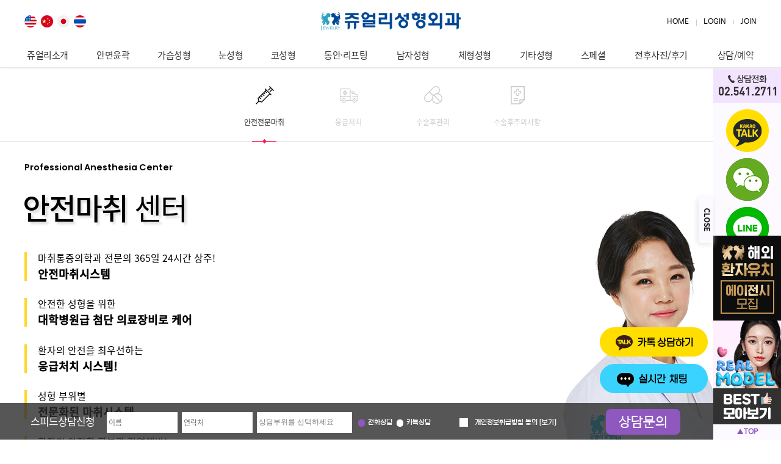

--- FILE ---
content_type: text/html; charset=UTF-8
request_url: https://www.jewelryps.kr/anesthesia
body_size: 130512
content:
<!DOCTYPE html>
<html lang='ko'>
<head>
	<meta charset='utf-8' />
	<meta http-equiv='imagetoolbar' content='no' />
	<meta http-equiv='X-UA-Compatible' content='IE=edge,chrome=1' />
	<meta name='viewport' content='width=device-width, initial-scale=1.0, maximum-scale=1.0, minimum-scale=1.0, user-scalable=no, shrink-to-fit=yes' />
	<meta name="apple-mobile-web-app-capable" content="yes" />
	<meta name="mobile-web-app-capable" content="yes" />
	<meta name="format-detection" content="telephone=no" />
	<meta name="HandheldFriendly" content="true" />

	<meta name="naver-site-verification" content="fc37f34e64a3e77c7f9614d62adf421f7815385c"/>
	<meta name="google-site-verification" content="C80AFI26ZDSOgjBCH9JNiMNcmAfg3bu4DzGO9mHzCKE" />
	<meta name="google-site-verification" content="zXC7dlSPWTyY1WnjdkxXKeRM12loGrJH-BhPf_aPn00" />

	<title>보석처럼 빛나는 자연스럽고 예쁜 일상! 쥬얼리성형외과</title>

	<meta name="description" content="강남구 신사역1번출구, 눈성형, 눈재수술, 코성형, 코재수술, 안면윤곽, 가슴성형, 지방이식, 지방흡입, 남자성형, 동안성형, 마취과전문의 상주" />
	<meta name="abstract" content="눈성형, 코성형, 윤곽성형, 가슴성형, 체형성형, 지방흡입, 피부, 성형외과, 안면윤곽, 사각턱, 광대뼈, 신사역1번출구, 성형수술, 이미지성형, 수술후기, 전후사진, 쥬얼리성형외과" />
	<meta name="page-topic" content="눈성형, 코성형, 윤곽성형, 가슴성형, 체형성형, 지방흡입, 피부, 성형외과, 안면윤곽, 사각턱, 광대뼈, 신사역1번출구, 성형수술, 이미지성형, 수술후기, 전후사진, 쥬얼리성형외과" />
	<meta http-equiv="keywords" content="눈성형, 코성형, 윤곽성형, 가슴성형, 체형성형, 지방흡입, 피부, 성형외과, 안면윤곽, 사각턱,광대뼈, 신사역1번출구, 성형수술, 이미지성형, 수술후기, 전후사진, 쥬얼리성형외과" />
	<meta name="keywords" content="눈성형, 코성형, 윤곽성형, 가슴성형, 체형성형, 지방흡입, 피부, 성형외과, 안면윤곽, 사각턱, 광대뼈, 신사역1번출구, 성형수술, 이미지성형, 수술후기, 전후사진, 쥬얼리성형외과" />
	<meta name="classification" content="눈성형, 코성형, 윤곽성형, 가슴성형, 체형성형, 지방흡입, 피부, 성형외과, 안면윤곽, 사각턱, 광대뼈, 신사역1번출구, 성형수술, 이미지성형, 수술후기, 전후사진, 쥬얼리성형외과" />
	<meta name="language" content="COREA, KOREAN" />
	<meta name="robots" content="index,follow" />
	<meta name="audience" content="All" />
	<meta name="rating" content="General" />
	<meta id="meta_og_type" property="og:type" content="website" />
  <meta id="meta_og_title" property="og:title" content="보석처럼 빛나는 자연스럽고 예쁜 일상! 쥬얼리성형외과" />
  <meta id="meta_og_description" property="og:description" content="강남구 신사역1번출구, 눈성형, 눈재수술, 코성형, 코재수술, 안면윤곽, 가슴성형, 지방이식, 지방흡입, 남자성형, 동안성형, 마취과전문의 상주" />
	<meta id="meta_og_image" property="og:image" content="https://www.jewelryps.kr/images/og-image.jpg">

		<meta property="og:url" content="https://www.jewelryps.kr/anesthesia" />
	<link rel="canonical" href="https://www.jewelryps.kr/anesthesia" />
		<link rel="apple-touch-icon" sizes="57x57" href="/favicon/apple-icon-57x57.png" />
	<link rel="apple-touch-icon" sizes="60x60" href="/favicon/apple-icon-60x60.png" />
	<link rel="apple-touch-icon" sizes="72x72" href="/favicon/apple-icon-72x72.png" />
	<link rel="apple-touch-icon" sizes="76x76" href="/favicon/apple-icon-76x76.png" />
	<link rel="apple-touch-icon" sizes="114x114" href="/favicon/apple-icon-114x114.png" />
	<link rel="apple-touch-icon" sizes="120x120" href="/favicon/apple-icon-120x120.png" />
	<link rel="apple-touch-icon" sizes="144x144" href="/favicon/apple-icon-144x144.png" />
	<link rel="apple-touch-icon" sizes="152x152" href="/favicon/apple-icon-152x152.png" />
	<link rel="apple-touch-icon" sizes="180x180" href="/favicon/apple-icon-180x180.png" />
	<link rel="icon" type="image/png" sizes="192x192"  href="/favicon/android-icon-192x192.png" />
	<link rel="icon" type="image/png" sizes="32x32" href="/favicon/favicon-32x32.png" />
	<link rel="icon" type="image/png" sizes="96x96" href="/favicon/favicon-96x96.png" />
	<link rel="icon" type="image/png" sizes="16x16" href="/favicon/favicon-16x16.png" />
	<link rel="manifest" href="/favicon/manifest.json" />
	<link rel="alternate" hreflang="en" href="https://www.jewelryps.kr/eng/" />
	<meta name="msapplication-TileColor" content="#ffffff" />
	<meta name="msapplication-TileImage" content="/favicon/ms-icon-144x144.png" />
	<meta name="theme-color" content="#ffffff" />
	<meta name="csrf_token" content="7SoF18RlP9bKL8b4a3nPvMLuO1n3xwIBMj3TFPC6" />

	<link rel='stylesheet' href="https://www.jewelryps.kr/css/front/desktop/ver2/default.css?v=1727156677" />
	<link rel='stylesheet' href="https://www.jewelryps.kr/css/front/desktop/jquery-ui.min.css" />
	<link rel="stylesheet" href="https://www.jewelryps.kr/css/front/desktop/swiper.css">
	<link rel='stylesheet' href="https://www.jewelryps.kr/css/front/desktop/animate.css" />

		<style type="text/css">
	.test>div {height:1700px;}
	.test>div>.wrapper {width:1200px; height:100%; margin:auto; position:relative;}

	.scenes_container {position:relative;}
	.scenes_container>.scene {height:850px; color:white;}
	.scenes_container>.scene2 {height:1800px; color:white;}
	.scenes_container>.scene3 {height:2780px;}

	.scenes_container>div[data-scene] {position:relative;}
	.scenes_container>div[data-scene]>.wrapper>.left {padding-top:95px; position:absolute;}

	.scenes_container>div[data-scene]>.wrapper>.left>img {height:20vh;}
	.scenes_container>div[data-scene]>.wrapper>.left>.t1 {padding-top:5vh; font-size:6vh; font-weight:300;}
	.scenes_container>div[data-scene]>.wrapper>.left>.t1>div {color:#ffe160; font-weight:500;}
	.scenes_container>div[data-scene]>.wrapper>.left>.t0 {font-size:6.8vh; letter-spacing: -0.3vh; font-weight: 400; margin-left:-3px; text-shadow: 0.5vh 0.5vh 0.5vh #dedede;}
	.scenes_container>div[data-scene]>.wrapper>.left>.t0 span{font-weight: 500;}

	.scenes_container>div[data-scene]>.wrapper>.left>.t2 {word-break: keep-all; line-height:1.8; font-size:2.3vh; font-weight:300; margin-top:30px; padding-top:25px; border-top:1px solid white; display:inline-block; color:white;}

	.scenes_container>div[data-scene]>.wrapper>.left>.btn {color:white; font-size:3vh; line-height:1; font-weight:700; margin-top:5vh;}
	.scenes_container>div[data-scene]>.wrapper>.left>.btn>a {padding:12px 16px; border:2px solid white; border-radius:40px; line-height:1; display:inline-block; opacity:0.4; transition:all 0.325s ease-in-out;}
	.scenes_container>div[data-scene]>.wrapper>.left>.btn>a:hover,
	.scenes_container>div[data-scene]>.wrapper>.left>.btn>a.active {opacity:1; color:#ffe160; border-color:#ffe160;}
	.scenes_container>div[data-scene]>.wrapper>.left>.btn>a:not(:last-child) {margin-right:15px;}

	.scenes_container>div[class^='scene'] {overflow:hidden;}

	.scenes_container>div[class^='scene']>.wrapper {width:1200px; margin:auto; height:100%; overflow:hidden;}
	.scenes_container>div[class^='scene']>.wrapper::after {content:''; clear:both; display:block; height:0;}
	.scenes_container>div[class^='scene']>.wrapper>div {float:left; width:50%;}
	.scenes_container>div[class^='scene']>.wrapper>.left {max-width:600px;}
	.scenes_container>div[class^='scene']>.wrapper>.content {float:right;}
	.scenes_container>div[class^='scene']>.wrapper>.content>div>.half {height:350px;}
	.scenes_container>div[class^='scene']>.wrapper>.content>div>.full {height:700px;}

	.scenes_container>div[data-scene='top'] {position:relative; left:0; right:0; height:700px; color:black;}
	.scenes_container>div[data-scene='top']>.wrapper>.left {padding-top:2.5%;}
	.scenes_container>div[data-scene='top']>.wrapper>.left>.t1 {font-family:'Poppins',sans-serif; font-size:2vh; font-weight:600; margin-bottom:3%; padding-top:0;}
	.scenes_container>div[data-scene='top']>.wrapper>.left>img {height:7vh;}
	.scenes_container>div[data-scene='top']>.wrapper>.left>.t2 {margin-top:2.5vh; font-size:2.7vh}
	.scenes_container>div[data-scene='top']>.wrapper>.left>.t2>span {color:#ff1557; font-weight:900;}
	.scenes_container>div[data-scene='top']>.wrapper>.left>.captions {margin-top:6.2%;}
	.scenes_container>div[data-scene='top']>.wrapper>.left>.captions>.caption {padding-left:22px; position:relative; line-height:1; font-size:2.2vh; padding-top:2px; padding-bottom:2px;}
	.scenes_container>div[data-scene='top']>.wrapper>.left>.captions>.caption::before {content:''; position:absolute; left:0; width:4px; top:0; bottom:0; background-color:#ffd729;}
	.scenes_container>div[data-scene='top']>.wrapper>.left>.captions>.caption:not(:first-child) {margin-top:4.7%;}
	.scenes_container>div[data-scene='top']>.wrapper>.left>.captions>.caption>div {font-weight:600; font-size:2.5vh; margin-top:10px;}

	.scenes_container>div[data-scene='top']>.wrapper>.content {background-image:url(/images/desktop/anesthesia/st_img2.png); background-position:100% 20px; height:100%; background-repeat:no-repeat; background-attachment:scroll;}

	.scenes_container>div[class^='scene']:not(*[data-scene='top']) {background-size:110% auto; position:relative;}

	.scenes_container>div[class^='scene']>.wrapper>.left.skrollable-after {top:auto !important; top:initial !important;}

	.scenes_container>div[class^='scene']>.wrapper>.txt {position:absolute; top:425px; left:-390px; width:850px; white-space:nowrap; font-size:14px; transform:rotate(90deg); -ms-transform:rotate(90deg); text-align:center; letter-spacing:2px; color:white;}
	.scenes_container>div[class^='scene']>.wrapper>.txt.skrollable-after {top:auto !important; top:initial !important; bottom:425px;}

	.scenes_container>div[data-scene]>.wrapper>.content {padding:80px 0 80px 60px;}
	.scenes_container>div[data-scene]>.wrapper>.content>div {margin-bottom:60px;}
	.scenes_container>div[data-scene]>.wrapper>.content>div>.image {}
	.scenes_container>div[data-scene]>.wrapper>.content>div:nth-child(even)>.image {text-align:right;}
	.scenes_container>div[data-scene]>.wrapper>.content>div>.txt {color:#959595; font-size:16px; line-height:1.4;}
	.scenes_container>div[data-scene]>.wrapper>.content>div:nth-child(even)>.txt {text-align:right;}
	.scenes_container>div[data-scene]>.wrapper>.content>div>.txt>div {margin-top:20px; line-height:1.1; white-space:nowrap; font-size:20px; font-weight:700; color:white;}

	.scenes_container>div[data-scene='1'] {background:black url(/images/desktop/anesthesia/s1_bg.jpg) fixed no-repeat 50% 0%;}
	.scenes_container>div[data-scene='1']>.wrapper>.content>div {height:auto; padding-top:145px;}
	.scenes_container>div[data-scene='1']>.wrapper>.content>div>div {position:relative;}
	.scenes_container>div[data-scene='1']>.wrapper>.content>div>div.full{height:500px;}
	.scenes_container>div[data-scene='1']>.wrapper>.content>div>div>div {position:absolute; top:0; bottom:0; left:0; right:0; margin:auto;}
	.scenes_container>div[data-scene='1']>.wrapper>.content>div>div.half>div {width:420px; height:300px; padding-top:200px;}
	.scenes_container>div[data-scene='1']>.wrapper>.content>div>div.half:first-child>div {margin-left:30px;}
	.scenes_container>div[data-scene='1']>.wrapper>.content>div>div.half:last-child>div {margin-right:0;}

	.scenes_container>div[data-scene='1']>.wrapper>.content>div>div.half>div>.thumb {width:300px; height:200px; background-color:white; position:absolute; top:0; background-size:cover; background-repeat:no-repeat;}
	.scenes_container>div[data-scene='1']>.wrapper>.content>div>div.half>div>.txt {color:#959595; font-size:16px;}
	.scenes_container>div[data-scene='1']>.wrapper>.content>div>div.half>div>.txt>div {color:white; font-size:20px; line-height:50px; height:50px; white-space:nowrap; font-weight:700;}
	.scenes_container>div[data-scene='1']>.wrapper>.content>div>div.half>div>.txt>p {margin:0;}

	.scenes_container>div[data-scene='1']>.wrapper>.content>div>div.half:first-child>div>.thumb {left:0;}
	.scenes_container>div[data-scene='1']>.wrapper>.content>div>div.half:last-child>div>.thumb {right:0;}
	.scenes_container>div[data-scene='1']>.wrapper>.content>div>div.half:last-child>div>.txt {text-align:right;}

	.scenes_container>div[data-scene='1']>.wrapper>.content>div[data-position='during'] {}
	.scenes_container>div[data-scene='1']>.wrapper>.content>div[data-position='during']>div>div {width:560px; height:440px; margin-right:0; padding-top:325px;}
	.scenes_container>div[data-scene='1']>.wrapper>.content>div[data-position='during']>div>div>.thumb {position:absolute; top:0; left:0; right:0; height:325px; background-size:cover; background-repeat:no-repeat;}
	.scenes_container>div[data-scene='1']>.wrapper>.content>div[data-position='during']>div>div>.txt {color:#959595; font-size:17px;}
	.scenes_container>div[data-scene='1']>.wrapper>.content>div[data-position='during']>div>div>.txt>div {color:white; font-size:20px; height:50px; line-height:50px; white-space:nowrap; font-weight:700;}

	.scenes_container>div[data-scene='2'] {height:4220px; background:black url(/images/desktop/anesthesia/s2_bg.jpg) fixed no-repeat 50% 0%;}


	.scenes_container>div[data-scene='3'] {height:1980px; background:black url(/images/desktop/anesthesia/s3_bg.jpg) fixed no-repeat 50% 0%;}
	.scenes_container>div[data-scene='4'] {height:1515px; background:black url(/images/desktop/anesthesia/s4_bg.jpg) fixed no-repeat 50% 0%;}

	.scenes_container>div[data-scene='5'] {height:865px; background:black url(/images/desktop/anesthesia/s5_bg.jpg) fixed no-repeat 50% 0%;}
	.scenes_container>div[data-scene='5']>.wrapper>.content>div>.image>img{width:100%;}

	.scenes_container>div[data-scene='6'] {height:1100px; background:black url(/images/desktop/anesthesia/sp_bg.jpg) fixed no-repeat 50% 0%;}
	.scenes_container>div[data-scene='7'] {height:1300px; background:black url(/images/desktop/anesthesia/sp_bg.jpg) fixed no-repeat 50% 0%;}

	.scenes_container>div[data-scene='6']>.wrapper>.content>div,
	.scenes_container>div[data-scene='7']>.wrapper>.content>div {margin-bottom:40px;}
	.scenes_container>div[data-scene='6']>.wrapper>.content>div>div,
	.scenes_container>div[data-scene='7']>.wrapper>.content>div>div {/*display:inline-block;*/ vertical-align:middle;}
	.scenes_container>div[data-scene='6']>.wrapper>.content>div>div.icon,
	.scenes_container>div[data-scene='7']>.wrapper>.content>div>div.icon {width:150px; height:150px; line-height:150px; text-align:center; background-color:white; border-radius:50%; margin-right:35px;}
	.scenes_container>div[data-scene='6']>.wrapper>.content>div>div.icon>img,
	.scenes_container>div[data-scene='7']>.wrapper>.content>div>div.icon>img {vertical-align:middle;}
	.scenes_container>div[data-scene='6']>.wrapper>.content>div>div.txt,
	.scenes_container>div[data-scene='7']>.wrapper>.content>div>div.txt {color:white; text-align:left !important;}
	.scenes_container>div[data-scene='6']>.wrapper>.content>div>div.txt>div,
	.scenes_container>div[data-scene='7']>.wrapper>.content>div>div.txt>div {color:#ffe160; border-bottom:2px solid #ffe160; display:inline-block; padding-bottom:15px;}

	/**/
	ul.link {position:fixed; top:0; bottom:0; right:40px; margin:auto; width:20px; height:124px; padding:0; z-index:9;}
	ul.link>li {height:20px; line-height:20px; white-space:nowrap; list-style-position:inside; position:relative; text-indent:7px; font-size:20px; transition:color 0.25s ease-in-out; margin-bottom:6px; color:rgba(0,0,0,0.3);}
	ul.link>li:last-child {margin:0;}
	ul.link>li.active,.link>li:hover {color:#ff1557;}
	ul.link>li>a {height:20px; width:20px; position:absolute; left:0; right:0; top:0; bottom:0;}
	ul.link>li>a>span {position:absolute; right:25px; padding:6px 8px; background-color:rgba(255,255,255,0.5); border-radius:4px; font-size:13px; display:none; opacity:0; color:black; text-indent:0; line-height:1;}
	ul.link>li:hover>a>span {opacity:1; display:block;}

	.mobile_container {width:100%; padding-top:40px;}
	.mobile_container>div {line-height:0;}
	.mobile_container>div.top {padding:0 20px;}
	.mobile_container img {width:100%; margin-bottom:-5px; image-rendering:-webkit-optimize-contrast;}
	.mobile_container>.s1 {overflow:hidden; position:relative;}
	.mobile_container>.s1 img {height:100%;}
	.mobile_container>.s1 .image_wrapper {display:flex;}
	.mobile_container>.s1 .btn_wrapper>button {position:absolute; background-color:transparent; height:7%; border:0;}
	.mobile_container>.s1 .btn_wrapper>button.before {top:41%; left:4.9%; width:18%;}
	.mobile_container>.s1 .btn_wrapper>button.during {top:41%; left:24.9%; width:21%;}
	.mobile_container>.s1 .btn_wrapper>button.after {top:41%; left:47.5%; width:18%;}


	@media(max-width:768px) {
		body {overflow-x:hidden;}
	}
</style>

	<!--[if lt IE 9]>
	<script src='//html5shiv.googlecode.com/svn/trunk/html5.js'></script>
	<![endif]-->

	<!--[if lt IE 9]>
	<script src="https://www.jewelryps.kr/js/front/desktop/IE9.js"></script>
	<![endif]-->

	<script>window.PageContext = window.PageContext || {};PageContext.csrfToken = "7SoF18RlP9bKL8b4a3nPvMLuO1n3xwIBMj3TFPC6";
		PageContext.isLoggedIn = false;
		PageContext.userId = "";
		PageContext.userName = "";
		PageContext.message = "";
		PageContext.routeName = "anesthesia";
	</script>

	<script type="text/javascript" src="https://www.jewelryps.kr/js/front/desktop/swiper.min.4.4.2.js"></script>
	<script src="https://www.jewelryps.kr/js/front/desktop/vendor.js"></script>
	<script src="https://www.jewelryps.kr/js/front/desktop/classList.min.js"></script>
	<script src="https://www.jewelryps.kr/js/front/desktop/jquery-ui.min.js"></script>
	<script src="https://www.jewelryps.kr/js/front/desktop/jquery.cookie.min.js"></script>
	<script src="https://www.jewelryps.kr/js/front/desktop/hoverline.js" async></script>
	<script src="https://www.jewelryps.kr/js/front/desktop/TweenMax.min.js"></script>
	<script src="https://www.jewelryps.kr/js/front/desktop/jquery.bxslider.min.js"></script>
	<script src="https://www.jewelryps.kr/js/jquery.vticker-min.js"></script>
	<script src="https://www.jewelryps.kr/js/front/desktop/ver2/default.js?v=240222" ></script>
	<script src="https://www.jewelryps.kr/js/front/gom-analytics.js"></script>

	<script src="https://ssl.daumcdn.net/dmaps/map_js_init/postcode.v2.js" ></script>
	<script src="//developers.kakao.com/sdk/js/kakao.min.js"></script>

		
	<!-- Google Tag Manager -->
	<script>(function(w,d,s,l,i){w[l]=w[l]||[];w[l].push({'gtm.start':
	new Date().getTime(),event:'gtm.js'});var f=d.getElementsByTagName(s)[0],
	j=d.createElement(s),dl=l!='dataLayer'?'&l='+l:'';j.async=true;j.src=
	'https://www.googletagmanager.com/gtm.js?id='+i+dl;f.parentNode.insertBefore(j,f);
	})(window,document,'script','dataLayer','GTM-MXT4RZ8');</script>
	<!-- End Google Tag Manager -->

	<!-- Google Tag Manager -->
	<script>(function(w,d,s,l,i){w[l]=w[l]||[];w[l].push({'gtm.start':
	new Date().getTime(),event:'gtm.js'});var f=d.getElementsByTagName(s)[0],
	j=d.createElement(s),dl=l!='dataLayer'?'&l='+l:'';j.async=true;j.src=
	'https://www.googletagmanager.com/gtm.js?id='+i+dl;f.parentNode.insertBefore(j,f);
	})(window,document,'script','dataLayer','GTM-TR35496');</script>
	<!-- End Google Tag Manager -->


	<!-- Global site tag (gtag.js) - Google Analytics -- 쥬얼리계정
	<script async src="https://www.googletagmanager.com/gtag/js?id=UA-49487677-1"></script>
	<script>
	  window.dataLayer = window.dataLayer || [];
	  function gtag(){dataLayer.push(arguments);}
	  gtag('js', new Date());
	  gtag('config', 'UA-49487677-1');
	</script>-->

	<!-- Global site tag (gtag.js) - Google Ads: 766150930 -->
	<script async src="https://www.googletagmanager.com/gtag/js?id=AW-766150930"></script>
	<script>
	  window.dataLayer = window.dataLayer || [];
	  function gtag(){dataLayer.push(arguments);}
	  gtag('js', new Date());
	  gtag('config', 'AW-766150930');
	</script>

	<!-- DaumKakao Script -->
	<script type="text/javascript" charset="UTF-8" src="//t1.daumcdn.net/adfit/static/kp.js"></script>
	<script type="text/javascript">kakaoPixel('8586798203020688692').pageView();</script>

	<!-- Facebook Pixel Code -->
	<script>
	  !function(f,b,e,v,n,t,s)
	  {if(f.fbq)return;n=f.fbq=function(){n.callMethod?
	  n.callMethod.apply(n,arguments):n.queue.push(arguments)};
	  if(!f._fbq)f._fbq=n;n.push=n;n.loaded=!0;n.version='2.0';
	  n.queue=[];t=b.createElement(e);t.async=!0;
	  t.src=v;s=b.getElementsByTagName(e)[0];
	  s.parentNode.insertBefore(t,s)}(window, document,'script',
	  'https://connect.facebook.net/en_US/fbevents.js');
	  fbq('init', '1566721283381164');
	  fbq('track', 'PageView');
	</script>
	<noscript><img height="1" width="1" style="display:none"
	  src="https://www.facebook.com/tr?id=1566721283381164&ev=PageView&noscript=1"
	/></noscript>
	<!-- End Facebook Pixel Code -->

	<!-- Facebook Pixel Code -->
	<script>
	!function(f,b,e,v,n,t,s)
	{if(f.fbq)return;n=f.fbq=function(){n.callMethod?
	n.callMethod.apply(n,arguments):n.queue.push(arguments)};
	if(!f._fbq)f._fbq=n;n.push=n;n.loaded=!0;n.version='2.0';
	n.queue=[];t=b.createElement(e);t.async=!0;
	t.src=v;s=b.getElementsByTagName(e)[0];
	s.parentNode.insertBefore(t,s)}(window, document,'script',
	'https://connect.facebook.net/en_US/fbevents.js');
	fbq('init', '925686631295356');
	fbq('track', 'PageView');
	</script>
	<noscript><img height="1" width="1" style="display:none"
	src="https://www.facebook.com/tr?id=925686631295356&ev=PageView&noscript=1"
	/></noscript>
	<!-- End Facebook Pixel Code -->

		<script language="JavaScript">
	$(document).keydown(function(e){
		if(e.ctrlKey == true && e.keyCode == 67){ //ctrl+C
			console.log('복사(ctrl+C) 방지');
			e.keyCode = 0;
			e.cancelBubble = true;
			e.returnValue = false;
			window.event.returnValue = false;
			return false;
		}

		if ( e.keyCode == 123 ) { //F12
			console.log('개발자도구(F12) 방지');
      e.preventDefault();
      e.returnValue = false;
			window.event.returnValue = false;
			return false;
    }
	});

	$(document).mousedown(function(e) {
		if (e.button == 2) {
			console.log('마우스 우클릭 방지');
			document.oncontextmenu=function(){return false;}
		}
	});
	</script>
	

</head>
<body>
	<!-- Google Tag Manager (noscript) -->
	<noscript><iframe src="https://www.googletagmanager.com/ns.html?id=GTM-MXT4RZ8"
	height="0" width="0" style="display:none;visibility:hidden"></iframe></noscript>
	<!-- End Google Tag Manager (noscript) -->

  <div class="header">
		<div class="header-wrapper">
			<!--<div id="topBar2">
				<a href="#" class="btn_close">팝업닫기</a>
				<div class="news-container">
					<ul>
												<li onclick="window.open('https://www.jewelryps.kr/','_self');" style='background-color:#'>
						  <span>직원이 오래 머무는 병원 쥬얼리</span>
						  
						</li>
												<li onclick="window.open('/recruit-model-promotion','_self');" style='background-color:#679e7f'>
							<span>쥬얼리모델모집</span>
							이미지 변신을 원한다면 지금 리얼 모델에 지원하세요!
						</li>
					</ul>
				</div>
			</div>-->
			<div id="header">
				<div class="header_top">
					<div class="head_lang">
						<a href="https://www.jewelryps.kr/eng" target="_blank"><img src="/images/desktop/icon_eng.png"></a>
						<a href="http://www.jewelrychina.co.kr" target="_blank"><img src="/images/desktop/icon_cn.png"></a>
						<a href="http://www.jewelrypsjapan.com" target="_blank"><img src="/images/desktop/icon_jp.png"></a>
						<a href="http://www.jewelrypsthailand.com" target="_blank"><img src="/images/desktop/icon_th.png"></a>
						<!--a href="http://www.jewelryps.vn" target="_blank"><img src="/images/desktop/icon_vn.png"></a-->
					</div>
					<h1><a href="/"><img src="/images/desktop/logo_blue.png" alt="쥬얼리성형외과"></a></h1>
					<div class="head_user">
			  		<li><a href="/">HOME</a><li>
												<li><a href="#login">LOGIN</a></li>
						<li><a href="#join">JOIN</a></li>
									  	</div>
				</div>

																		
				<div class="gnb2">
					<div>
						<ul>
              <li>
                <a href="https://www.jewelryps.kr/hospital-guide/greeting" class="">쥬얼리소개</a>
                <div class="sub-menu-depth-2">
                  <ul>
                    <li><a href="https://www.jewelryps.kr/hospital-guide/greeting">대표원장 인사말</a></li>
  									<li><a href="https://www.jewelryps.kr/hospital-guide/doctors">의료진 소개</a></li>
										<li><a href="https://www.jewelryps.kr/anesthesia" >안전마취</a></li>
  									<li><a href="https://www.jewelryps.kr/hospital-guide/research-activities">학술연구활동</a></li>
										<li><a href="https://www.jewelryps.kr/news">언론보도</a></li>
										<li><a href="https://www.jewelryps.kr/jewelry-tv">쥬얼리 TV</a></li>
										<!--<li><a href="https://www.jewelryps.kr/withstar">스타와 함께</a></li>-->
										<li><a href="https://www.jewelryps.kr/happy-plus">쥬얼리캠페인</a></li>
                    <!--<li><a href="/pf/list">플친 HOT 특가</a></li>-->
                    <li><a href="https://www.jewelryps.kr/browse">쥬얼리 둘러보기</a></li>
                    <li><a href="https://www.jewelryps.kr/time-direction">진료시간 및 오시는 길</a></li>
                  </ul>
                  <div><a href="/landing/eye_nose"><img src="/images/desktop/top/thum_eye_nose.jpg?v=250213"></a></div>
                </div>
              </li>
              <li>
                <a href="https://www.jewelryps.kr/operation-guide/face-surgery?category=squareJar" class="">안면윤곽</a>
                <div class="sub-menu-depth-2">
                  <ul>
                    <li><a href="https://www.jewelryps.kr/operation-guide/face-surgery?category=squareJar" class="hot">세공V사각턱 축소술</a></li>
                    <li><a href="https://www.jewelryps.kr/operation-guide/face-surgery?category=3dct_check">3DCT 세공광대축소술</a></li>
                    <li><a href="https://www.jewelryps.kr/operation-guide/face-surgery?category=protruding">세공턱끝성형</a></li>
                    <li><a href="https://www.jewelryps.kr/operation-guide/face-surgery?category=masseter">교근축소술</a></li>
                    <li><a href="https://www.jewelryps.kr/operation-guide/face-surgery?category=shortChin">무턱성형</a></li>
                    <li><a href="https://www.jewelryps.kr/operation-guide/face-surgery?category=nasolabialFold">부비부증대술(귀족수술)</a></li>
                    <li><a href="https://www.jewelryps.kr/operation-guide/face-surgery?category=forehead">이마윤곽술</a></li>
                    <li><a href="https://www.jewelryps.kr/operation-guide/face-surgery?category=reoperation">안면윤곽재수술</a></li>
                  </ul>
                  <div><a href="/event/2024/contour"><img src="/images/desktop/top/thum_facial.jpg?v=240521"></a></div>
                </div>
              </li>
              <li>
                <a href="https://www.jewelryps.kr/operation-guide/breast-surgery?category=augmentation" class="">가슴성형</a>
                <div class="sub-menu-depth-2">
									<ul>
										<li><a href="/landing/breast_personal">퍼스널 보형물 매칭 시스템</a></li>
	                  <li><a href="https://www.jewelryps.kr/operation-guide/breast-surgery?category=augmentation" class="hot">멘토 가슴성형</a></li>
	                  <li><a href="https://www.jewelryps.kr/operation-guide/breast-surgery?category=motiva">모티바 가슴성형</a></li>
										<li><a href="https://www.jewelryps.kr/operation-guide/breast-surgery?category=sebbin" class="new">세빈 가슴성형</a></li>
	                  <li><a href="https://www.jewelryps.kr/operation-guide/breast-surgery?category=attenuation">가슴 축소술</a></li>
	                  <li><a href="https://www.jewelryps.kr/operation-guide/breast-surgery?category=droop">출산후 처진가슴</a></li>
	                  <li><a href="https://www.jewelryps.kr/operation-guide/breast-surgery?category=papilla">유두성형</a></li>
	                  <li><a href="https://www.jewelryps.kr/operation-guide/breast-surgery?category=polymastia">부유방 성형</a></li>
										<li><a href="https://www.jewelryps.kr/operation-guide/breast-surgery?category=fatGraft">가슴지방이식</a></li>
	                </ul>
                	<div><a href="/event/2024/breast"><img src="/images/desktop/top/thum_breast.jpg?v=240522"></a></div>
								</div>
              </li>
              <li>
                <a href="https://www.jewelryps.kr/operation-guide/eye-surgery?category=non_incision" class="">눈성형</a>
                <div class="sub-menu-depth-2">
                  <ul>
                    <li><a href="https://www.jewelryps.kr/operation-guide/eye-surgery?category=non_incision">자연유착</a></li>
                    <li><a href="https://www.jewelryps.kr/operation-guide/eye-surgery?category=incision">자연확장 절개법</a></li>
                    <li><a href="https://www.jewelryps.kr/operation-guide/eye-surgery?category=partial_incision">자연확장 부분절개법</a></li>
                    <li><a href="https://www.jewelryps.kr/operation-guide/eye-surgery?category=ptosis_correction">눈매교정술</a></li>
                    <li><a href="https://www.jewelryps.kr/operation-guide/eye-surgery?category=opening01">자연확장 앞트임수술</a></li>
                    <li><a href="https://www.jewelryps.kr/operation-guide/eye-surgery?category=opening02">자연확장 뒤트임수술</a></li>
                    <li><a href="https://www.jewelryps.kr/operation-guide/eye-surgery?category=opening03">자연확장 밑트임수술</a></li>
                    <li><a href="https://www.jewelryps.kr/operation-guide/eye-surgery?category=fat_relocate" class="hot">눈밑지방재배치</a></li>
                    <li><a href="https://www.jewelryps.kr/operation-guide/eye-surgery?category=reoperation" class="hot">눈재수술</a></li>
                    <li><a href="https://www.jewelryps.kr/operation-guide/eye-surgery?category=upper_eyelid">상안검</a></li>
                    <li><a href="https://www.jewelryps.kr/operation-guide/eye-surgery?category=lower_eyelid">하안검</a></li>
										<li><a href="/operation-guide/eye-surgery?category=browLift">눈썹올림술</a></li>
                  </ul>
                  <div><a href="/event/2024/eye"><img src="/images/desktop/top/thum_eye.jpg?v=240517" ></a></div>
                </div>
              </li>
              <li>
                <a href="https://www.jewelryps.kr/operation-guide/nose-surgery?category=3DFit" class="">코성형</a>
                <div class="sub-menu-depth-2">
                  <ul>
										<li><a href="https://www.jewelryps.kr/operation-guide/nose-surgery?category=3DFit" class="new">3D 맞춤 코성형</a></li>
                    <li><a href="https://www.jewelryps.kr/operation-guide/nose-surgery?category=low" class="hot">스펙코 성형</a></li>
                    <li><a href="https://www.jewelryps.kr/operation-guide/nose-surgery?category=costalCartilage">늑연골 코성형</a></li>
                    <li><a href="https://www.jewelryps.kr/operation-guide/nose-surgery?category=bulbous">Slim 복코 성형</a></li>
                    <li><a href="https://www.jewelryps.kr/operation-guide/nose-surgery?category=hooked">매부리코 성형</a></li>
                    <li><a href="https://www.jewelryps.kr/operation-guide/nose-surgery?category=crooked">듀얼 휜코 성형</a></li>
                    <li><a href="https://www.jewelryps.kr/operation-guide/nose-surgery?category=short">리뉴얼 짧은코 성형</a></li>
                    <li><a href="https://www.jewelryps.kr/operation-guide/nose-surgery?category=long">긴코 성형</a></li>
                    <li><a href="https://www.jewelryps.kr/operation-guide/nose-surgery?category=tip">엣지 코끝 성형</a></li>
                    <li><a href="https://www.jewelryps.kr/operation-guide/nose-surgery?category=wingReduction">콧볼축소 성형</a></li>
                    <li><a href="https://www.jewelryps.kr/operation-guide/nose-surgery?category=reoperation" class="hot">코재수술</a></li>
                  </ul>
                  <div><a href="/event/2024/nose"><img src="/images/desktop/top/thum_nose.jpg?v=240517"></a></div>
                </div>
              </li>
              <li>
                <a href="/operation-guide/anti-aging?category=faceLift" class="">동안·리프팅</a>
                <div class="sub-menu-depth-2">
                  <ul>
                    <li><a href="/operation-guide/anti-aging?category=faceLift" class="hot">안면거상</a></li>
										<li><a href="/operation-guide/anti-aging?category=foreheadLift">이마거상</a></li>
										<li><a href="/operation-guide/anti-aging?category=neckLift">목거상</a></li>
										<li><a href="https://www.jewelryps.kr/operation-guide/anti-aging?category=doubleChin" class="new">이중턱근육묶기</a></li>
										<li><a href="/operation-guide/anti-aging?category=subbrowLift">눈썹거상</a></li>
										<li><a href="https://www.jewelryps.kr/operation-guide/anti-aging?category=lifting">실리프팅</a></li>
										<li><a href="https://www.jewelryps.kr/operation-guide/anti-aging?category=frontCheek" class="new">중안면 앞볼리프팅</a></li>
										<li><a href="https://www.jewelryps.kr/operation-guide/anti-aging?category=fatGraft" class="hot">지방이식</a></li>
                  </ul>
									<div><a href="/event/2024/faceLift"><img src="/images/desktop/top/thum_antiAging.jpg?v=240603"></a></div>
                </div>
              </li>
              <li>
                <a href="https://www.jewelryps.kr/operation-guide/men-surgery?category=total">남자성형</a>
                <div class="sub-menu-depth-2">
                  <ul>
                    <li><a href="https://www.jewelryps.kr/operation-guide/men-surgery?category=total">토탈 남자성형</a></li>
										<li><a href="https://www.jewelryps.kr/operation-guide/breast-surgery?category=gynecomastia" class="hot">여유증</a></li>
                  </ul>
									<div><a href="/event/2024/men"><img src="/images/desktop/top/thum_men.jpg?v=240521"></a></div>
                </div>
              </li> 
              <li>
                <a href="https://www.jewelryps.kr/operation-guide/body-surgery?category=handLipo" class="">체형성형</a>
                <div class="sub-menu-depth-2">
                  <ul>
                    <li><a href="https://www.jewelryps.kr/operation-guide/body-surgery?category=handLipo" class="hot">핸드 지방흡입</a></li>
                    <li><a href="https://www.jewelryps.kr/operation-guide/body-surgery?category=microLipo">마이크로 미니지방흡입</a></li>
                    <li><a href="https://www.jewelryps.kr/operation-guide/body-surgery?category=abdomen">무결점 복부거상</a></li>
                    <li><a href="https://www.jewelryps.kr/operation-guide/body-surgery?category=hipUp">어텐션 힙업 성형</a></li>
                    <li><a href="https://www.jewelryps.kr/operation-guide/body-surgery?category=calf">레깅스 종아리 성형</a></li>
                  </ul>
									<div><a href="/event/2025/handLiposuction"><img src="/images/desktop/top/thum_liposuction.jpg?v=240603"></a></div>
                </div>
              </li>
							<li>
								<a href="https://www.jewelryps.kr/operation-guide/anti-aging?category=cheiloplasty" class="">기타성형</a>
								<div class="sub-menu-depth-2">
									<ul>
                    <li><a href="https://www.jewelryps.kr/operation-guide/anti-aging?category=cheiloplasty" >입술 · 입꼬리 성형</a></li>
                    <li><a href="https://www.jewelryps.kr/operation-guide/anti-aging?category=prp" class="hot">PRP 피부재생술</a></li>	
										<li><a href="https://www.jewelryps.kr/operation-guide/hair-implant?category=hairline">헤어라인 교정술</a></li>
										<li><a href="https://www.jewelryps.kr/operation-guide/hair-implant?category=alopecia_2">여성탈모 채움 모발이식</a></li>
										<li><a href="https://www.jewelryps.kr/operation-guide/hair-implant?category=alopecia_1">남성탈모 PRP 모발이식</a></li>
										<li><a href="https://www.jewelryps.kr/operation-guide/jewelry-special?category=buccalfatpad">심부볼지방제거</a></li>
										<li><a href="https://www.jewelryps.kr/operation-guide/jewelry-special?category=philtrum_concave" class="new">인중오목술</a></li>
										<li><a href="https://www.jewelryps.kr/operation-guide/jewelry-special?category=elf_ear" class="new">누운귀성형</a></li>
									</ul>
									<div><a href="/event/2025/fatGrafting"><img src="/images/desktop/top/thum_fatGrafting.jpg"></a></div>
								</div>
							</li>
							<li>
								<a href="https://www.jewelryps.kr/operation-guide/hair-implant?category=hairline" class="">스페셜</a>
								<div class="sub-menu-depth-2">
									<ul>
                    <li><a href="https://www.jewelryps.kr/operation-guide/anti-aging?category=botox">보톡스</a></li>
                    <li><a href="https://www.jewelryps.kr/operation-guide/anti-aging?category=filler">필러</a></li>
                    <li><a href="https://www.jewelryps.kr/operation-guide/anti-aging?category=faceLine">윤곽주사</a></li>
										<li><a href="https://www.jewelryps.kr/operation-guide/skin-care?category=booster" class="hot">스킨부스터</a></li>
										<li><a href="https://www.jewelryps.kr/operation-guide/jewelry-special?category=asce_hrlv" >두피엑소좀</a></li>
										<li><a href="/event/2024/ulthera" >울쎄라</a></li>
										<li><a href="https://www.jewelryps.kr/operation-guide/jewelry-special?category=earfiller" class="new">귀필러</a></li>
									</ul>
									<div><a href="/event/2025/skinbooster"><img src="/images/desktop/top/thum_skinbooster.jpg"></a></div>
								</div>
							</li>
							<li>
								<a href="https://www.jewelryps.kr/before-after/list?filters%5BclassifyType%5D=20" class="">전후사진/후기</a>
                <div class="sub-menu-depth-2">
  								<ul>
										<li><a href="https://www.jewelryps.kr/before-after/list?filters%5BclassifyType%5D=20">부위별전후사진</a></li>
  									<li><a href="https://www.jewelryps.kr/photo-review/list_photo" style='line-height: 1.1; margin-top: 15px;'>내돈내산 리얼Talk! <br>&nbsp;&nbsp;&nbsp;&nbsp;100% 찐후기</a></li>
  									<li><a href="https://www.jewelryps.kr/real-story">모델 포토스토리</a></li>
  									<li><a href="https://www.jewelryps.kr/photo-review/selfie">얼짱후기</a></li>
  									<li><a href="https://www.jewelryps.kr/selfie-movie">리얼영상후기</a></li>
  									<li><a href="https://www.jewelryps.kr/photo-review/list">리얼후기글</a></li>
  								</ul>
									<div><a href="/event/2024/vlifting"><img src="/images/desktop/top/thum_vlifting.jpg"></a></div>
                </div>
							</li>
							<!--
							<li>
								<a href="https://www.jewelryps.kr/anesthesia" class="">안전마취</a>
                <div class="sub-menu-depth-2">
  								<ul>
  									<li><a href="https://www.jewelryps.kr/anesthesia">안전마취시스템</a></li>
  									<li><a href="https://www.jewelryps.kr/emergency">응급처치시스템</a></li>
  									<li><a href="https://www.jewelryps.kr/aftercare">수술후관리</a></li>
  									<li><a href="/precautions/eye_01">수술후주의사항</a></li>
  								</ul>
									<div><a href="/event/2025/fatGrafting"><img src="/images/desktop/top/thum_fatGrafting.jpg"></a></div>
                </div>
							</li>-->

							<li>
								<a href="https://www.jewelryps.kr/consult-before" class="">상담/예약</a>
                <div class="sub-menu-depth-2">
  								<ul>
  									<li><a href="https://www.jewelryps.kr/consult-before">수술 전 상담</a></li>
  									<li><a href="https://www.jewelryps.kr/consult-after">수술 후 상담</a></li>
  									<li><a href="https://www.jewelryps.kr/reservation/create">진료예약</a></li>
  									<li><a href="https://www.jewelryps.kr/reservation">진료예약확인</a></li>
  									<li><a href="/recruit-model-promotion" class="hot">리얼모델모집</a></li>
  								</ul>
									<div><a href="/event/2025/forties"><img src="/images/desktop/top/thum_event_forties.jpg"></a></div>
                </div>
							</li>
						</ul>
					</div>
				</div>
			</div>
	  </div>
	</div>

	<div class='container'>
	<div class='depth-2'>
		<ul>
	<li data-route-name="anesthesia">
		<a href="https://www.jewelryps.kr/anesthesia">
			<div class="icon anesthesia"></div>
			<div class="title">안전전문마취</div>
		</a>
	</li>
	<li data-route-name="emergency">
		<a href="https://www.jewelryps.kr/emergency">
			<div class="icon emergency"></div>
			<div class="title">응급처치</div>
		</a>
	</li>
	<li data-route-name="aftercare">
		<a href="https://www.jewelryps.kr/aftercare">
			<div class="icon aftercare"></div>
			<div class="title">수술후관리</div>
		</a>
	</li>
	<li data-route-name="precautions">
		<a href="/precautions/eye_01">
			<div class="icon precautions"></div>
			<div class="title">수술후주의사항</div>
		</a>
	</li>
</ul>
		<div class='floater'></div>
	</div>

	<ul class='link desktop'>
		<li class='active'><a href="#top"><span>Top</span></a></li>
		<li><a href="#0"><span>안전마취센터</span></a></li>
		<li><a href="#1"><span>안전마취시스템</span></a></li>
		<li><a href="#2"><span>첨단의료장비 보유</span></a></li>
		<li><a href="#3"><span>응급처치 시스템!</span></a></li>
		<li><a href="#4"><span>성형 부위별 전문화된 마취시스템</span></a></li>
		<li><a href="#5"><span>전문간호사 24시간 의료서비스!</span></a></li>
		<li><a href="#6"><span>성형 부위별 전문화된 마취시스템</span></a></li>
		<li><a href="#7"><span>마취회복시 꼭 알아야 할 정보</span></a></li>
	</ul>

	<div class='scenes_container desktop'>
		<div class='scene' data-scene='top'>
			<div class='wrapper'>
				<div class='left'>
					<div class='t1'>Professional Anesthesia Center</div>
					<div class='t0'><span>안전마취</span> 센터</div>
					<!--<img src="/images/desktop/anesthesia/st_txt.png">-->

					<div class='captions'>
						<div class='caption'>마취통증의학과 전문의 365일 24시간 상주!<div>안전마취시스템</div></div>
						<div class='caption'>안전한 성형을 위한<div>대학병원급 첨단 의료장비로 케어</div></div>
						<div class='caption'>환자의 안전을 최우선하는<div>응급처치 시스템!</div></div>
						<div class='caption'>성형 부위별<div>전문화된 마취시스템</div></div>
						<div class='caption'>환자의 안전한 회복과 감염예방!<div>전문 간호사 24시간 의료서비스!</div></div>
					</div>
				</div>
				<div class='content' data-0='background-position:100% 110px;' data-856='background-position:100% 300px;'></div>
			</div>
		</div>

		<div class='scene3' data-scene='1' data-917='background-position:50% 0%;' data-2650='background-position:50% 105%;'>
			<div class='wrapper'>
				<div class='left' data-0='position:relative;' data-856='top:5vh; position:fixed;' data-2800='position:absolute; bottom:11vh;'>
					<img src="/images/desktop/anesthesia/s1_point.png" alt="Point 1">
					<div class='t1'><div>안전마취시스템</div></div>
					<div class='t2'>쥬얼리를 믿고 찾아주신 환자의 안전을 최우선으로 생각합니다.<br>체계적이고 독립적인 안전마취시스템으로 안전한 수술을 책임집니다.</div>
					<div class='btn'>
						<a data-href="#before" href="#before">수술 전</a>
						<a data-href="#during" href="#during">수술 과정</a>
						<a data-href="#after" href="#after">수술 후</a>
					</div>
				</div>
				<div class='content'>
					<div data-position='before'>
						<div class='half'>
							<div>
								<div class='thumb' style='background-image:url(/images/desktop/anesthesia/s1_img1.png);'></div>
								<div class='txt'>
									<div>과학적이고 체계적인 검진 시행!</div>
									<p>자체 검사장비를 통해 맥박, 혈액, 심전도 검사 등<br>병원 내에서 필요한 25종 검사를 편안하게 받을 수 있습니다.</p>
								</div>
							</div>
						</div>
						<div class='half'>
							<div>
								<div class='thumb' style='background-image:url(/images/desktop/anesthesia/s1_img2.png);'></div>
								<div class='txt'>
									<div>환자의 상태에 따른 마취 선택</div>
									<p>검사데이터를 바탕으로 전문의가 환자의 상태를<br>분석해 안전한 마취를 시행합니다.</p>
								</div>
							</div>
						</div>
					</div>
					<div data-position='during'>
						<div class='full'>
							<div>
								<div class='thumb' style='background-image:url(/images/desktop/anesthesia/s1_img3.png);'></div>
								<div class='txt'>
									<div>수술 전과정 1:1 책임 전담 마취 시행!</div>
									<p>마취통증의학과 전문의가 수술 준비단계부터 수술 전과정동안<br>환자의 상태를 수시로 모니터링하며 안전하게 지켜드립니다.</p>
								</div>
							</div>
						</div>
					</div>
					<div data-position='after'>
						<div class='half'>
							<div>
								<div class='thumb' style='background-image:url(/images/desktop/anesthesia/s1_img4.jpg);'></div>
								<div class='txt'>
									<div>수술 후 회복실 전문 간호사 24시간 의료서비스!</div>
									<p>수술 후 입원 환자의 안전과 감염예방을 위해<br>24시간 병동 간호사가 상주하여 심리적인 안정은<br>물론 빠른 회복을 돕습니다.</p>
								</div>
							</div>
						</div>
						<div class='half'>
							<div>
								<div class='thumb' style='background-image:url(/images/desktop/anesthesia/s1_img5.jpg);'></div>
								<div class='txt'>
									<div>수술 후 마취 통증 의학과 전문의의 회진</div>
									<p>수술 후 환자의 회복 및 통증 개선을 위해 마취 통증 의학과<br>전문의가 회진을 돌며 환자의 상태를 체크하고 있습니다.</p>
								</div>
							</div>
						</div>
					</div>
				</div>

				<div class='txt' data-0='position:absolute;' data-866='position:fixed;' data-2800='position:absolute;'>Professional Anesthesia Center</div>
			</div>
		</div>

		<div class='scene' data-scene='2' data-2650='background-position:50% 0%;' data-6540='background-position:50% 105%;'>
			<div class='wrapper'>
				<div class='left' data-0='position:absolute; top:5vh;' data-3695='top:5vh; position:fixed;' data-7250='position:absolute; bottom:11vh;'>
					<img src="/images/desktop/anesthesia/s2_point.png" alt="Point 2">
					<div class='t1'><div>첨단의료장비 보유</div></div>
					<div class='t2'>안전한 성형을 위해 부위별 수술에 필요한 첨단기계 및 영상 의료 장비 등으로 정확한 분석과 진단으로 안전한 수술을 시행합니다.</div>
				</div>
				<div class='content'>
					<div>
						<div class='image'><img src="/images/desktop/anesthesia/s2_img1.png" alt=""></div>
						<div class='txt'>
							<div>PAX-REVE 3D-CT</div>
							<p>안면윤곽 수술전 얼굴뼈의 정확하고 세밀한<br>데이터를 수집하는 장비입니다.</p>
						</div>
					</div>

					<div>
						<div class='image'><img src="/images/desktop/anesthesia/s2_img2.png" alt=""></div>
						<div class='txt'>
							<div>리포킷 지방이식(Lipokit)</div>
							<p>지방흡입과 동시에 원심분리까지 가능한 리포킷 장비를<br>사용해 최상급의 깨끗한 지방만을 분리해 안전한 시술을 시행합니다. </p>
						</div>
					</div>

					<div>
						<div class='image'><img src="/images/desktop/anesthesia/s2_img3.png" alt=""></div>
						<div class='txt'>
							<div>첨단지방흡입</div>
							<p>세포 내 지방을 진동시켜 집중적인 지방분해와<br>매끄럽고 꼼꼼하게 지방 흡입을 도와주는 고급 장비입니다.</p>
						</div>
					</div>

					<div>
						<div class='image'><img src="/images/desktop/anesthesia/s2_img4.png" alt=""></div>
						<div class='txt'>
							<div>종아리고주파</div>
							<p>종아리퇴축술시 사용되며, 정밀한 신경 탐색기기를 이용해<br>섬세한 고주파 열로 신경 및 혈관 손상없이 안전하게 시술받을 수 있습니다.</p>
						</div>
					</div>

					<div>
						<div class='image'><img src="/images/desktop/anesthesia/s2_img5.png" alt=""></div>
						<div class='txt'>
							<div>HD 가슴 초음파</div>
							<p>가슴 수술 전 환자 가슴의 조직 상태를 확인하는 장비입니다.</p>
						</div>
					</div>

					<div>
						<div class='image'><img src="/images/desktop/anesthesia/s2_img6.png" alt=""></div>
						<div class='txt'>
							<div>HD초고화질 가슴내시경</div>
							<p>내시경을 통해 모니터에 가슴조직의 세밀한 부분까지 모니터하며<br>수술을 진행, 출혈과 통증, 구형구축을 방지하여 안전한 성형을 받으실 수 있습니다.</p>
						</div>
					</div>

					<div>
						<div class='image'><img src="/images/desktop/anesthesia/s2_img7.png" alt=""></div>
						<div class='txt'>
							<div>전신 마취기</div>
							<p>전신 마취환자의 수술을 위한 마취기계로 쥬얼리에서는<br>식약처에서 허가받은 인체에 무해한 고가의 흡입마취약을<br>사용해 환자의 빠른 회복을 돕습니다.</p>
						</div>
					</div>

					<div>
						<div class='image'><img src="/images/desktop/anesthesia/s2_img8.png" alt=""></div>
						<div class='txt'>
							<div>수면 마취기</div>
							<p>식약처에서 허가받은 안전한 수면마취기로 수술 중 통증을 최소화,<br>환자에게 편안함을 느낄 수 있도록 실시간 모니터링합니다.</p>
						</div>
					</div>

					<div>
						<div class='image'><img src="/images/desktop/anesthesia/s2_img9.png" alt=""></div>
						<div class='txt'>
							<div>호기 이산화탄소측정 시스템</div>
							<p>환자의 호흡 상태와 생리적 변화를 수시로 체크,<br>정확히 파악하여 안전한 수술을 가능하게 합니다.</p>
						</div>
					</div>

					<div>
						<div class='image'><img src="/images/desktop/anesthesia/s2_img10.png" alt=""></div>
						<div class='txt'>
							<div>심전도 모니터링</div>
							<p>수술 전 환자 심장의 상태와 정확한 진단으로<br>마취 시 발생할 수 있는 문제를 미리 예방합니다.</p>
						</div>
					</div>

					<div>
						<div class='image'><img src="/images/desktop/anesthesia/s2_img11.png" alt=""></div>
						<div class='txt'>
							<div>고압증기 멸균기</div>
							<p>수술 후 염증과 부작용 발생을 예방하고 청결한<br>수술환경이 진행될 수 있도록 4단계 멸균소독시스템으로<br>안전하고 믿을 수 있는 수술환경을 만듭니다.</p>
						</div>
					</div>

				</div>

				<div class='txt' data-0='position:absolute;' data-3550='position:fixed;' data-7150='position:absolute;'>Professional Anesthesia Center</div>
			</div>
		</div>

		<div class='scene' data-scene='3' data-6870='background-position:50% 0%;' data-8670='background-position:50% 105%;'>
			<div class='wrapper'>
				<div class='left' data-0='position:absolute; top:5vh' data-7900='position:fixed;' data-9100='position:absolute; bottom:11vh;'>
					<img src="/images/desktop/anesthesia/s3_point.png" alt="Point 3">
					<div class='t1'><div>응급처치 시스템!</div></div>
					<div class='t2'>안전한 성형을 위해 부위별 수술에 필요한 첨단기계 및 영상 의료 장비 등으로 정확한 분석과 진단으로 안전한 수술을 시행합니다.</div>
				</div>

				<div class='content'>

					<div>
						<div class='image'><img src="/images/desktop/anesthesia/s3_img1.png" alt=""></div>
						<div class='txt'>
							<div>자가전원공급장치 UPS</div>
							<p>수술 중 천재지변, 정전 등 전력공급이 중단되는 만일의 응급 사태에<br>대비해 쥬얼리에서는 무정전 전원공급장치 UPS를 사용해 병원내<br>안정적인 전력수급이 이루어지도록 하고 있습니다.<br>완벽한 정전대비 시스템으로 철저히 준비해 안전한 성형을 지향합니다.</p>
						</div>
					</div>

					<div>
						<div class='image'><img src="/images/desktop/anesthesia/s3_img2.png" alt=""></div>
						<div class='txt'>
							<div>단트롤렌</div>
							<p>전신마취 중 갑작스럽게 체온이 비정상적으로 높아지며<br>마비를 일으킬 수 있는 악성고열증은 사망까지도 이어질 수 있습니다.</p>
							<p>극히 희박한 확률이지만 혹시 모를 응급상황을 대비해<br>쥬얼리성형외과는 악성고열증의 유일한 치료제인 단트롤렌을 보유하고 있습니다.</p>
							<p>어떠한 응급상황의 발생에도 고객의 안전을 최우선으로 대처할 수 있도록<br>안전시스템을 확립하며 신념 있는 메디컬그룹으로 앞장서겠습니다.</p>
						</div>
					</div>

					<div>
						<div class='image'><img src="/images/desktop/anesthesia/s3_img3.png" alt=""></div>
						<div class='txt'>
							<div>심장제세동기</div>
							<p>심장제세동기는 심장 기능이 정지하거나 호흡이 멈출 경우에<br>사용되는 응급처치 기기로  수술 중 예상치 못한 위험 상황에<br>대비할 수 있는 첨단 기기입니다.</p>
							<p>쥬얼리성형외과는 고객의 안전한 성형을 위해 정기적인 응급처지<br>안전교육을 의료진과 전직원에게 실시하고 있습니다.</p>
						</div>
					</div>

					<div>
						<div class='image'><img src="/images/desktop/anesthesia/s3_img4.png" alt=""></div>
						<div class='txt'>
							<div>응급 윤상갑상절개술 장비</div>
							<p>응급발생 시, 호흡이 곤란한 환자의 안정적인 기도확보를 위해<br>반드시 필요한 장비인 윤상갑상절개술 장비를 갖추고 있어<br>응급상황에 신속 정확하게 대처할 수 있습니다.</p>
							<p>쥬얼리성형외과는 믿고 찾아주신 고객 분들의 안전한 성형을<br>위해 최선을 기울이고 있습니다.  환자의 안전이 최우선이라는<br>마음가짐으로 보다 나은 결과와 쾌적한 환경으로 고객분들의<br>기대치에 보답하겠습니다.</p>
						</div>
					</div>

				</div>

				<div class='txt' data-0='position:absolute;' data-7600='position:fixed;' data-9100='position:absolute;'>Professional Anesthesia Center</div>
			</div>
		</div>

		<div class='scene' data-scene='4' data-9800='background-position:50% 40%;' data-10650='background-position:50% 100%;'>
			<div class='wrapper'>
				<div class='left' data-0='position:relative;' data-9810='top:5vh; position:fixed;' data-10650='position:absolute; bottom:11vh;'>
					<img src="/images/desktop/anesthesia/s4_point.png" alt="Point 4">
					<div class='t1'><div>성형 부위별<br>전문화된 마취시스템</div></div>
					<div class='t2'>쥬얼리에서는 오랜 노하우와 기술력을 가진 마취통증의학<br>전문의가 수술의 종류, 환자의 상태 등 정확한 데이터를 분석해<br>안전한 마취시스템을 선택해 시행하고 있습니다.</div>
				</div>

				<div class='content'>

					<div>
						<div class='image'><img src="/images/desktop/anesthesia/s4_img1.png" alt=""></div>
						<div class='txt'>
							<div>국소 마취/수면 마취</div>
							<p>- 적용부위: 눈성형, 코성형, 지방이식, 기타부위<br>- 시술에 대한 불안감 해소<br>- 시술 중 통증 최소화<br>- 수면마취 유도시 포인트 마취 시행<br>- 자유로운 움직임이 가능해 빠른 회복 촉진</p>
						</div>
					</div>
					<div>
						<div class='image'><img src="/images/desktop/anesthesia/s4_img2.png" alt=""></div>
						<div class='txt'>
							<div>전신 마취</div>
							<p>- 적용부위: 안면윤곽, 가슴성형<br>- 수술에 대한 불안감 공포감 해소<br>- 수술 후 통증 경감에 효과적임 </p>
						</div>
					</div>
					<div>
						<div class='image'><img src="/images/desktop/anesthesia/s4_img3.png" alt=""></div>
						<div class='txt'>
							<div>늑간 마취</div>
							<p>- 적용부위: 가슴성형<br>- 수술 후 통증 경감에 효과적인 늑간마취 진행<br>- 늑간 신경에 국소 마취제를 주입,<br>&nbsp;&nbsp;통증을 전달하는 신경을 차단하는 고난도 기술 마취법 적용<br>- 자유로운 움직임이 가능해 빠른 회복 촉진</p>
						</div>
					</div>

				</div>

				<div class='txt' data-0='position:absolute;' data-9810='position:fixed;' data-10650='position:absolute;'>Professional Anesthesia Center</div>
			</div>
		</div>

		<div class='scene' data-scene='5' data-10650='background-position:50% 0%;' data-11380='background-position:50% 0%;'>
			<div class='wrapper'>
				<div class='left'>
					<img src="/images/desktop/anesthesia/s5_point.png" alt="Point 5">
					<div class='t1'><div>전문간호사<br>24시간 의료서비스!</div></div>
					<div class='t2'>쥬얼리에서는 입원환자에 대한 차별화된 최상의 전문 간호서비스를 시행하여 환자의 안전한 회복과 빠른 일상으로의 복귀를 돕습니다.</div>
				</div>

				<div class='content'>
					<div>
						<div class='image'><img src="/images/desktop/anesthesia/s5_img.png" alt=""></div>
						<div class='txt'>
							<!--div>전신 마취</div-->
							<p>수술 후, 입원 환자의 안전과 감염예방을 위해 24시간 병동<br>간호사 근무를 원칙으로 환자에게 쾌적한 환경과 양질의 간호<br>서비스를 제공해 심리적인 안정은 물론 건강한 회복을 돕습니다.</p>
							<p>쥬얼리성형외과는 환자의 조기회복에 기여하고자, 신속하고 편안한<br>의료서비스를 제공하고 있습니다. 고객의 행복지수를 높일 수 있는<br>수준 높은의료서비스를 제공하기 위해 꾸준히 개선사항을 연구하고<br>더 노력하겠습니다.</p>
						</div>
					</div>
				</div>

				<div class='txt'>Professional Anesthesia Center</div>
			</div>
		</div>

		<div class='scene' data-scene='6' data-12232='background-position:50% 0%;' data-12945='background-position:50% 0%;'>
			<div class='wrapper'>
				<div class='left'>
					<img src="/images/desktop/anesthesia/sp_point.png" alt="Point plus">
					<div class='t1'><div>마취 전 주의사항</div></div>
					<div class='t2'></div>
				</div>
				<div class='content'>
					<div>
						<div class='icon' style='position:relative;'><img src="/images/desktop/anesthesia/sp_icon1.png"><span style='position:absolute; white-space:nowrap; color:#f5365e; line-height:1; bottom:15px; left:0;right:0; width:60px; margin:auto;'>8시간 금식</span></div>
						<div class='txt'>
							<div>금식시간 철저히 지키기</div>
							<p>수술 전 최소 8시간 금식하지 않을 경우,<br>위장 속에 내용물이 기도로 역류하게 되어<br>질식, 구토에 의한 치명적인 페렴을 일으킬 수<br>있으므로 반드시 금식을 해야 합니다.</p>
						</div>
					</div>
					<div>
						<div class='icon'><img src="/images/desktop/anesthesia/sp_icon2.png"></div>
						<div class='txt'>
							<div>본인의 질환 여부 및 약복용 체크</div>
							<p>고혈압, 폐질환, 심혈관질환 등은 마취에 주의를<br>필요로 하는 전신질환입니다. 혹, 약물복용으로<br>치료중인 경우 수술 전, 전문의와 충분한 상의 후<br>안전한 수술을 준비해야 합니다.</p>
						</div>
					</div>
					<div>
						<div class='icon'><img src="/images/desktop/anesthesia/sp_icon3.png"></div>
						<div class='txt'>
							<div>금연 및 금주</div>
							<p>마취 부작용을 예방하기 위해서는 수술 전 2주간은<br>음주와 흡연을 피하는 것이 좋습니다.</p>
						</div>
					</div>
				</div>

				<div class='txt'>Professional Anesthesia Center</div>
			</div>
		</div>

		<div class='scene' data-scene='7' data-12945='background-position:50% 0%;' data-13060='background-position:50% 0%;'>
			<div class='wrapper'>
				<div class='left'>
					<img src="/images/desktop/anesthesia/sp_point.png" alt="Point plus">
					<div class='t1'><div>마취회복시<br>꼭 알아야 할 정보</div></div>
					<div class='t2'></div>
				</div>

				<div class='content'>

					<div>
						<div class='icon'><img src="/images/desktop/anesthesia/sp_icon4.png"></div>
						<div class='txt'>
							<div>수술 후 졸림현상</div>
							<p>수술 전날 긴장감으로 충분한 수면을 못한 경우 혹은<br>전신마취 가스가 몸속에 남아있는 경우 졸림현상은<br>일반적으로 나타나는 현상입니다. 이때, 가래가 배출이<br>되지 않은 상태로, 수술 후에는 반드시 심호흡과<br>기침호흡이 필요합니다.</p>
						</div>
					</div>
					<div>
						<div class='icon'><img src="/images/desktop/anesthesia/sp_icon5.png"></div>
						<div class='txt'>
							<div>매스꺼운 구토 증상과 두통</div>
							<p>체질적으로 빈혈 증상 혹은 신체변화에 예민한 경우,<br>수술 후 개인차가 있지만 회복 속도가 느린 경우,<br>두통/구토 증상을 느낄 수 있으며 심한 경우,<br>약물투여를 통해 증상을 완화시킵니다.</p>
						</div>
					</div>
					<div>
						<div class='icon'><img src="/images/desktop/anesthesia/sp_icon6.png"></div>
						<div class='txt'>
							<div>목의 통증과 갈증증상</div>
							<p>전신마취 과정에서 근이완과 기간내 삽관을 한 경우,<br>일시적으로 목에 미미한 통증이 나타날 수 있지만,<br>오랜 노하우와 기술력으로 검증된 마취통증의학과<br>전문의가 수술을 집행하므로 걱정하실 필요 없습니다.<br>물은 수술 후 몸의 생리현상이 정상적으로 돌아왔을 때<br>섭취가능하며 전신마취의 경우 6시간 후, 그 이전에는<br>거즈에 물을 묻혀 입을 축일 수 있습니다.</p>
						</div>
					</div>

				</div>

				<div class='txt'>Professional Anesthesia Center</div>
			</div>
		</div>
	</div>

	<div class='mobile_container mobile'>
		<div class='top'>
			<img src="/images/desktop/anesthesia/mobile_top.png">
		</div>
		<div class='s1'>
			<div class='image_wrapper'>
				<img src="/images/desktop/anesthesia/mobile_s1_1.jpg">
				<img src="/images/desktop/anesthesia/mobile_s1_2.jpg">
				<img src="/images/desktop/anesthesia/mobile_s1_3.jpg?1010">
			</div>
			<div class='btn_wrapper'>
				<button class='before'></button>
				<button class='during'></button>
				<button class='after'></button>
			</div>
		</div>
		<div class='s2'>
			<img src="/images/desktop/anesthesia/mobile_s2_img.jpg">
		</div>
		<div class='s3'>
			<img src="/images/desktop/anesthesia/mobile_s3_img.jpg">
		</div>
		<div class='s4'>
			<img src="/images/desktop/anesthesia/mobile_s4_img.jpg">
		</div>
		<div class='s5'>
			<img src="/images/desktop/anesthesia/mobile_s5_img.jpg">
		</div>
		<div class='sp'>
			<img src="/images/desktop/anesthesia/mobile_sp_img.jpg">
		</div>
	</div>
</div>

	<!-- 하단 DB -->
  <!-- 상담요청 -->
<form id="quick-inquire3">
	<div class='rc'>
			<div class="content">
				<p>스피드상담신청</p>
				<p class="input_area">
					<span><input class="name" type="text" name="rc_d_name" placeholder="이름" ></span>
					<span><input class="number" type="text" name="rc_d_phone" placeholder="연락처" ></span>
          <span>
            <select id="inquire_part" name="inquire_part">
				      <option value="">상담부위를 선택하세요</option>
                                          <option value="눈">눈</option>
                            <option value="코">코</option>
                            <option value="윤곽">윤곽</option>
                            <option value="가슴">가슴</option>
                            <option value="지방이식">지방이식</option>
                            <option value="체형">체형</option>
                            <option value="기타">기타</option>
                          </select>
          </span>

				</p>
				<p class="counsel_type">
					<input id="rc_d_counsel2_call" type='radio' name="rc_d_counsel" value='call' checked='checked'>
					<label for='rc_d_counsel2_call'>전화상담</label>
					<input id="rc_d_counsel2_kakao" type='radio' name="rc_d_counsel" value='kakao' >
					<label for='rc_d_counsel2_kakao'>카톡상담</label>
				</p>
				<p class="rc_d_chk">
					<input type="checkbox" name="rc_d_check2" id="rc_d_check2">
					<label for="rc_d_check2"></label>
					<a href="javascript:;" onclick="window.open('/auth/personal','personal','width=640,height=640');">보기</a>
				</p>
				<button class='rc_btn'></button>
			</div>

	</div>
</form>



	<div class='footer'>
		<div class='noti'><img src="/images/icon_warning.png" style="vertical-align: middle;"> 개인마다 수술의 결과가 다를 수 있습니다</div>
		<div class='wrapper'>
			<address>
				쥬얼리성형외과
				<span class="bar"></span>
				대표자 : 윤용일 외 3명
				<span class="bar break-mobile"></span>
				사업자등록번호 : 211-09-48816
				<span class="bar break-mobile"></span>
				서울특별시 강남구 도산대로 120 청호빌딩 4F,5F,6F,7F,8F,9F,10F,14F
				<span class="bar break-desktop break-mobile"></span>
				진료시간 : 평일 10시 ~ 19시,  토요일 10시 ~ 16시
				<span class="bar break-mobile"></span>
				진료상담 : <a href="tel:02-541-2711" title="" >02.541.2711</a>
				<span class="bar break-mobile"></span>
				<span class="">마케팅제휴</span> : jewelryps2010@gmail.com
			</address>
			<div><a href="javascript:;" onclick="window.open('/auth/terms','personal','width=640,height=640');">사이트 이용약관</a><span class="bar"></span><a href="javascript:;" onclick="window.open('/auth/personal','personal','width=640,height=640');">개인정보 취급방침</a><span class="bar"></span><a href="/jewelry-sitemap">사이트맵</a></div>
			<div class='copyright'>Copyright © 2016 Jewelry Plastic Surgery<span class="break-mobile"></span> All rights reserved.</div>
		</div>
	</div>

	<div id="rgt_quick">
		<p class="quick_close"></p>
		<div class="call" ><img src="/images/desktop/quick/call.jpg" alt="상담전화"></div>
		<ul>
			<!--<li><a href="https://www.jewelryps.kr/consult-before"><img src="/images/desktop/quick/01_2.png" alt="온라인 상담"></a></li>-->
			<!--<li><a href="https://www.jewelryps.kr/reservation/create"><img src="/images/desktop/quick/02.png" alt="온라인 예약"></a></li>-->
			<li><a href="https://pf.kakao.com/_SSaRE" class="counsel_kakao" target="_blank"><img src="/images/desktop/quick/07_3.png" alt="카카오톡 상담 "></a></li>
			<li class="quick_counsel" data-consel-name="wechat"><img src="/images/desktop/quick/08.png" alt="위챗 상담"></li>
			<li class="quick_counsel" data-consel-name="line"><img src="/images/desktop/quick/09.png" alt="라인 상담"></li>
			<li class="quick_counsel" data-consel-name="whatsapp"><img src="/images/desktop/quick/10_2.png" alt="왓츠앱 상담"></li>
			<!--<li><img src="/images/desktop/quick/03.png" class="counsel_call" alt="전화상담 예약"></li>-->
			<!--<li><img src="/images/desktop/quick/04.png?v=210726" class="quick_chat" onclick="CHPlugin.show();" alt="실시간 상담"></li>-->
			<li><a href="https://www.jewelryps.kr/time-direction"><img src="/images/desktop/quick/05_3.png" alt="오시는 길"></a></li>
			<!--<li><a href="https://www.jewelryps.kr/recruit-model-promotion"><img src="/images/desktop/quick/06.png" alt="쥬얼리 모델모집"></a></li>-->
			<!--<li><img class="time" src="/images/desktop/quick/time.png" alt="진료시간"></li>-->
		</ul>

		<div class="quick_qr wechat">
			<img src="/images/desktop/quick/qr_wechat.jpg">
		</div>
		<div class="quick_qr line">
			<img src="/images/desktop/quick/qr_line.jpg">
		</div>
		<div class="quick_qr whatsapp">
			<img src="/images/eng/quick/whatsapp_qr.jpg?v=220513">
		</div>

		<div class="agency"><a href="/agency"><img src="/images/desktop/quick/agency2.jpg" alt="에이전시모집"></a></div>
		<div class="model"><a href="/recruit-model-promotion"><img src="/images/desktop/quick/model.gif" alt="모델모집"></a></div>
		<div class="event"><a href="/event/collect"><img src="/images/desktop/quick/event_3.gif" alt="이벤트모아보기"></a></div>

		<span class="event_b" id="event_b" >
							<a href="event/2026/month01" onclick="FloatingcampaignClick();"><img src="https://www.jewelryps.kr/storage/attachments/jdhU2YDpsOyGLFqgNabgWtbiWObvGin81mJlcuEG.jpeg" alt="이벤트 바로가기" usemap="#cf_b"></a>
						<span class="event_close"><img src="/images/img_x.png" alt="닫기"></span>
		</span>

		<div id="MOVE_TOP_BTN" ><a href="#"><!--<img src="/images/desktop/quick/top.png">-->▲TOP</a></div>
	</div>

	<div class="quick_csbtn">
		<a href="https://pf.kakao.com/_SSaRE" class="counsel_kakao" target="_blank" data-acecounter-event="/kakao_consultation_click"><img src="/images/desktop/btn_kakao2.png" alt="카카오톡 상담"></a>
		<a href="javascript:CHPlugin.show();" class="quick_chat" data-acecounter-event="/chat_consultation_click"><img src="/images/desktop/btn_chat.png" alt="실시간상담"></a>
	</div>

	<div id="close_quick_top"></div>

	<div id='counsel_overlay'>
		<div class='counsel_wrapper'>
			<div class='close'></div>
			<div class="kind">전화상담예약</div>
			<div class='content_wrapper'>
				<div class='quick_counsel'>
					<ul>
						<li class='row nonselect'><label for='q_name'>이름</label><input id='q_name' type='text'></li>
						<li class='row nonselect'><label for='q_tel'>연락처</label><input id='q_tel' ></li>
						<li class='row nonselect'><label for='q_content'>상담시간</label><textarea name='content' id='q_content' placeholder="ex) 오후 2:00 ~ 2:30, 오후 3:30 ~ 4:00"></textarea></li>
					</ul>
				</div>
			</div>

			<div class='btn row'>
				<div class='privacy nonselect'>
					<input type='checkbox' id='privacy' required>
					<label for='privacy'><a>개인정보 수집 및 이용</a>에 동의</label>
					<a href="javascript:;" onclick="window.open('/auth/personal','personal','width=640,height=640');" >자세히보기</a>
				</div>
				<div class='row'>
					<button class='call' onclick='quick_counsel.send("call");'>전화상담</button>
				</div>
			</div>
		</div>
		<div class='fin_wrapper'>
			<div>
				<p>소중한 상담문의 감사드립니다.</p>
				<p>고객님의 상담에 최선을 다하겟습니다!</p>
				<!-- <p>작성하신 내용 확인 검토 후 담당자가 개별 연락 드리도록 하겠습니다.</p>
				<p>감사합니다.</p>-->
			</div>
		</div>
		<div class='error_wrapper'>
			<div>
				<p>에러가 발생하여 처리되지 않았습니다.</p>
				<p>잠시 후 다시 시도해주세요.</p>
			</div>
		</div>
	</div>

	<div id="overlayMember" class="u ready f" style="display: none;">
		<form id="form-user" method="post" action="https://www.jewelryps.kr/member/create">
			<input type="hidden" name="_token" value="7SoF18RlP9bKL8b4a3nPvMLuO1n3xwIBMj3TFPC6">

			<div class="join layer-popup" style="display: none;">
				<div class="close"></div>
				<div class="form">
					<div class='mobile mp_title'></div>
					<div class="row">
						<div class="require">
							<span>아이디</span>
							<input type="text" id="login_id" name="data[login_id]" placeholder="5자리 이상 입력해주세요" value="" required />
						</div>
													<div class="np">
								<button type="button" data-action="id_check">ID 중복확인</button> 
								<div class="info-txt">(영소문자, 숫자, '-', '_', '.'로 구성)</div>
							</div>
											</div>
											<div class="row">
							<div class="require">
								<span>비밀번호 </span>
								<input type="password" name="data[password]" placeholder="4자리 이상 입력해주세요" value="" required />
							</div>
							<div class="require">
								<span>비밀번호 확인</span>
								<input type="password" name="data[password_confirmation]" value="" required />
							</div>
						</div>
										<div class="row">
						<div class="require">
							<span>이름</span>
							<input type="text" name="data[name]" value="" required />
						</div>
						<div class="require">
							<span>연락처</span>
							<input type="text" name="data[cellphone]" value="" required />
						</div>
					</div>
					<div class="row">
						<div class="require">
							<span>이메일</span>
							<input type="text" name="data[email]" value="" required />
						</div>
					</div>
					<div>
												<div class="require">
							<span style="color:#818181">필수항목</span>
						</div>
											</div>
					<div class="divider"></div>
											<div class="agreement">
							<input type="checkbox" id="user_agree" value="1" required style='margin-left:calc(100% - 285px); display:inline-block; margin-bottom:7px; vertical-align:bottom;' />
							<label for="user_agree" style='display:inline-block;'><a href="#join" data-action="agreement">회원가입 약관</a> 및 <a href="#join" data-action="policy">개인정보 취급방침</a>에 동의 합니다</label>
						</div>
										<div class="btn">
													<button name="submit" value="1">회원가입</button>
											</div>
				</div>
									<div class="agreement">
						<button class='close' style='margin-top:0; margin-bottom:30px;'>닫기</button>
						<style type="text/css">
.agreement.container{padding:20px;margin:0;font-size:12px;}
.agreement.container ul,ol {list-style:none;}
.agreement.container h2 {font-size:18px; color:#06C; margin-bottom:20px;}
.agreement.container h3 {font-size:16px; color:#333; margin:30px 0 20px 0;}
.agreement.container dt {margin-bottom: 15px;}
.agreement.container dt:not(:first-child) {margin-top: 15px;}
.agreement.container dd {margin-left: 20px;}
.agreement.container>dl>dd{margin-bottom:20px;}
</style>

<div class="agreement container">
  <h2>이용약관</h2>

  <dl>
    <h3>제1장 총칙</h3>
    <dd>
      <dl>
        <dt>제1조 목적</dt>
        <dd>이 약관은 쥬얼리성형외과에서 제공하는 서비스 이용조건 및 절차에 관한 사항과 기타 필요한 사항을 쥬얼리성형외과와 이용자의 권리, 의미 및 책임사항 등을 규정함을 목적으로 합니다.</dd>
        <dt>제2조 약관의 효력과 변경</dt>
        <dd>(1) 이 약관은 이용자에게 공시함으로서 효력이 발생합니다.</dd>
        <dd>(2) 쥬얼리성형외과는 사정 변경의 경우와 영업상 중요사유가 있을 때 약관을 변경할 수 있으며, 변경된 약관은 전항과 같은 방법으로 효력이 발생합니다.</dd>
        <dt>제3조 약관 외 준칙</dt>
        <dd>이 약관에 명시되지 않은 사항이 관계법령에 규정되어 있을 경우에는 그 규정에 따릅니다.</dd>
      </dl>
    </dd>

    <h3>제2장 회원 가입과 서비스 이용</h3>
    <dd>
      <dl>
        <dt>제1조 회원의 정의</dt>
        <dd>회원이란 쥬얼리성형외과에서 회원으로 적합하다고 인정하는 일반 개인으로 본 약관에 동의하고 서비스의 회원가입 양식을 작성하고 'ID'와 '비밀번호'를 발급받은 사람을 말합니다.</dd>
        <dt>제2조 서비스 가입의 성립</dt>
        <dd>(1) 서비스 가입은 이용자의 이용신청에 대한 쥬얼리성형외과의 이용승낙과 이용자의 약관내용에 대한 동의로 성립됩니다.</dd>
        <dd>(2) 회원으로 가입하여 서비스를 이용하고자 하는 희망자는 쥬얼리성형외과에서 요청하는 개인 신상정보를 제공해야 합니다.</dd>
        <dd>(3) 이용자의 가입신청에 대하여 쥬얼리성형외과에서 승낙한 경우, 쥬얼리성형외과는 회원 ID와 기타 쥬얼리성형외과에서 필요하다고 인정하는 내용을 이용자에게 통지합니다.</dd>
        <dd>(4) 가입할 때 입력한 ID는 변경할 수 없으며, 한 사람에게 오직 한 개의 ID가 발급됩니다.</dd>
        <dd>(5) 쥬얼리성형외과는 다음 각 호에 해당하는 가입신청에 대하여는 승낙하지 않습니다. 가. 다른 사람의 명의를 사용하여 신청하였을 때</dd>
        <dd>
          <dl>
            <dd>가. 다른 사람의 명의를 사용하여 신청하였을 때</dd>
            <dd>나. 본인의 실명으로 신청하지 않았을 때</dd>
            <dd>다. 가입 신청서의 내용을 허위로 기재하였을 때</dd>
            <dd>라. 사회의 안녕과 질서 혹은 미풍양속을 저해할 목적으로 신청하였을 때</dd>
          </dl>
        </dd>
        <dt>제3조 서비스 이용 및 제한</dt>
        <dd>(1) 서비스 이용은 회사의 업무상 또는 기술상 특별한 지장이 없는 한 연중무휴, 1일 24시간을 원칙으로 합니다.</dd>
        <dd>(2) 전항의 서비스 이용시간은 시스템 정기점검 등 쥬얼리성형외과에서 필요한 경우, 회원에게 사전 통지한 후 제한할 수 있습니다.</dd>
        <dd>(3) 서비스 내용 중 온라인상담은 답변하는 전문의사의 개인사정에 따라 1일 24시간 서비스가 불가능 할 수도 있습니다.</dd>
        <dt>제4조 서비스의 사용료</dt>
        <dd>(1) 서비스는 회원으로 등록한 모든 사람들이 무료로 사용할 수 있습니다.</dd>
        <dd>(2) 쥬얼리성형외과에서 서비스를 유료화할 경우 유료화의 시기, 정책, 비용에 대하여 유료화 실시 이전에 서비스에 공시하여야 합니다.</dd>
      </dl>
    </dd>

    <h3>제3장 서비스 탈퇴, 재가입 및 이용 제한</h3>
    <dd>
      <dl>
        <dt>제1조 서비스 탈퇴</dt>
        <dd>(1) 회원이 서비스의 탈퇴를 원하면 회원 본인이 직접 전자메일을 통해 운영자에게 해지 신청을 요청해야 합니다.</dd>
        <dd>(2) 탈퇴 신청시 본인임을 알 수 있는 이름, 생년월일, ID, 전화번호, 해지사유를 알려주면, 가입기록과 일치 여부를 확인한 후 가입을 해지합니다.</dd>
        <dd>(3) 탈퇴 여부는 기존의 ID와 비밀번호로 로그인이 되지 않으면 해지된 것입니다.</dd>
        <dt>제2조 서비스 재가입</dt>
        <dd>(1) 제1조에 의하여 서비스에서 탈퇴한 사용자가 재가입을 원할 경우, 회원 본인이 직접 전자메일을 통해 운영자에게 재가입을 요청하면 됩니다.</dd>
        <dd>(2) 재가입 요청시 본인임을 알 수 있는 이름, 생년월일, ID, 전화번호를 알려주면 재가입 처리가 이루어집니다.</dd>
        <dd>(3) 기존의 ID와 비밀번호로 로그인이 되면 재가입이 이루어진 것입니다.</dd>
        <dt>제3조 서비스 이용제한</dt>
        <dd>쥬얼리성형외과는 회원이 다음 사항에 해당하는 행위를 하였을 경우, 사전통지 없이 이용계약을 해지하거나 기간을 정하여 서비스 이용을 중지할 수 있습니다.</dd>
        <dd>
          <dl>
            <dd>가. 공공 질서 및 미풍 양속에 반하는 경우</dd>
            <dd>나. 범죄적 행위에 관련되는 경우</dd>
            <dd>다. 국익 또는 사회적 공익을 저해할 목적으로 서비스 이용을 계획 또는 실행할 경우</dd>
            <dd>라. 타인의 ID 및 비밀번호를 도용한 경우</dd>
            <dd>마. 타인의 명예를 손상시키거나 불이익을 주는 경우</dd>
            <dd>바. 같은 사용자가 다른 ID로 이중 등록을 한 경우</dd>
            <dd>사. 서비스에 위해를 가하는 등 건전한 이용을 저해하는 경우</dd>
            <dd>아. 기타 관련 법령이나 쥬얼리성형외과에서 정한 이용조건에 위배되는 경우</dd>
          </dl>
        </dd>
      </dl>
    </dd>

    <h3>제4장 서비스에 관한 책임의 제한</h3>
    <dd>
      <dl>
        <dt>제1조 온라인상담</dt>
        <dd>(1) 쥬얼리성형외과는 서비스의 회원 혹은 사용자들의 상담내용이 상담의사와 서비스 관리자를 제외한 제3자에게 유출되지 않도록 최선을 다해 보안을 유지하려고 노력합니다. 그러나 다음과 같은 경우에는 상담 내용 공개 및 상실에 대하여 쥬얼리성형외과의 책임이 없습니다.</dd>
        <dd>
          <dl>
            <dd>가. 사용자의 부주의로 암호가 유출되어 상담내용이 공개되는 경우</dd>
            <dd>나. 사용자가 '삭제' 기능을 사용하여 상담을 삭제하였을 경우</dd>
            <dd>다. 천재지변이나 그 밖의 쥬얼리성형외과에서 통제할 수 없는 상황에 의하여 상담내용이 공개되거나 상담내용이 상실되었을 경우</dd>
          </dl>
        </dd>
        <dd>(2) 회원이 신청한 상담에 대한 종합적이고 적절한 답변을 위하여 주치의사, 각과 전문의사들은 상담내용과 답변을 참고할 수 있습니다.</dd>
        <dd>(3) 서비스에서 진행된 상담의 내용은 개인 신상정보를 삭제한 다음 아래와 같은 목적으로 사용할 수 있습니다.</dd>
        <dd>
          <dl>
            <dd>가. 학술활동</dd>
            <dd>나. 인쇄물, CD-ROM 등의 저작활동</dd>
            <dd>다. FAQ, 추천상담 등의 서비스 내용의 일부</dd>
          </dl>
        </dd>
        <dd>(4) 상담에 대한 답변내용은 각 전문의사의 의학적 지식을 바탕으로 한 주관적인 답변으로 쥬얼리성형외과의 서비스 의견을 대표하지는 않습니다.</dd>
        <dd>(5) 아래와 같은 상담을 신청하는 경우에는 온라인상담 전체 또는 일부 제공하지 않을 수 있습니다.</dd>
        <dd>
          <dl>
            <dd>가. 같은 내용의 상담을 반복하여 신청하는 경우</dd>
            <dd>나. 상식에 어긋나는 표현을 사용하여 상담을 신청하는 경우</dd>
            <dd>다. 진단명을 요구하는 상담을 신청하는 경우</dd>
            <dd>라. 치료비, 검사비, 의약품 가격 등에 대하여 상담을 신청하는 경우</dd>
          </dl>
        </dd>
        <dt>제2조 정보 서비스</dt>
        <dd>(1) 서비스에서 제공되는 내용은 개략적이며 일반적인 내용이고 정보제공만을 위해 제공됩니다. 서비스에서 제공되는 정보나 상담은 절대로 의학적인 진단을 대신할 수 없습니다. 서비스에서 제공되는 정보나 상담은 결코 의학적 진단, 진료 혹은 치료를 대신하려는 목적이 아닙니다. 회원의 건강상태에 관한 의문점이나 걱정이 있다면 실제 전문의사를 찾아 진단을 받아야 합니다. 어떠한 경우에도 서비스에서 제공하는 정보때문에 의사의 진단을 무시하거나, 진단, 진료 혹은 치료받는 것을 미루지 마십시오.</dd>
        <dd>(2) 쥬얼리성형외과는 서비스에서 언급된 어떠한 특정한 검사나 제품 혹은 치료법도 추천하지 않습니다. 서비스에 표현된 의견은 모두 해당 상담의사의 의견입니다. 쥬얼리성형외과는 서비스에서 제공된 어떠한 문서나 상담의 내용에 대해서도 책임을 지지 않습니다.</dd>
        <dd>(3) 본 서비스의 정보, 서비스에 참여하는 전문의사 혹은 서비스를 사용하는 다른 회원이나 방문객의 의견을 받아들이는 것은 전적으로 사용자의 판단에 따르는 것입니다. 따라서 쥬얼리성형외과에서는 회원에게 제공된 어떠한 제품의 활용, 정보, 아이디어 혹은 지시로부터 비롯하는 어떠한 손해, 상해 혹은 그 밖의 불이익에 대한 책임을 지지 않습니다.</dd>
      </dl>
    </dd>

    <h3>제5장 의무</h3>
    <dd>
      <dl>
        <dt>제1조 회사의 의무</dt>
        <dd>(1) 쥬얼리성형외과는 특별한 사정이 없는 한 회원이 서비스를 이용할 수 있도록 합니다.</dd>
        <dd>(2) 쥬얼리성형외과는 이 약관에서 정한 바에 따라 계속적, 안정적으로 서비스를 제공할 의무가 있습니다.</dd>
        <dd>(3) 쥬얼리성형외과는 회원으로부터 소정의 절차에 의해 제기되는 의견에 대해서 적절한 절차를 거쳐 처리하며, 처리시 일정기간이 소요될 경우 회원에게 그 사유와 처리 일정을 알려주어야 합니다.</dd>
        <dt>제2조 회원정보 보안의 의무</dt>
        <dd>(1) 회원의 ID와 비밀번호에 관한 모든 관리의 책임은 회원에게 있습니다.</dd>
        <dd>(2) 회원은 서비스의 일부로 보내지는 서비스의 전자우편을 받는 것에 동의합니다.</dd>
        <dd>(3) 자신의 ID가 부정하게 사용된 경우, 회원은 반드시 쥬얼리성형외과에 그 사실을 통보해야 합니다.</dd>
        <dd>(4) 쥬얼리성형외과는 개인의 신분 확인이 가능한 정보를 회원 혹은 사용자의 사전허락 없이 쥬얼리성형외과과(와) 관계가 없는 제3자에게 팔거나 제공하지 않습니다. 그러나 쥬얼리성형외과는 자발적으로 제공된 등록된 정보를 다음과 같은 경우에 활용할 수 있습니다.</dd>
        <dd>
          <dl>
            <dd>가. 회원들에게 유용한 새 기능, 정보, 서비스 개발에 필요한 정보를 개발자들에게 제공하는 경우</dd>
            <dd>나. 광고주들에게 서비스 회원과 사용자 집단에 대한 통계적(결코 회원 개개인의 신분이 드러나지 않는) 정보를 제공하는 경우</dd>
            <dd>다. 회원과 사용자 선호에 따른 광고 또는 서비스를 실시하기 위하여 회사에서 사용하는 경우</dd>
          </dl>
        </dd>
        <dd>(5) 게시판 등의 커뮤니케이션 공간(이하 커뮤니케이션 공간)에 개인신분 확인이 가능한 정보(사용자 이름, ID, e-mail 주소 등)가 자발적으로 공개될 수 있습니다. 이런 경우 공개된 정보가 제3자에 의해 수집되고, 연관되어지며, 사용될 수 있으며 제3자로부터 원하지 않는 메시지를 받을 수도 있습니다. 제3자의 그러한 행위는 쥬얼리성형외과에서 통제할 수 없습니다. 따라서 쥬얼리성형외과는 쥬얼리성형외과에서 통제할 수 없는 방법에 의한 회원정보의 발견 가능성에 대해 아무런 보장을 하지 않습니다.</dd>
        <dd>(6) 쥬얼리성형외과는 서비스의 사용의 편의를 위하여 Cookie 기술을 사용할 수 있습니다. Cookie란 다시 방문하는 사용자를 파악하고 그 사용자의 계속된 접속과 개인화된 서비스 제공을 돕기 위해 웹사이트가 사용하는 작은 텍스트 파일입니다. 일반적으로 Cookie는 Cookie를 부여한 사이트 밖에서는 의미가 없는 유일한 번호를 사용자에게 부여하는 방식으로 작동합니다. Cookie는 사용자의 시스템 내부로 침입하지 않으며 사용자의 파일에 위험하지 않습니다. 쥬얼리성형외과는 서비스의 광고주나 관련있는 제3자가 Cookie를 사용하는 것을 막을 수 없습니다. 회원 혹은 사용자가 Cookie를 사용한 정보수집을 원하지 않는 경우에는 웹 브라우저에서 Cookie를 받아들일지 여부를 조절할 수 있습니다. 하지만 서비스(특히, 개인화된 정보)가 제대로 작동하기 위해서는 Cookie의 사용이 필요할 수 있습니다.</dd>
        <dd>(7) 쥬얼리성형외과는 회원의 정보를 서비스 또는 회사와 업무제휴 업체간에 상호 제공/활용할 수 있습니다.</dd>
      </dl>
    </dd>

    <h3>제6장 분쟁조정</h3>
    <dd>
      <dl>
        <dd>(1) 본 이용약관에 규정된 것을 제외하고 발생하는 서비스 이용에 관한 제반문제에 관한 분쟁은 최대한 쌍방합의에 의해 해결하도록 한다.</dd>
        <dd>(2) 서비스 이용으로 발생한 분쟁에 대해 소송이 제기될 경우 회사의 소재지를 관할하는 법원을 관할법원으로 합니다.</dd>
      </dl>
    </dd>
    <dt>부칙</dt>
    <dd>이 약관은 2010년 10월 26일 시행합니다.</dd>
  </dl>

</div>
						<button class='close'>닫기</button>
					</div>
					<div class="policy">
						<button class='close' style='margin-top:0; margin-bottom:30px;'>닫기</button>
						<style type="text/css">
.personal.container{padding:20px;margin:0;font-size:12px;}
.personal.container ul,ol {list-style:none;}
.personal.container h2 {font-size:18px; color:#06C; margin-bottom:20px;}
.personal.container h3 {font-size:16px; color:#333; margin:30px 0 20px 0;}
.personal.container dt {margin-bottom: 15px;}
.personal.container dt:not(:first-child) {margin-top: 15px;}
.personal.container dd {margin-left: 20px;}
.personal.container>dl>dd{margin:0 0 20px 0; padding:0;} 
</style>

<div class="personal container">
  <h2>개인정보처리방침</h2>
  <dl>
			<dt>쥬얼리성형외과(이하 '본원' 이라 함)는 귀하의 개인정보보호를 매우 중요시하며, 『개인정보보호법』을 준수하고 있습니다. 본원은 개인정보처리방침을 통하여 귀하께서 제공하시는 개인정보가 어떠한 용도와 방식으로 이용되고 있으며 개인정보보호를 위해 어떠한 조치가 취해지고 있는지 알려드립니다.</dt>
			<dd>이 개인정보처리방침의 순서는 다음과 같습니다.</dd>
			<dd>
				<dl>
					<dd>1. 수집하는 개인정보의 항목 및 수집방법</dd>
					<dd>2. 개인정보의 수집 및 이용목적</dd>
					<dd>3. 개인정보의 보유 및 이용기간</dd>
					<dd>4. 개인정보의 파기절차 및 그 방법</dd>
					<dd>5. 개인정보 제공 및 공유</dd>
					<dd>6. 동의철회 / 회원탈퇴 방법</dd>
					<dd>7. 개인정보 자동 수집 장치의 설치/운영 및 그 거부에 관한 사항</dd>
					<dd>8. 개인정보관리책임자</dd>
					<dd>9. 개인정보의 안전성 확보조치</dd>
					<dd>10. 정책 변경에 따른 공지의무</dd>
				</dl>
			</dd>

			<h3>수집하는 개인정보의 항목 및 수집방법</h3>
			<dd>본원은 회원가입 시 서비스 이용을 위해 필요한 최소한의 개인정보만을 수집합니다. 귀하가 본원의 서비스를 이용하기 위해서는 회원가입 시 필수항목과 선택항목이 있는데, 메일수신여부 등과 같은 선택항목은 입력하지 않더라도 서비스 이용에는 제한이 없습니다.</dd>
			<dd>
				<dl>
					<dt>ㄱ. [진료정보]</dt>
					<dd>- 수집항목 : 성명, 생년월일, 주소, 연락처, 진료기록</dd>
					<dd>※ 의료법에 의해 고유식별정보 및 진료정보를 의무적으로 보유하여야 하여야 함(별도 동의 불필요)</dd>
					<dt>ㄴ. [홈페이지 회원가입 시 수집항목]</dt>
          <dd>- 수집항목 : 성명, 아이디, 비밀번호, 연락처(휴대폰번호), 메일주소</dd>
					<dd>- 서비스 이용 과정이나 서비스 제공 업무 처리 과정에서 서비스 이용기록, 접속 로그, 쿠키, 접속 IP 정보들이 자동으로 생성되어 수집될 수 있습니다.</dd>
					<dt>ㄷ. [개인정보 수집방법] </dt>
					<dd>- 다음과 같은 방법으로 개인정보를 수집합니다.</dd>
					<dd>･ 홈페이지, 서면양식, 팩스, 전화, 상담 게시판, 이메일 등</dd>
				</dl>
			</dd>

			<h3>개인정보의 수집 및 이용목적</h3>
			<dd>본원은 수집한 개인정보를 다음의 목적을 위해 활용합니다.<br>이용자가 제공한 모든 정보는 하기 목적에 필요한 용도 이외로는 사용되지 않으며 이용 목적이 변경될 시에는 사전 동의를 구할 것입니다.</dd>
			<dd>
				<dl>
					<dt>ㄱ. [진료정보]</dt>
					<dd>- 진단 및 치료를 위한 진료서비스와 청구, 수납 및 환급 등의 원무서비스 제공</dd>
					<dt>ㄴ. [홈페이지 회원정보]</dt>
					<dd>- 필수정보 : 홈페이지를 통한 진료 예약, 예약조회 및 회원제 서비스 제공, 온라인 게시판(수술전상담/수술후상담/후기 등) 게시물 작성</dd>
					<dd>- 선택정보 : 이메일을 통한 병원소식, 질병정보 등의 안내, 설문조사, 장애처리 및 개별 회원에 대한 개인 맞춤서비스, 서비스 이용에 대한 통계수집, 기타, 새로운 서비스 및 정보 안내</dd>
					<dd>단, 이용자의 기본적 인권침해의 우려가 있는 민감한 개인정보는 수집하지 않습니다.<br>본원은 상기 범위 내에서 보다 풍부한 서비스를 제공하기 위해 이용자의 자의에 의한 추가정보를 수집합니다.</dd>
				</dl>
			</dd>

			<h3>개인정보의 보유 및 이용기간</h3>
			<dd>본원은 개인정보의 수집목적 또는 제공받은 목적이 달성된 때에는 귀하의 개인정보를 지체 없이 파기합니다.</dd>
			<dd>
				<dl>
					<dt>ㄱ. [진료정보]</dt>
					<dd>- 의료법에 명시된 진료기록 보관 기준에 준하여 보관</dd>
					<dt>ㄴ. [홈페이지 회원정보] - 회원을 탈퇴하거나 회원에서 제명된 때</dt>
					<dd>다만, 수집목적 또는 제공받은 목적이 달성된 경우에도 상법 등 법령의 규정에 의하여 보존할 필요성이 있는 경우에는 귀하의 개인정보를 보유할 수 있습니다.</dd>
					<dd>- 소비자의 불만 또는 분쟁처리에 관한 기록 : 3년 (전자상거래 등에서의 소비자보호에 관한 법률) </dd>
					<dd>- 신용정보의 수집/처리 및 이용 등에 관한 기록 : 3년 (신용정보의 이용 및 보호에 관한 법률) </dd>
					<dd>- 본인 확인에 관한 기록 : 6개월 (정보통신망 이용촉진 및 정보보호 등에 관한 법률)</dd>
					<dd>- 방문에 관한 기록 : 3개월 (통신비밀보호법)</dd>
				</dl>
			</dd>

			<h3>개인정보의 파기절차 및 그 방법</h3>
			<dd>본원은 『개인정보의 수집 및 이용목적』이 달성된 후에는 즉시 파기합니다. 파기절차 및 방법은 다음과 같습니다.</dd>
			<dd>
				<dl>
					<dt>ㄱ. [파기절차] </dt>
					<dd>이용자가 회원가입 등을 위해 입력한 정보는 목적이 달성된 후 파기방법에 의하여 즉시 파기합니다.</dd>
					<dt>ㄴ. [파기방법]</dt>
					<dd>전자적 파일형태로 저장된 개인정보는 기록을 재생할 수 없는 기술적 방법을 사용하여 삭제합니다.</dd>
					<dd>종이에 출력된 개인정보는 분쇄기로 분쇄하거나 소각하여 파기합니다.</dd>
				</dl>
			</dd>

			<h3>개인정보 제공 및 공유</h3>
			<dd>본원은 귀하의 동의가 있거나 관련법령의 규정에 의한 경우를 제외하고는 어떠한 경우에도 『개인정보의 수집 및 이용목적』에서 고지한 범위를 넘어 귀하의 개인정보를 이용하거나 타인 또는 타기업ㆍ기관에 제공하지 않습니다.</dd>
			<dd>
				<dl>
					<dd>- 국민건강보험법에 의해 건강보험심사평가원에 요양급여비용 청구를 위한 진료기록 제출</dd>
					<dd>- 통계작성ㆍ학술연구를 위하여 필요한 경우 특정 개인을 알아볼 수 없는 형태로 가공하여 제공</dd>
					<dd>- 법령에 정해진 절차와 방법에 따라 수사기관의 요구가 있는 경우 제출 등</dd>
				</dl>
			</dd>

			<h3>동의철회 / 회원탈퇴 방법</h3>
			<dd>귀하는 회원가입 시 개인정보의 수집ㆍ이용 및 제공에 대해 동의하신 내용을 언제든지 철회하실 수 있습니다. 회원탈퇴는 본원 개인정보관리책임자로 서면, 이메일 또는 Fax 등으로 연락하시면 지체 없이 귀하의 개인정보를 파기하는 등 필요한 조치를 하겠습니다. </dd>

			<h3>개인정보 자동 수집 장치의 설치/운영 및 그 거부에 관한 사항</h3>
			<dd>본원은 귀하의 정보를 수시로 저장하고 찾아내는 '쿠키(cookie)'를 운용합니다. 쿠키란 본원의 웹사이트를 운영하는데 이용되는 서버가 귀하의 브라우저에 보내는 아주 작은 텍스트 파일로서 귀하의 컴퓨터 하드디스크에 저장됩니다. 본원은 다음과 같은 목적을 위해 쿠키를 사용합니다.</dd>
			<dd>귀하는 쿠키 설치에 대한 선택권을 가지고 있습니다. 따라서, 귀하는 웹 브라우저에서 옵션을 설정함으로써 모든 쿠키를 허용하거나, 쿠키가 저장될 때마다 확인을 거치거나, 아니면 모든 쿠키의 저장을 거부할 수도 있습니다.</dd>
			<dd>회원님께서 쿠키 설치를 거부하셨을 경우 일부 서비스 제공에 어려움이 있습니다. </dd>

			<h3>개인정보관리책임자</h3>
			<dd>귀하의 개인정보를 보호하고 개인정보와 관련한 불만을 처리하기 위하여 본원은 아래와 같이 개인정보관리책임자를 두고 있습니다.</dd>
			<dd>
				<dl>
					<dd>성 명 : 곽인수</dd>
					<dd>직 위 : 실장</dd>
					<dd>소 속 : 경영지원실</dd>
					<dd>이메일 : jewelryps2010@gmail.com</dd>
				</dl>
			</dd>
			<dd>귀하께서는 본원의 서비스를 이용하시며 발생하는 모든 개인정보보호 관련 민원을 개인정보관리책임자로 신고하실 수 있습니다. 본원은 이용자들의 신고사항에 대해 신속하게 충분한 답변을 드릴 것입니다. 기타 개인정보침해에 대한 신고나 상담이 필요하신 경우에는 아래 기관에 문의하시기 바랍니다.</dd>
			<dd>
				<dl>
					<dd>･ 개인정보분쟁조정위원회 (<a href="https://www.kopico.go.kr" class="link" target="_blank">https://www.kopico.go.kr</a> / (국번없이) 1833-6972) </dd>
					<dd>･ 정보보호마크인증위원회 (http://www.eprivacy.or.kr / (02) 580-0533~4)</dd>
					<dd>･ 대검찰청 사이버범죄수사단 (<a href="http://www.spo.go.kr" class="link" target="_blank">http://www.spo.go.kr</a> / (국번없이) 1301)</dd>
					<dd>･ 경찰청 사이버안전국 (<a href="http://cyberbureau.police.go.kr" class="link" target="_blank">http://cyberbureau.police.go.kr</a> / (국번없이)182)</dd>
				</dl>
			</dd>

			<h3>개인정보의 안전성 확보조치</h3>
			<dd>본원은 이용자들의 개인정보를 취급함에 있어 개인정보가 분실, 도난, 누출, 변조 또는 훼손되지 않도록 안전성 확보를 위하여 다음과 같은 기술적/관리적 대책을 강구하고 있습니다. </dd>
			<dd>
				<dl>
					<dt>ㄱ. [비밀번호 암호화] </dt>
					<dd>사이트 가입 시 설정한 비밀번호는 암호화되어 저장 및 관리되고 있어 본인만이 알고 있으며, 개인정보의 확인 및 변경도 비밀번호를 알고 있는 본인에 의해서만 가능합니다. 다만 회원 본인이 이용상의 어려움 등으로 개인정보보호책임자에게 직접 변경을 요청하는 경우 서면, 전화, 팩스, 이메일 등을 통해 본인 확인 후 정보 변경이 가능합니다. </dd>

					<dt>ㄴ. [해킹 등에 대비한 대책] </dt>
					<dd>본원은 해킹이나 컴퓨터 바이러스 등에 의해 회원의 개인정보가 유출되거나 훼손되는 것을 막기 위해 최선을 다하고 있습니다.</dd>
					<dd>개인정보의 훼손에 대비해서 자료를 수시로 백업하고 있고, 최신 백신프로그램을 이용하여 이용자들의 개인정보나 자료가 누출되거나 손상되지 않도록 방지하고 있으며, 이용자의 중요 개인정보(주민등록번호 등)를 암호화 저장하고, 암호화 통신을 통하여 네트워크상에서 개인정보를 안전하게 전송할 수 있도록 하고 있습니다. 그리고 침입차단시스템을 이용하여 외부로부터의 무단접근을 통제하고 있으며, 기타 시스템적으로 보안성을 확보하기 위해 가능한 모든 기술적 장치를 갖추려 노력하고 있습니다. </dd>

					<dt>ㄷ. [개인정보 취급 직원의 최소화 및 교육]</dt>
					<dd>본원의 개인정보관련 취급 직원은 담당자에 한정시키고 있으며, 이를 위한 별도의 비밀번호를 부여하여 정기적으로 갱신하고 있으며, 담당자에 대한 정기/수시 교육을 수행하고 있습니다.</dd>
					<dd>단, 이용자 본인의 부주의나 인터넷상의 문제로 전화번호, 비밀번호, 주민등록번호 등 개인정보가 유출되어 발생한 문제에 대해서는 본원은 일체의 책임을 지지 않습니다.</dd>
				</dl>
			</dd>

			<h3>정책 변경에 따른 공지의무</h3>
			<dd></dd>
			<dd>
				<dl>
					<dd>이 개인정보처리방침은 2024년 2월 1일에 수정되었습니다.</dd>
				</dl>
			</dd>
		</dl>

</div>
						<button class='close'>닫기</button>
					</div>
							</div>
		</form>

					<div class="login layer-popup" style="display: none;">
				<div class="close"></div>

				<form id="form-login" method="post" action="https://www.jewelryps.kr/auth/login">
					<input type="hidden" name="_token" value="7SoF18RlP9bKL8b4a3nPvMLuO1n3xwIBMj3TFPC6">
					<input type="hidden" name="redirectUrl" value="https://www.jewelryps.kr/anesthesia" />

					<div class="form">
						<div class="row">
							<div>
								<div class="">
									<span>ID</span><input type="text" id="login_id" name="login_id" value="" required>
								</div>
								<div class="">
									<span>PW</span><input type="password" name="password" required>
								</div>
							</div>
							<div class="btn"><button name="submit">로그인</button></div>
						</div>
					</div>
					<div class="link">
						<div class="social">
							<!--<a href="https://www.jewelryps.kr/auth/facebook/form" data-action="facebook" class="facebook"><i></i>Facebook 로그인</a>-->
							<a href="https://www.jewelryps.kr/auth/kakao/form" data-action="kakao" class="kakao"><i></i>카카오톡 로그인</a>
							<a href="https://www.jewelryps.kr/auth/naver/form" data-action="naver" class="naver"><i></i>네이버 로그인</a>
						</div>
						<a data-action="find_id">아이디 찾기</a>
						<a data-action="find_pwd">비밀번호 찾기</a>
						<a href="#join">회원가입</a>
					</div>
				</form>

				<form method="post" action="https://www.jewelryps.kr/member/reset-password">
					<input type="hidden" name="_token" value="7SoF18RlP9bKL8b4a3nPvMLuO1n3xwIBMj3TFPC6">
					<input type="hidden" name="redirectUrl" value="https://www.jewelryps.kr/anesthesia" />

					<div class="find">
						<div class="divider"></div>
						<div class="form">
							<div class="row">
								<div>
									<div class="login_id">
										<span>아이디</span><input type="text" name="login_id" required>
									</div>
									<div class="name">
										<span>이름</span><input type="text" name="name" required>
									</div>
									<div class="email">
										<span>이메일</span><input type="text" name="email" required>
										<button name="submit">비밀번호 찾기</button>
									</div>
								</div>
							</div>
						</div>
						<div class="divider"></div>
						<div class="txt"><p>가입당시 등록하신 아이디와 이름, 이메일 주소를 입력해주세요.</p></div>
					</div>
				</form>

				<form method="post"  action="https://www.jewelryps.kr/member/find-id">
					<input type="hidden" name="_token" value="7SoF18RlP9bKL8b4a3nPvMLuO1n3xwIBMj3TFPC6">
					<input type="hidden" name="redirectUrl" value="https://www.jewelryps.kr/anesthesia" />

					<div class="find_id">
						<div class="divider"></div>
						<div class="form">
							<div class="row">
								<div>
									<div class="name">
										<span>이름</span><input type="text" name="name" required>
									</div>
									<div class="email">
										<span>이메일</span><input type="text" name="email" required>
										<button name="submit">아이디 찾기</button>
									</div>
								</div>
							</div>
						</div>
						<div class="divider"></div>
						<div class="txt"><p>가입당시 등록하신 이름과 이메일 주소를 입력해주세요.</p></div>
					</div>
				</form>
			</div>
			</div>

	<!--<?php/* test
  */?>-->

	<style>
#quick-inquire3 {position: fixed; bottom:0; left:0; width:100%; background: transparent\9; background-color: rgba(44, 44,44,0.8); transition: bottom .5s; z-index: 3; margin:0;}
#quick-inquire3 *, #quick-inquire3 *:after, #quick-inquire3 *:before{box-sizing: unset; -moz-box-sizing: unset; -webkit-box-sizing: unset;-webkit-appearance: none;-webkit-border-radius: 0;}

#quick-inquire3>div.rc {transition: all 0.275s cubic-bezier(0.7, 0, 0.3, 1); width:1200px; height:60px; overflow: hidden; margin:0 auto; color:#fff;}
#quick-inquire3>div.rc>.content{height:60px; padding:10px 0; line-height: 40px; overflow: hidden; margin: 0 auto;}
#quick-inquire3>div.rc>.content::after {content: '';}

#quick-inquire3>div.rc>.content>p{float:left;margin:0;display: inline-flex;}
#quick-inquire3>div.rc>.content>p:first-child{font-size:17px;letter-spacing:-1px;margin-left:10px;}
#quick-inquire3>div.rc>.content>p.input_area {display: inline-block; padding: 0 10px 0 20px;}
#quick-inquire3>div.rc>.content>p.input_area>span {margin-left:4px;line-height:20px;display: inline-block; vertical-align: middle;}
#quick-inquire3>div.rc>.content>p.input_area>span:first-child {margin-left: 0;}

#quick-inquire3>div.rc>.content>p.input_area input[type='text'],
#quick-inquire3>div.rc>.content>p.input_area select{padding:2px 3px; border:0; font-size:12px; height:30px; vertical-align: middle; background: #fff;}
#quick-inquire3>div.rc>.content>p.input_area input[type='text']{width:110px;}
#quick-inquire3>div.rc>.content>p.input_area select{width:150px;}


#quick-inquire3>div.rc>.content>p.counsel_type {font-family: 'locus_sangsang'; margin-top:3px;}
#quick-inquire3>div.rc>.content>p.counsel_type label{line-height: 40px; display: block; vertical-align: middle; margin: 0 7px 0 5px;}
#quick-inquire3>div.rc>.content>p.counsel_type input{line-height: 40px; vertical-align: middle; width: 17px; height: 17px; margin: auto 0;}
#quick-inquire3>div.rc>.content>p.counsel_type input[type='radio'],
#quick-inquire3>div.rc>.content>p.counsel_type input[type='radio']:checked { width: 0.7rem; height: 0.7rem; border-radius: 100%; background-color: #fff; }
#quick-inquire3>div.rc>.content>p.counsel_type input[type='radio']:checked {background-color: #8f58be;}
#quick-inquire3>div.rc>.content p.rc_d_chk{display: inline-block; width: 240px; height: 40px; margin-left: 40px; line-height: 40px;}
#quick-inquire3>div.rc>.content input#rc_d_check2{height: 20px; width: 20px; margin: -2px 5px 0 0;}
#quick-inquire3>div.rc>.content input#rc_d_check2{display: none;}
#quick-inquire3>div.rc>.content input#rc_d_check2+label {padding-left: 25px;position: relative;float: left;z-index: 1;}
#quick-inquire3>div.rc>.content input#rc_d_check2+label::before {content:'';position:absolute;left:0;top:0;bottom:0;width:14px;height:14px;background-color:white;margin:auto;}
#quick-inquire3>div.rc>.content input#rc_d_check2:checked+label::before {background-color: #8f58be;}
#quick-inquire3>div.rc>.content input#rc_d_check2+label::after {content:'개인정보취급방침 동의';}
#quick-inquire3>div.rc>.content input#rc_d_check2+label+a {margin-left: 3px;display: inline-block;}
#quick-inquire3>div.rc>.content input#rc_d_check2+label+a::before{content:'[';}
#quick-inquire3>div.rc>.content input#rc_d_check2+label+a::after{content:']';}
#quick-inquire3>div.rc>.content input#rc_d_check2+label::after,
#quick-inquire3>div.rc>.content input#rc_d_check2+label+a{font-size:12px;font-family: 'locus_sangsang';}

#quick-inquire3>div.rc>.content>ul{display: inline-block; border:5px solid #bdbdbd; border-radius: 30px; margin:0; padding: 0;}
#quick-inquire3>div.rc>.content>ul>li{float: left;width:100%;list-style: none;}
#quick-inquire3>div.rc>.content>ul>li:first-child{border-right:4px solid #bdbdbd;}
#quick-inquire3>div.rc>.content>ul>li:not(:last-child){width: calc(50% - 2px); border-bottom:4px solid #bdbdbd;}
#quick-inquire3>div.rc>.content>div{text-align: center; }
#quick-inquire3>div.rc>.content span{font-size:13px; line-height: 50px;}
#quick-inquire3>div.rc>.content span a {color: #1267aa;}
#quick-inquire3>div.rc>.content>.rc_btn {clear: both; width:110px; height:40px; line-height: 40px; text-align: center; border: 0; background-color: #8f58be; border-radius: 8px; cursor: pointer;}
#quick-inquire3>div.rc>.content>.rc_btn::before {content: '상담문의'; color: white; font-family: 'NanumBarunGothic'; font-size: 22px; font-weight: 500; vertical-align: middle;}

@media (max-width: 1080px){
	#quick-inquire3>div.rc{width:100%; }
	#quick-inquire3>div.rc>.content>p:first-child{display: none;}
	#quick-inquire3>div.rc>.content>p.input_area input[type='text']{width:12vw;}
	#quick-inquire3>div.rc>.content>p.input_area select{width:15vw;}
	#quick-inquire3>div.rc>.content input#rc_d_check2+label{padding-left:17px}
	#quick-inquire3>div.rc>.content input#rc_d_check2+label::after,
	#quick-inquire3>div.rc>.content input#rc_d_check2+label+a{font-size:10px;letter-spacing: -1px;}
	#quick-inquire3>div.rc>.content p.rc_d_chk{width:18vw;margin-left:2vw;}
	#quick-inquire3>div.rc>.content>.rc_btn{width:10.1vw;}
	#quick-inquire3>div.rc>.content>.rc_btn::before{font-size:17px;}
}
@media (max-width: 640px){
#quick-inquire3>div.rc{height:auto;}
#quick-inquire3>div.rc>.content{width: calc(100% - 79px);height:auto;line-height: 1;margin: 0;}
#quick-inquire3>div.rc>.content>p.input_area{width:calc(100% - 24px); padding:0 10px; margin-bottom:3px;}
#quick-inquire3>div.rc>.content>p.input_area>span{width:calc(30% - 4px);}
#quick-inquire3>div.rc>.content>p.input_area>span:last-child{width:37%}
#quick-inquire3>div.rc>.content>p.input_area input[type='text'],
#quick-inquire3>div.rc>.content>p.input_area select {width: calc(100% - 5px); height:20px; font-size: 10px;}
#quick-inquire3>div.rc>.content>p.counsel_type {margin-left:10px;}
#quick-inquire3>div.rc>.content>p.counsel_type label{line-height: 20px; display: inline-block; margin-right:10px;}
#quick-inquire3>div.rc>.content>p.counsel_type input{line-height: 20px; width: 13px; height: 13px;}
#quick-inquire3>div.rc>.content p.rc_d_chk{width:auto;margin-left:10px;}
#quick-inquire3>div.rc>.content p.rc_d_chk,
#quick-inquire3>div.rc>.content input#rc_d_check2+label+a,
#quick-inquire3>div.rc>.content input#rc_d_check2+label::after{height:auto;line-height: 20px;}
#quick-inquire3>div.rc>.content input#rc_d_check2+label::before {width:12px;height:12px;}
#quick-inquire3>div.rc>.content>.rc_btn{width: 70px; height: 50px; padding: 0; position: absolute; right: 10px; letter-spacing: -1px;}


}
</style>
	<script src="https://www.jewelryps.kr/js/front/desktop/moveTop.js"></script>
<script type="text/javascript" src="https://www.jewelryps.kr/js/front/desktop/skrollr.min.js"></script>
<script type="text/javascript" src="https://www.jewelryps.kr/js/front/desktop/jquery.viewport.js"></script>
<script type="text/javascript">
if ($(window).width() > 768) {
	var s = skrollr.init({
		edgeStrategy: 'set',
		smoothScrollingDuration:500,

		smoothScrolling: true
	});
}


$(document).scroll(function(){
	var dir = -1
	var len = $('.scenes_container>.skrollable-between').length
	var after_len = $('.scenes_container>.skrollable-after').length	//지난것

	if (len == 0 && $('html,body').scrollTop() != 0) {
		if (after_len == $('.scenes_container>div[data-scene]').length - 2) {
			dir = 5
		}else if (len == 0 && after_len > 0) {
			dir = after_len + 1
			if (after_len == $('.scenes_container>div[data-scene]').length - 1) {
				dir = after_len
			}
		}else{
			dir = 0
		}
	}else if (after_len>0) {
		dir = after_len + 1
	}else if (dir == -1 && len != 0) {
		dir = len
	}

	var pos = dir + 2

	//console.log($('body').scrollTop(),dir,after_len)
	console.log($(window).scrollTop());

	$('.link>li').not(':nth-child('+pos+')').removeClass('active')
	$('.link>li:nth-child('+pos+')').addClass('active')

	var $obj = $('div[data-position]:in-viewport').first()
	var _pos = $obj.attr('data-position')
	var $targ = $obj.parent().parent()
	var $target = $targ.find(".left>.btn")
	//'.'

	$target.find("a[data-href='#"+_pos+"']").addClass('active')
	$target.children().not("a[data-href='#"+_pos+"']").removeClass('active')
	//console.log($targ,$target)
	

	$('.s1 .btn_wrapper button').click(function(){
		var _className = $(this).attr('class');
		var _pos = '0';

		if (_className == 'before') {
			_pos = '0';
		} else if (_className == 'during') {
			_pos = '-100%';
		} else if (_className == 'after') {
			_pos = '-200%';
		}

		$('.mobile_container>.s1 .image_wrapper').css('transform','translate3d('+_pos+',0,0)')

	})
})

$(function(){
	$('.container>.link>li>a').click(function(e){
		e.preventDefault()

		var dir = $(this).attr('href').replace('#','')
		var dur = 700

		if (dir == '0') {
			$('html,body').animate({scrollTop:156},dur)
		}else if (dir == 'top') {
			$('html,body').animate({scrollTop:0},dur)
		}else{
			var pos = $('.scenes_container>div[data-scene="'+dir+'"]').offset().top
			$('html,body').animate({scrollTop:pos},dur)
		}
	})

	$('.wrapper>.left>.btn>a').click(function(e){
		var dur = 400
		var _href = $(this).attr('href')
		if (_href.search(/^#/i) > -1) {
			e.preventDefault()

			var dir = _href.replace('#','')
			var _pos = $(this).parent().parent().next().find('div[data-position="'+dir+'"]').offset().top - 100

			$('html,body').animate({scrollTop:_pos},dur)
		}
	})
})
</script>
<script type="text/javascript">
(function ($) {
	$('[data-action]').on('click', function () {
		//$('#overlayMember').css('display','block');
		$('#overlayMember .policy').css('z-index','99999');
	});

	$('.join.layer-popup .close').on('click', function () {
	});

	$('#quick-inquire3').off("click").off("mouseenter").on('submit', function (event) {

		var $this = $(this), fdata = new FormData();

		if (! $this.find('input.name').val()) {
      alert('이름을 입력해주세요.');
      return false;
    }

		if (! $this.find('input.number').val()) {
			alert('연락처를 입력해주세요.');
			return false;
		}

		if(!$('#inquire_part > option:selected').val()) {
	    alert("상담부위를 선택해주세요.");
			return false;
		}

		if (! $this.find('input[type=checkbox]:eq(0)').prop('checked')) {
			alert('개인정보취급방침에 동의 하셔야 합니다.');
			return false;
		}

		fdata.append('_token', PageContext.csrfToken);

		//fdata.append('cond', 'call');
		fdata.append('cond', $('#quick-inquire3 input:radio[name="rc_d_counsel"]:checked').val());

		try {
			fdata.append('data[page_name]', $('meta[name="event"]').attr('content'));
		} catch (e) {
		}


		/*if($('meta[name="event"]').attr('content') === undefined){
			fdata.append('data[name]', '일반');
		}else{
			try {
				fdata.append('data[page_name]', $('meta[name="event"]').attr('content'));
			} catch (e) {
			}
		}*/


		fdata.append('data[name]', $this.find('input.name').val());
		fdata.append('data[contact]', $this.find('input.number').val());
		//fdata.append('data[content]', '[개인정보취급방침 동의]');
		fdata.append('data[content]', '상담부위:'+$('#inquire_part > option:selected').val());

		var isMobile = /Android|webOS|iPhone|iPad|iPod|BlackBerry/i.test(navigator.userAgent) ? true : false;

		/* DAUM CTS SCRIPT START *
		var DaumConversionDctSv="type=W,orderID=,amount=";
		var DaumConversionAccountID="tgYSBRzPSWl6zt9gWaSt-Q00";
		if(typeof DaumConversionScriptLoaded=="undefined"&&location.protocol!="file:"){
			var DaumConversionScriptLoaded=true;
			$('body').append(unescape("%3Cscript%20type%3D%22text/javas"+"cript%22%20src%3D%22"+(location.protocol=="https:"?"https":"http")+"%3A//t1.daumcdn.net/cssjs/common/cts/vr200/dcts.js%22%3E%3C/script%3E"));
		}
		/* DAUM SCRIPT END */
		if(typeof DaumConversionScriptLoaded=="undefined"&&location.protocol!="file:"){
			DaumConversionDctSv="type=W,orderID=,amount=";
			DaumConversionAccountID="tgYSBRzPSWl6zt9gWaSt-Q00";
			var DaumConversionScriptLoaded=true;
			(function(){var d=document.createElement('script');d.type='text/javas'+'cript';d.src=(location.protocol=='https:'?'https':'http')+'://s1.daumcdn.net/svc/original/U03/commonjs/cts/vr200/dcts.js';var s=document.getElementsByTagName('script')[0];s.parentNode.insertBefore(d,s);})();
		}

		/* acecounter start */
		try {
			if(isMobile == false)	_PL("http://www.jewelryps.kr/landing/counter");
			else					AM_PL("/landing/counter_m");
		} catch (e) {}
		/* acecounter end */

		function loadJS(src, callback) {
			var s = document.createElement('script');
			s.src = src;
			s.async = true;
			s.onreadystatechange = s.onload = function() {
				mobConv();
				var state = s.readyState;
				if (!callback.done && (!state || /loaded|complete/.test(state))) {
					callback.done = true;
					callback();
				}
			};
			document.getElementsByTagName('head')[0].appendChild(s);
		}

		$.ajax({
			method: 'post',
			url: "/quick-consult/create",
			data: fdata,
			processData: false,
			contentType: false
		}).done(function (result) {
			$('#quick-inquire3')[0].reset();

			/* LOGGER SCRIPT FOR SETTING ENVIRONMENT V.27 : / FILL THE VALUE TO SET. 20180122 */
      _trk_flashEnvView('_TRK_PI=ODR','_TRK_OA=1');

			/* 네이버프리미엄 SCRIPT START */
			//전환스크립트
      $('body').append(unescape("%3Cscript%20type%3D%22text/javas"+"cript%22%20src%3D%22"+(location.protocol=="https:"?"https":"http")+"%3A//wcs.naver.net/wcslog.js%22%3E%3C/script%3E"));
      var _nasa={};
      _nasa["cnv"] = wcs.cnv("4","10"); // 전환유형, 전환가치 설정해야함. 설치매뉴얼 참고

      //공통스크립트
      if (!wcs_add) var wcs_add={};
      wcs_add["wa"] = "s_938ad3598bc";
      if (!_nasa) var _nasa={};
      wcs.inflow();
      wcs_do(_nasa);
      /* 네이버프리미엄 SCRIPT END */

	    /* ADN Tracker[전환] start */
      adn_btn_ok('100279','types6');
      $('body').append(unescape("%3Cscript%20type%3D%22text/javas"+"cript%22%20async%20src%3D%22"+(location.protocol=="https:"?"https":"http")+"://fin.rainbownine.net%2Fjs%2Fadn_tags_1.0.0.js%22%3E%3C/script%3E"));
	    /* ADN Tracker[전환] end */

			/* WIDERPLANET PURCHASE SCRIPT START 2018.1.31 */
      $('body').append("<div id='wp_tg_cts' style='display:none;'></div>");
			var wptg_tagscript_vars = wptg_tagscript_vars || [];
			wptg_tagscript_vars.push(
			(function() {
				return {
					wp_hcuid:"",  		     /*고객넘버 등 Unique ID (ex. 로그인  ID, 고객넘버 등 )를 암호화하여 대입.
									  *주의 : 로그인 하지 않은 사용자는 어떠한 값도 대입하지 않습니다.*/
					ti:"20342",            	     /*광고주 코드 */
					ty:"PurchaseComplete",       /*트래킹태그 타입 */
					device:"web",                /*디바이스 종류  (web 또는  mobile)*/
					items:[{i:"비용상담 ",	     /*전환 식별 코드  (한글 , 영문 , 번호 , 공백 허용 )*/
						t:"비용상담 ",         /*전환명  (한글 , 영문 , 번호 , 공백 허용 )*/
						p:"1",		     /*전환가격  (전환 가격이 없을경우 1로 설정 )*/
						q:"1"		     /*전환수량  (전환 수량이 고정적으로 1개 이하일 경우 1로 설정 )*/
					}]
				};
			}));
			$('body').append(unescape("%3Cscript%20type%3D%22text/javas"+"cript%22%20src%3D%22"+"//cdn-aitg.widerplanet.com/js/wp_astg_4.0.js%22%3E%3C/script%3E"));
			/* // WIDERPLANET PURCHASE SCRIPT END 2018.1.31 */

			/* Withpang Tracker v3.0 [결제] start  */
			$('body').append(unescape("%3Cscript%20src%3D%22"+(location.protocol=="https:"?"https":"http")+"%3A%2F%2Fcdn.megadata.co.kr%2Fjs%2Fenliple_min2.js%22%20async%3D%22true%22%20onload%3D%22mobConv%28%29%22%3E%3C%2Fscript%3E"));
			//loadJS('https://cdn.megadata.co.kr/js/enliple_min2.js', function() {});
			function mobConv(){
				var cn = new EN();
				cn.setData("uid",  "jewelryps");
				cn.setData("ordcode",  "");
				cn.setData("qty", "1");
				cn.setData("price", "1");
				cn.setData("pnm", encodeURIComponent(encodeURIComponent("counsel")));
				cn.setSSL(true);
				cn.sendConv();
			}
			/* Withpang Tracker v3.0 [결제] end */

			/* Event snippet for 0129 conversion page Start */
			gtag('event', 'conversion', {'send_to': 'AW-766150930/GTXVCOPZ8pMBEJKSqu0C'});
			/* Event snippet for 0129 conversion page End */

			var dspu = "ZP0amV3ZWxyeXBz";      // === (필수)광고주key (변경하지마세요) ===

			var dspt = "2";         // === (필수)전환구분( 2:기타구분 ) (변경하지마세요)  ===
			var dspo = "";          // === (선택)구문번호( 미입력시 - 중복체크 안함. ) ===

			var dspu,dspt,dspo,dspom;
			function loadanalJS_dsp(b,c){var d=document.getElementsByTagName("head")[0],a=document.createElement("sc"+"ript");a.type="text/javasc"+"ript";null!=c&&(a.charset="UTF-8");
			a.src=b;a.async="true";d.appendChild(a)}function loadanal_dsp(b){loadanalJS_dsp(("https:"==document.location.protocol?"https://":"http://")+b,"UTF-8");}
			loadanal_dsp("tk.realclick.co.kr/tk_comm.js?dspu="+dspu+"&dspt="+dspt+"&dspo="+dspo+"&dspom="+dspom);
/*
      setTimeout(function() {
				alert('소중한 상담문의 감사드립니다\n고객님의 상담에 최선을 다하겠습니다!');
				$('#quick-inquire3')[0].reset();
      }, 1500);
*/

			if(typeof gomAnalytics==="object"&&typeof gomAnalytics.aceCounterSend=="function")
			{
				gomAnalytics.aceCounterSend("/consultation_complete");
			}

			alert('담당자 확인 후 순차적으로 연락드리겠습니다.');
			location.reload();

		}).fail(function (result) {
		});

		event.preventDefault();
	});
})(jQuery);
</script>

<!-- Channel Plugin Scripts -->
<script>
  (function() {
    var w = window;
    if (w.ChannelIO) {
      return (window.console.error || window.console.log || function(){})('ChannelIO script included twice.');
    }
    var d = window.document;
    var ch = function() {
      ch.c(arguments);
    };
    ch.q = [];
    ch.c = function(args) {
      ch.q.push(args);
    };
    w.ChannelIO = ch;
    function l() {
      if (w.ChannelIOInitialized) {
        return;
      }
      w.ChannelIOInitialized = true;
      var s = document.createElement('script');
      s.type = 'text/javascript';
      s.async = true;
      s.src = 'https://cdn.channel.io/plugin/ch-plugin-web.js';
      s.charset = 'UTF-8';
      var x = document.getElementsByTagName('script')[0];
      x.parentNode.insertBefore(s, x);
    }
    if (document.readyState === 'complete') {
      l();
    } else if (window.attachEvent) {
      window.attachEvent('onload', l);
    } else {
      window.addEventListener('DOMContentLoaded', l, false);
      window.addEventListener('load', l, false);
    }
  })();
  ChannelIO('boot', {
    "pluginKey": "31e4f7ed-4752-4e5f-a70d-9f2ffcd471ca",
		"memberId": "",
		"customLauncherSelector": "#custom-button-2",
		"hideChannelButtonOnBoot": true,
		"profile": {
      //"name": "YOUR_USER_NAME",
      "mobileNumber": "",
      //"email": "your@email.com",
      //"avatarUrl": "http://IMAGE_URL",
		},
  });
</script>
<!-- End Channel Plugin -->

<!-- Google Tag Manager (noscript) -->
<noscript><iframe src="https://www.googletagmanager.com/ns.html?id=GTM-KWP4MBR"
height="0" width="0" style="display:none;visibility:hidden"></iframe></noscript>
<!-- End Google Tag Manager (noscript) -->


<!-- LOGGER(TM) TRACKING SCRIPT V.40 FOR logger.co.kr / 100209 : COMBINE TYPE / DO NOT ALTER THIS SCRIPT. 20180122 -->
<script type="text/javascript">var _TRK_LID = "100209";var _L_TD = "ncptrk.logger.co.kr";var _TRK_CDMN = ".jewelryps.kr";</script>
<script type="text/javascript">var _CDN_DOMAIN = location.protocol == "https:" ? "https://fs.bizspring.net" : "http://fs.bizspring.net";
(function (b, s) { var f = b.getElementsByTagName(s)[0], j = b.createElement(s); j.async = true; j.src = '//fs.bizspring.net/fsn/bstrk.1.js'; f.parentNode.insertBefore(j, f); })(document, 'script');
</script>
<noscript><img alt="Logger Script" width="1" height="1" src="http://ncptrk.logger.co.kr/tracker.1.tsp?u=100209&amp;js=N"/></noscript>
<!-- END OF LOGGER TRACKING SCRIPT -->


<!-- AceCounter Gathering Script V.9.0.2025011001 -->
<script language='javascript'>
	var _AceGID=(function(){var Inf=['jewelryps.kr','www.jewelryps.kr,jewelryps.kr','AZ1A104108','0','NaPm,Ncisy','1']; var _CI=(!_AceGID)?[]:_AceGID.val;var _N=0;if(_CI.join('.').indexOf(Inf[2])<0){ _CI.push(Inf);  _N=_CI.length; } return {o: _N,val:_CI}; })();
	var _AceCounter=(function(){var G=_AceGID;var _sc=document.createElement('script');var _sm=document.getElementsByTagName('script')[0];if(G.o!=0){var _A=G.val[G.o-1];var _U=(_A[4]).replace(/\,/g,'_');_sc.src='https:/'+'/cr.acecounter.com/ac.j'+'s?gc='+_A[2]+'&py='+_A[1]+'&up='+_U+'&rd='+(new Date().getTime());_sm.parentNode.insertBefore(_sc,_sm);return _sc.src;}})();
</script>
<!-- AceCounter Gathering Script End -->

<!-- WIDERPLANET  SCRIPT START 2018.1.31 -->
<div id="wp_tg_cts" style="display:none;"></div>
<script type="text/javascript">
var wptg_tagscript_vars = wptg_tagscript_vars || [];
wptg_tagscript_vars.push(
(function() {
	return {
		wp_hcuid:"",   /*고객넘버 등 Unique ID (ex. 로그인  ID, 고객넘버 등 )를 암호화하여 대입.
				*주의 : 로그인 하지 않은 사용자는 어떠한 값도 대입하지 않습니다.*/
		ti:"20342",	/*광고주 코드 */
		ty:"Home",	/*트래킹태그 타입 */
		device:"web"	/*디바이스 종류  (web 또는  mobile)*/

	};
}));
</script>
<script type="text/javascript" async src="//cdn-aitg.widerplanet.com/js/wp_astg_4.0.js"></script>
<!-- // WIDERPLANET  SCRIPT END 2018.1.31 -->

<!-- MObon Tracker v3.1 [공용] start -->
<script type="text/javascript">
<!--
	function mobRf(){
  		var rf = new EN();
		rf.setSSL(true);
  		rf.sendRf();
	}
  //-->
</script>
<script src="https://cdn.megadata.co.kr/js/enliple_min2.js" defer="defer" onload="mobRf()"></script>
<!-- Mobon Tracker v3.1 [공용] end -->

<!-- ADN Tracker[공통] start -->
<script type="text/javascript">
var adn_param = adn_param || [];
adn_param.push([{
 ui:'100279',
 ut:'Home'
}]);

$(".counsel_kakao").click(function(){	//카카오톡
adn_btn_ok('100279','types4');
});

$(".quick_chat").click(function(){	//실시간상담
adn_btn_ok('100279','types2');
});
</script>
<script type="text/javascript" async src="//fin.rainbownine.net/js/adn_tags_1.0.0.js"></script>
<!-- ADN Tracker[공통] end -->

<script type="text/javascript" src="//wcs.naver.net/wcslog.js"></script>
<script type="text/javascript">
if(!wcs_add) var wcs_add = {};
wcs_add["wa"] = "3a490a10dba9c0";
if(window.wcs) {
  wcs_do();
}
</script>
<script type="text/javascript">
	$(".counsel_kakao").click(function(){	//카카오톡
		console.log('counsel_kakao');
		wcs.event('counsel', 'kakao');
	});

	$(".quick_chat").click(function(){	//실시간상담
		console.log('counsel_channel');
		wcs.event('counsel', 'channel');
	});
</script>
<!-- 공통 적용 스크립트 , 모든 페이지에 노출되도록 설치. 단 전환페이지 설정값보다 항상 하단에 위치해야함 -->
<script type="text/javascript" src="//wcs.naver.net/wcslog.js"> </script>
<script type="text/javascript">
if (!wcs_add) var wcs_add={};
wcs_add["wa"] = "s_938ad3598bc";
if (!_nasa) var _nasa={};
wcs.inflow();
wcs_do(_nasa);
</script>


<!-- DSP 리타겟팅 Checking Script V.201603 Start-->
<script type="text/javascript" async="true">
function dsp_loadrtgJS(b,c){var d=document.getElementsByTagName("head")[0],a=document.createElement("script");a.type="text/javascript";null!=c&&(a.charset="euc-kr");a.src=b;a.async="true";d.appendChild(a)}function dsp_load_rtg(b){dsp_loadrtgJS(("https:"==document.location.protocol?" https://":" http://")+b,"euc-kr")}dsp_load_rtg("realdmp.realclick.co.kr/rtarget/rtget.js?dsp_adid=jewelryps");
</script>
<!-- DSP 리타겟팅 Checking Script V.201603 End-->

<!-- Tracking Script Start 2.0 -->
<script type="text/javascript" async="true">
var dspu = "ZP0amV3ZWxyeXBz";      // === (필수)광고주key (변경하지마세요) ===
var dspu,dspt,dspo,dspom;
function loadanalJS_dsp(b,c){var d=document.getElementsByTagName("head")[0],a=document.createElement("sc"+"ript");a.type="text/javasc"+"ript";null!=c&&(a.charset="UTF-8");
a.src=b;a.async="true";d.appendChild(a)}function loadanal_dsp(b){loadanalJS_dsp(("https:"==document.location.protocol?"https://":"http://")+b,"UTF-8");}
loadanal_dsp("tk.realclick.co.kr/tk_comm.js?dspu="+dspu+"&dspt="+dspt+"&dspo="+dspo+"&dspom="+dspom);
</script>
<!-- Tracking Script End 2.0 -->



</body>
</html>


--- FILE ---
content_type: text/html; charset=UTF-8
request_url: https://gu.bizspring.net/p.php?guuid=022d034e3b416524c509a2acf4094e07&domain=www.jewelryps.kr&callback=bizSpring_callback_9286
body_size: 220
content:
bizSpring_callback_9286("rFuvt2fQdyyO0QvIQwY4jjiFDJfzuU0VAvq4xGUK")

--- FILE ---
content_type: text/css
request_url: https://www.jewelryps.kr/css/front/desktop/ver2/default.css?v=1727156677
body_size: 96136
content:
@import url('//fonts.googleapis.com/css?family=Poppins:400,600,700');

@import url(../arrow.css);
@import url('/css/front/collectionFont.css?v=1727156677');
::selection {background:#a049ea; color:#fff;}

body {margin:0; font-size:12px; font-family:'Noto Sans KR',sans-serif;}
div {box-sizing:border-box;}
a {text-decoration:none; color:inherit;}
img {border:0;}

input, textarea, button {font-family:'Noto Sans KR',sans-serif; outline:none;}

button.btn,a.btn {margin-left:12px; border:2px solid #ff1557; background-color:white; color:#ff1557; padding:9px 25px; line-height:1; transition:all 0.25s cubic-bezier(0.7, 0, 0.3, 1); box-sizing:border-box; display:inline-block; height:34px; cursor:pointer; white-space:nowrap;}
button.btn:hover,a.btn:hover {background-color:#ff1557; color:white;}
button.btn:first-child {margin-left:0;}

select {appearance:none; -webkit-appearance:none; -moz-appearance:none; padding:0 30px 0 12px; color:#818181; background-image:url(/images/desktop/appo_arrow_down.png); background-size:11px 7px; background-position:calc(100% - 11px); background-repeat:no-repeat;}
select::-ms-expand {display:none;}
select>option:disabled {color:#ccc;}

dt:not(:first-child) {margin-top:15px;}
dt {margin-bottom:15px;}
dd {margin-left:20px;}



.row {padding:0; margin:0; list-style:none;}
.row::before {content:''; display:table;}
.row::after {content:''; display:table; clear:both;}
.row>* {display:table-cell; float:left; box-sizing:border-box;}

.nonselect {user-select:none; -ms-user-select:none; -o-user-select:none; -webkit-user-select:none; -moz-user-select:none;}

.gray {
	filter: url('/js/front/desktop/filters.svg#grayscale') !important; /* Firefox 3.5+ */
	filter: gray !important; /* IE6-9 */
	-webkit-filter: grayscale(100%) !important;
	-webkit-filter: grayscale(1) !important; /* Webkit Nightlies, Google Chrome Canary and Microsoft Edge*/
	filter: grayscale(1) !important; /* W3C */
}

/* -- 헤더 -- */
.header{width:100%; height:111px; background-color: #fff; z-index:999;}
/*.header{height:151px;} /*Top바*/
.header .header-wrapper{width:100%; height:auto; position: fixed; top: 0; left: 0; background-color: #fff; border-bottom: 1px solid #e5e5e5; box-shadow: 0 0 5px #eee; z-index:999;}
.header .header-wrapper>div:last-child{position: relative;}
.header .head_lang{position:absolute; left: 30px; top: 5px; font-size:0; z-index:1;}
.header .head_lang a > img{margin-right:7px;}

.header .head_user{position:absolute; right: 30px; top: 5px; font-size:0; z-index:1;}
.header .head_user a{display:inline-block; font-size:14px; color:#000000; vertical-align:middle;}
.header .head_user span{display:inline-block; font-size:14px; color:#000000; font-weight:300; padding:0 10px; vertical-align:middle;}

.header h1{position:relative; top:auto; left:50%; margin-left:-115px;}
.header h1 a img{position:relative; width:230px; z-index:1;}
.header h1 > img{width:346px; position:absolute; top:-7px; left:-138.5px; opacity:0.15;}
.header .head_menu{position:relative; width:100%; margin: 0 auto; padding: 0;}
.header .head_menu > div{display: block; height: 40px; line-height: 40px;}
.header .head_menu .gnb{padding-top:0; position:relative; text-align:center; letter-spacing:-1px;}
.header .head_menu .gnb>ul{padding: 0; min-width:1400px; margin:0 auto;}
.header .head_menu .gnb ul li{display:inline-block; margin-right:3%; font-size:15px;}
.header .head_menu .gnb ul li:last-of-type{margin-right:0;}
.header .head_menu .gnb ul li img{margin-top:14px;}
.header .head_menu .gnb ul li:hover,
.header .head_menu .gnb ul li.on{height:42px;}
.header .head_menu .gnb ul li a{padding:5px;}
.header .head_menu .gnb ul li a.active {color:#dc1a2a; font-weight: 500;}


.header .head_menu .gnb .depth2{display: none; top: 35px; opacity: 0; width:100%; min-width: 1400px; background: #fff; position:absolute !important; left:0; box-shadow: 0 0 0 0; border-top: none; border-bottom: 1px solid rgb(229, 229, 229); }
.header .head_menu .gnb .depth2 > div.on{display:block;}
.header .head_menu .gnb .depth2 img{vertical-align:middle; width:250px; padding:0 20px; margin-right:60px;}
.header .head_menu .gnb .depth2 ul{display:inline-block; width:100%; padding:0; vertical-align:top; background: #fff;}
/*.header .head_menu .gnb .depth2 ul li{height:35px; line-height:35px;}*/

.header .head_menu .gnb .depth2[rel='2']{height:500px;}
.header .head_menu .gnb .depth2[rel='2']>ul>li{width:125px; margin-right:10px; vertical-align: top;}
.header .head_menu .gnb .depth2[rel='2']>ul>li>a {font-size:14px; letter-spacing: -2px; color:#777;}
.header .head_menu .gnb .depth2[rel='2']>ul>li>ul>li{width:130px; font-size:13px; letter-spacing: -1.5px; line-height: 25px;}
.header .head_menu .gnb .depth2[rel='2']>ul>li>ul>li:hover,.header .head_menu .gnb .depth2[rel='2']>ul>li>ul>li.on{height:25px;}

.header .head_menu .gnb .depth2 ul li a{display:block; color:#aaa; }
.header .head_menu .gnb .depth2 ul li a:hover{color:#000;}


#header { position: relative; top: 0; z-index: 10; box-shadow: 0 0 5px #eee;}
#header .header_top {position: relative; height:70px; margin: 0 auto; text-align: center; background-color: #fff;}
#header h1 {position: absolute; margin:0; left: calc(50% - 115px);  top: calc(50% - 15px); }
#header h1 a {font-size:0; display: block;}
#header h1 a img {vertical-align: middle;}
#header .head_lang {position: absolute; top: calc(50% - 10px); left: calc(50% - 600px);}
#header .head_user {position: absolute; top: calc(50% - 8px); right: calc(50% - 600px);}
#header .head_user li {position: relative; display:inline-block; }
#header .head_user li+li:before {position: absolute; top: 50%; left: 0; width: 1px; height: 8px; margin-top: -4px; background: #cccccc; content: '';}
#header .head_user li a {display: block; padding: 0 12px; font-size: 13px; font-family: 'SeoulNamsanM'; line-height: 18px;}
#header .head_user li:last-child a {padding-right:0;}
#header .gnb {overflow: hidden; position: relative; min-width:950px; /*border-top: 1px solid #eaebed; */}
#header .gnb:before {position: absolute; top: 40px; left: 0; width: 100%; height: 50px; background: rgba(255,255,255,0.9); content: '';}
#header .gnb > div {background-color: #fff;}
#header .gnb > div > ul, #header .gnb > div > ul > li > a + ul.sub-menu-depth-2 {max-width: 1200px; min-width: 860px; margin: 0 auto;}
#header .gnb > div > ul {display:table; height: 40px;  padding:0; border: 1px; text-align: center; -webkit-transition: height 0.4s ease-in-out; transition: height 0.4s ease-in-out;}
#header .gnb > div > ul:hover {height:100px;}
/*#header .gnb > div > ul.menu2:hover {height:480px;}*/
#header .gnb > div > ul > li {display: table-cell; font-size: 0;}
#header .gnb > div > ul > li > a {display: block; position: relative; padding: 0 30px; font-size: 15px; color: #333333; line-height: 40px; -webkit-transition: color 0.4s; transition: color 0.4s;}
#header .gnb > div > ul > li > a:after {content: ''; position: absolute; left: 50%; bottom: 5px; width: 0; height: 3px; opacity: 0; background: #b131e0; -webkit-transition: all 0.4s; transition: all 0.4s;}
#header .gnb > div > ul > li > a.hover {color: #b131e0;}
#header .gnb > div > ul > li > a.hover:after{left: 28px; width: calc(100% - 56px); opacity: 1;}
#header .gnb > div > ul > li > a + ul.sub-menu-depth-2 {position: absolute; width:100%; display:none; top: 40px; left: 0; right: 0; text-align: center; padding:0;}
#header .gnb > div > ul > li > a:hover + ul.sub-menu-depth-2, #header .gnb > div > ul > li > a + ul.sub-menu-depth-2:hover{display: block; }

#header .gnb > div > ul > li ul.sub-menu-depth-2 li{display: inline-block; vertical-align: top;}
#header .gnb > div > ul > li ul.sub-menu-depth-2 li a {display: block; padding: 0 20px; font-size: 15px; line-height: 60px; color: #333333; text-align: center; word-break: keep-all; -webkit-transition: color 0.4s; transition: color 0.4s;}
#header .gnb > div > ul > li ul.sub-menu-depth-2 li > ul {margin-top:10px; padding:0;}
#header .gnb > div > ul > li ul.sub-menu-depth-2 li > ul > div {display:block; font-size:15px; font-weight: 500; line-height: 30px;}
#header .gnb > div > ul > li ul.sub-menu-depth-2 li > ul > div > a {line-height: 30px;}
#header .gnb > div > ul > li ul.sub-menu-depth-2 li > ul > li {display: block; height:35px;}
#header .gnb > div > ul > li ul.sub-menu-depth-2 li > ul > li > a {font-size:14px;}
#header .gnb > div > ul > li ul.sub-menu-depth-2 li a.hover,
#header .gnb > div > ul > li ul.sub-menu-depth-2 li a:hover,
#header .gnb > div > ul > li ul.sub-menu-depth-2 li > ul > li > a:hover {color: #b131e0; font-weight: 500;}

#header .gnb > div > ul > li ul.sub-menu-depth-3 {display: none; margin: 50px; width:100%; min-width:1150px; height:50px; background:#f7f2fc; border-radius: 10px;}
#header .gnb > div > ul > li > a + ul.sub-menu-depth-2 > li > a + ul.sub-menu-depth-3 {position: absolute; left: 0; right: 0; margin:0; }
#header .gnb > div > ul > li > a + ul.sub-menu-depth-2 > li > a + ul.sub-menu-depth-3 > li{display: inline-block;}
#header .gnb > div > ul > li > a + ul.sub-menu-depth-2 > li > a + ul.sub-menu-depth-3 > li > a {padding:0 10px; font-size:13px; line-height:50px;}
#header .gnb > div > ul > li > a + ul.sub-menu-depth-2 > li > a.hover + ul.sub-menu-depth-3 {display: block;}
/*#header .gnb > div > ul > li ul.sub-menu-depth-2 >li >a.hover + ul.sub-menu-depth-3 {display: block;}*/

@media (max-width:1235px) {
	#header .head_lang {left: 10px;}
	#header .head_user {right: 10px;}
}

/*menu_200918*/
#header .gnb2 {overflow: hidden; position: relative; width:1200px; margin: 0 auto; /*border-top: 1px solid #eaebed; */}
#header .gnb2:before {position: absolute; top: 40px; left: 0; width: 100%; /*height: 50px;*/ background: rgba(255,255,255,0.9); content: '';}
#header .gnb2 > div {background-color: #fff;  }
#header .gnb2 > div > ul, #header .gnb2 > div > ul > li > a + div.sub-menu-depth-2 {width: 1200px; margin: 0 auto;}
#header .gnb2 > div > ul {display:table; height: 40px;  padding:0; border: 1px; text-align: center; -webkit-transition: height 0.4s ease-in-out; transition: height 0.4s ease-in-out;}
#header .gnb2 > div > ul:hover{height:196px;}

#header .gnb2 > div > ul > li {display: table-cell; font-size: 0;}
#header .gnb2 > div > ul > li > a {display: block; position: relative; padding: 0 19px; font-size: 15px; letter-spacing: -0.5px; color: #333333; line-height: 40px; -webkit-transition: color 0.4s; transition: color 0.4s;}
#header .gnb2 > div > ul > li > a:after {content: ''; position: absolute; left: 50%; bottom: 5px; width: 0; height: 3px; opacity: 0; background: #b131e0; -webkit-transition: all 0.4s; transition: all 0.4s;}
#header .gnb2 > div > ul > li:first-child > a{padding-left:0;}
#header .gnb2 > div > ul > li:last-child > a{padding-right:0;}
#header .gnb2 > div > ul > li > a.hover {color: #b131e0;}
#header .gnb2 > div > ul > li > a.hover:after{left: 22px; width: calc(100% - 44px); opacity: 1;}
#header .gnb2 > div > ul > li:first-child > a.hover:after{left: 0; width: calc(100% - 22px);}
#header .gnb2 > div > ul > li:last-child > a.hover:after{width: calc(100% - 22px); }

#header .gnb2 > div > ul > li div.sub-menu-depth-2 li{display: inline-block; vertical-align: top;}
#header .gnb2 > div > ul > li div.sub-menu-depth-2 li a {display: block; padding: 0 20px; font-size: 15px; letter-spacing: -1px; line-height: 60px; color:#8d8d8d; text-align: center; word-break: keep-all; -webkit-transition: color 0.4s; transition: color 0.4s;}
#header .gnb2 > div > ul > li div.sub-menu-depth-2 li > ul {margin-top:10px; padding:0;}
#header .gnb2 > div > ul > li div.sub-menu-depth-2 li > ul > li {display: block; width:25%; height:41px; text-align: left; }
#header .gnb2 > div > ul > li div.sub-menu-depth-2 li > ul > li > a {font-size:14px;}
#header .gnb2 > div > ul > li div.sub-menu-depth-2 li a.hover,
#header .gnb2 > div > ul > li div.sub-menu-depth-2 li a:hover,
#header .gnb2 > div > ul > li div.sub-menu-depth-2 li > ul > li > a:hover {color: #b131e0; opacity: 1; -webkit-transition: all 0.7s; transition: all 0.7s;}

#header .gnb2 > div > ul > li div.sub-menu-depth-2 li > ul > div {display:block; font-size:15px; font-weight: 500; line-height: 30px;}
#header .gnb2 > div > ul > li div.sub-menu-depth-2 li > ul > div > a {line-height: 30px;}

#header .gnb2 > div > ul > li > a + div.sub-menu-depth-2{position: absolute; height:calc(100% - 35px); display:none; top: 35px; left: 0; right: 0; text-align: center; padding:0; overflow:  hidden;}
#header .gnb2 > div > ul > li > a + div.sub-menu-depth-2 > ul {padding:0; margin-top:-10px; width: calc(100% - 360px); align-self: center;}
#header .gnb2 > div > ul > li > a + div.sub-menu-depth-2 > ul > li{display: inline-block; float:left; width:25%; height:41px; text-align: left;}
#header .gnb2 > div > ul > li > a + div.sub-menu-depth-2 > ul > li > a {padding:0 10px; line-height:50px; text-align: left; margin-left:10px; position:relative;}
#header .gnb2 > div > ul > li > a + div.sub-menu-depth-2 > ul > li > a::before {content: '\203A'; font-size:12px; margin-right:10px; vertical-align: top;}
#header .gnb2 > div > ul > li > a + div.sub-menu-depth-2 > ul > li > a.hot::after{content: ''; display: inline-block; margin-left: 7px;	background: url(https://www.jewelryps.kr/images/header_icon_hot.png) no-repeat;	width: 27px; height: 27px; position: absolute; top: 50%; bottom: 50%; transform: translateY(-50%); animation: u_ol_blink 1.3s step-end infinite;}
#header .gnb2 > div > ul > li > a + div.sub-menu-depth-2 > ul > li > a.new::after{content: ''; display: inline-block; margin-left: 7px;	background: url(https://www.jewelryps.kr/images/header_icon_new.png) no-repeat;	width: 27px; height: 27px; position: absolute; top: 50%; bottom: 50%; transform: translateY(-50%); animation: u_ol_blink 1.3s step-end infinite;}


#header .gnb2 > div > ul > li > a:hover + div.sub-menu-depth-2, #header .gnb2 > div > ul > li > a + div.sub-menu-depth-2:hover{display: flex;}

#header .gnb2 > div > ul > li > a + div.sub-menu-depth-2 > ul + div{position: absolute; top:12px; right:0; width:300px; height: 140px; opacity: 0;}
#header .gnb2 > div > ul > li > a.hover + div.sub-menu-depth-2 > ul + div{opacity: 1;}
/*menu_200918 end*/


/*상단 바 */
#topBar { position: relative; z-index: 100; width: 100%; height: 72px; margin: 0 auto; overflow: hidden; background: #c460e5;}
#topBar .btn_close {position: absolute; top: 50%;right: 20px; left: auto; margin-left: 0; z-index: 2; overflow: hidden; width: 19px; height: 19px; margin-top: -9px; text-indent: -999px; background: url(/images/topBanner_close.png) no-repeat center;}
#topBar .swiper-container {width: calc(100% - 60px); float: left; overflow: hidden;}
#topBar .swiper-container .swiper-slide {width: auto; line-height: 72px; font-size: 22px; font-weight: 400; color: #fff;}
#topBar .swiper-container .swiper-slide > p{font-family: 'locus_sangsang'; display: inline-block; vertical-align: top; margin:0; padding:0;}
#topBar .swiper-container .swiper-slide.swiper-slide-active > p {animation-iteration-count: 4;}
#topBar .swiper-container .swiper-slide > p em {margin-right: 10px;}
#topBar .swiper-container .swiper-slide img {position: relative; top: 10px; display: inline-block; width: auto; margin: 0 60px;}

#topBar2{position: relative; width:100%; height:40px; overflow: hidden;margin:0;}
#topBar2 .btn_close {position: absolute; top: 50%; right: 20px; left: auto; margin-left: 0; z-index: 2; overflow: hidden; width: 19px; height: 19px; margin-top: -9px; text-indent: -999px; background: url(/images/topBanner_close.png) no-repeat center;}
#topBar2 .news-container{margin:0; padding:0; }
#topBar2 .news-container ul{width:100%; height:100%; cursor: pointer; padding:0; margin:0;}
#topBar2 .news-container ul>li{text-align: center; color:#fff; font-size:17px; line-height:40px;}
#topBar2 .news-container ul>li span{font-size:23px; font-family: 'locus_sangsang'; margin-right:15px; letter-spacing: 1px;}




#rgt_quick:not(.open),	#rgt_quick:not(.open) p.quick_close, #rgt_quick:not(.open) + div.quick_csbtn{-webkit-transition: right 0.4s ease-out; transition: right 0.4s ease-out;}
#rgt_quick {width: 111px; height:100%; position: fixed; top: 110px; /*top:151px; right: 0;*/ right:-111px; z-index: 998; background-color: #fcf9ff; }
#rgt_quick>div{color:#fff; text-align: center; padding:0; line-height: 1.4;}
#rgt_quick>div img{display:block;}
#rgt_quick>div.call{padding:0;}
#rgt_quick>div.model{padding:0; line-height: 1; position: fixed; bottom: 84px;}
#rgt_quick>div.event{padding:0; line-height: 1; position: fixed; bottom: 25px;}
#rgt_quick>div.agency{padding: 0; line-height: 1; position: fixed; bottom: 195px;}
#rgt_quick>div.time{padding:0;}
#rgt_quick ul {padding:0; margin:0; list-style: none; height: calc(100% - 502px); overflow-y: scroll; -ms-overflow-style: none; scrollbar-width: none;}
#rgt_quick ul::-webkit-scrollbar {display: none;}
#rgt_quick ul li{margin-top:9%; position: relative; cursor: pointer;}
#rgt_quick ul li:last-child{/*margin-top:25px;*/ margin-bottom: 20px;}
#rgt_quick ul li img{display: block; cursor: pointer; margin:0 auto;}

#rgt_quick span#event_b{display: none; position: absolute; right: 100%; bottom: calc(50% - 130px);}
#rgt_quick span#event_b>a{display: block; font-size: 0;}
#rgt_quick span#event_b>a>img{width:500px;}
#rgt_quick span#event_b>span.event_close{background: #adadad; width: 25px; height: 25px; display: block; position: absolute; right: 0; text-align: center; top: 0; border: 4px solid #adadad;}


#rgt_quick .quick_qr{position: absolute; left: -145px; top: -25px; display: none; width: 145px; border: 10px solid #1c9d38; z-index:99; }
#rgt_quick .quick_qr::after {content: ''; position: absolute; right: -15px; margin-top: -70px; width: 10px; height: 10px; display: block; -webkit-transform: rotate(45deg); -moz-transform: rotate(45deg); -ms-transform: rotate(45deg); transform: rotate(45deg); background-color: #1c9d38;}
#rgt_quick .quick_qr.open{display:block;}

#rgt_quick .quick_qr.wechat{border:10px solid #64ab23;}
#rgt_quick .quick_qr.wechat::after {background-color: #64ab23;}
#rgt_quick .quick_qr.line{border:10px solid #00b900;} 
#rgt_quick .quick_qr.line::after {background-color: #00b900;}


#rgt_quick p.quick_close{margin:0;padding:0;writing-mode: tb-rl;background-color:#fcf9ff;position:fixed;top:0;bottom:0;margin:auto 0;right:0;width:24px;height:75px;color:#111;text-align:center;z-index:99;box-shadow: -2px 2px 10px #e4e4e4;box-sizing:border-box;cursor:pointer;font-size:12px;font-weight:bold;border-radius:5px 0 0 5px;line-height:1.8;}
#rgt_quick p.quick_close:before{content:'OPEN';}
#rgt_quick + div.quick_csbtn{right:15px;}

#rgt_quick.open {right:0; }
#rgt_quick.open p.quick_close{right:111px;}
#rgt_quick.open p.quick_close:before{content:'CLOSE';}
#rgt_quick.open + div.quick_csbtn{right:120px;}

#rgt_quick>#MOVE_TOP_BTN{position: fixed; bottom: 0; width:111px; height:25px; line-height: 25px; display: block; border-radius: 0; padding:0; color:#8F58BE; font-size:13px; font-weight: 600; font-family: 'SeoulNamsanM';}

#close_quick_top{z-index:1;position: fixed; right:30px; bottom:190px; border-radius: 200px;cursor: pointer;height: 35px; width: 35px; background: #313131;}
#rgt_quick.open ~	#close_quick_top{opacity: 0;}
#rgt_quick ~ #close_quick_top{opacity: 1; transition: 2s;}
#close_quick_top:before {content: "\21E1"; position: absolute; width:100%; height:100%; color:#fff; font-size:22px; text-align: center; }


.quick_csbtn {position:fixed;width:177px;right:120px;bottom:100px;cursor:pointer;z-index:99;/* border-radius:25px; */text-align:center;line-height:62px;}
.quick_csbtn a {width:177px;height:48px;}
.quick_csbtn a.quick_chat{position: absolute;top:60px;left:0;}
.quick_csbtn img{width:100%}

/* -- 컨텐츠 컨테이너 -- */
.container {min-height:720px;}
@media (max-width:768px) {
	.container {margin-top:50px; margin-bottom: 60px; min-height:unset;}
	.container>.wrapper {margin:50px auto 0px;}
	.container>.depth-2 {display:none;}
}
/* -- 푸터 -- */
.footer {clear:both; font-size:13px; border-top:1px solid #898989; background-color:white;}
.footer>.noti{text-align: center; font-family: 'SDKukdetopokki-Lt'; font-weight: 300; line-height: 35px; border-bottom: 1px solid #898989;}
.footer>.wrapper address {font-family: 'S-CoreDream'; font-style: normal; font-size:12px; text-align: center;}
.footer>.wrapper>div{margin: 5px auto; display: table;}
.footer>.wrapper {position:relative; padding:30px 20px 25px; margin:auto;}
.footer>.wrapper .bar {background: #555; width: 1px; height: 10px; display: inline-block; line-height: 10px; margin: 0 10px; vertical-align: baseline;}
.footer>.wrapper .break-desktop {background: transparent; width: 0; height: 0; display: block;}
.footer>.wrapper>ul {}
.footer>.wrapper>ul>li {padding-right:16px; box-sizing:border-box; position:relative;}
.footer>.wrapper>ul>li::before {content:''; width:2px; height:100%; position:absolute; left:0; background:black;}
.footer>.wrapper>ul>li>div {padding-left:20px;}
.footer>.wrapper>ul>li>div>span {font-weight:600;position:absolute; left:20px;}
.footer>.wrapper>ul>li.addr {width:400px; padding-left:40px;}
.footer>.wrapper>ul>li.addr::before {content:none;}
.footer>.wrapper>ul>li.info1 {width:220px; padding-left:100px;}
.footer>.wrapper>ul>li.info2 {width:185px; padding-left:65px;}
.footer>.wrapper>ul>li.info3 {width:340px; padding-left:75px;}
.footer>.wrapper>.copyright {text-align: center; color:#c0c0c0;}

@media (max-width:768px) {
	/*.footer {display:none;}*/
	.footer {height:auto !important;}
	.footer .row>* {display: block; float: unset;}
	.footer>.wrapper {width:100% !important; height: auto !important; margin-bottom: 60px;}
	.footer>.wrapper>ul>li {width:100% !important; padding-left: 100px !important; margin: 10px 0;}
	.footer>.wrapper>ul>li::before {width: 0;}
	.footer>.wrapper .break-mobile {background: transparent; width: 0; height: 0; display: block;}
}
/* -- 바로 상담 -- */
.counsel {position:fixed; bottom:0; right:0; width:135px; height:135px; overflow:hidden; z-index:8;}
/*.counsel_kakao {position: fixed; top: 115px; right: 40px; width: 100px; height: 100px; overflow: hidden; z-index: 9; cursor:pointer;}*/
/*#ch-plugin #ch-plugin-button-position {position: fixed; top: 115px !important; right: 150px !important; width: 100px; height: 100px; overflow: hidden; z-index: 9; cursor:pointer; }
#ch-plugin #ch-plugin-button-position img {width:100px !important; height:100px !important;}*/
.counsel_chat {position: fixed; top: 115px; right: 150px; width: 100px; height: 100px; overflow: hidden; z-index: 9; cursor:pointer;}
#ch-plugin #ch-plugin-core {overflow: hidden; z-index: 9; cursor: pointer;}
#ch-plugin #ch-plugin-core>div[class^='sc-'] {z-index: 9;}
/*#ch-plugin #ch-plugin-core #ch-plugin-launcher {width: 100px !important; height: 100px !important; position: fixed !important; top: 115px !important; right: 150px !important;}*/
#ch-plugin #ch-plugin-core .jTosFt {bottom: 170px !important; right: 120px !important;}
.counsel>.background {width:200px; height:200px; background-color:/*#ff1557*/#fff100; transform:rotate(45deg) translate(55px, 0px); -ms-transform: rotate(45deg) translate(55px, 0px); z-index:1; cursor:pointer;}
.counsel>.content {width:70px; height:100px; position:absolute; bottom:0; right:0; padding-left:10px; padding-top:17px; font-size:14px; font-weight: 500; z-index:2; color:#000000; cursor:pointer;}
.counsel>.content>.icon {width:50px; height:40px;}
.counsel>.content>.close {display:none;}
@media (max-width:768px) {
	.counsel {width:90px; height:90px; z-index:100000002;}
	.counsel:not(.open){z-index:999;}
	.counsel_kakao,.counsel_chat {width:60px; height:60px; top: 60px;}
	.counsel_kakao {right: 2%;}
	.counsel_chat {right: calc(3% + 60px);}
	.counsel_kakao img,.counsel_chat img {width:100%; height:100%;}
	/*#ch-plugin #ch-plugin-button-position {position: fixed; top: 125px !important; right: 2% !important; width: 60px; height: 60px; overflow: hidden; z-index: 9; cursor:pointer;}
	#ch-plugin #ch-plugin-button-position img {width:60px !important; height:60px !important;}*/
	#ch-plugin #ch-plugin-core #ch-plugin-launcher {width: 60px; height: 60px; position: fixed; top:125px; right: 2% !important;}
	.counsel>.background {transform:rotate(45deg) translate(23px, 0px);}
	.counsel.open>.content>div:not(.close):not(.background) {display:none;}
	.counsel.open>.content>.close {display:block;}
	.counsel>.content {width:49px; height:60px; letter-spacing:2px; line-height:1.4;}
	.counsel>.content>.icon {display:none;}
}


/* -- 오버레이 -- */
.overlay {position:fixed; top:60px; left:0; right:0; bottom:0; z-index:8; transition:opacity 0.425s cubic-bezier(0.7, 0, 0.3, 1); background:rgba(0,0,0,0.6); height:0; opacity:0;}
#overlay {position:fixed; z-index:10; background:rgba(0,0,0,0.9); top:0; bottom:0; left:0; right:0; opacity:0;}

/* -- 오버레이 - 바로 상담 -- */
#counsel_overlay {top:0; bottom:0; left:0; right:0; background-color:rgba(0,0,0,0.8); display:none; position:fixed; z-index:100000001;}

#counsel_overlay>.counsel_wrapper>.quickMenu {position: absolute; top: 0px; left: -80px; width: 80px; height: 675px; background-color:#ff1557;}
#counsel_overlay>.counsel_wrapper>.quickMenu p {text-align:center;color:#FFF;}
#counsel_overlay>.counsel_wrapper>.quickMenu ul{list-style:none; margin:0; padding:0;}
#counsel_overlay>.counsel_wrapper>.quickMenu ul>li{text-align:center; line-height:14px; color:#FFF; margin: 15px 10px;}
#counsel_overlay>.counsel_wrapper>.quickMenu>ul>li{cursor:pointer;}
#counsel_overlay>.counsel_wrapper>.quickMenu .quick_member{margin: 25px 0 20px 0;}
#counsel_overlay>.counsel_wrapper>.quickMenu .quick_member span:first-child::after{content:'';display:block;height:1px;margin:2px 10px; background-color:#FFF;}
#counsel_overlay>.counsel_wrapper>.quickMenu ul>li span.qMenu_icon_stargram{background:url('/images/desktop/quick_stargram.png') 50%; background-repeat: no-repeat;}
#counsel_overlay>.counsel_wrapper>.quickMenu ul>li span.qMenu_icon_consult{background:url('/images/desktop/quick_consult.png') 50%; background-repeat: no-repeat;}
#counsel_overlay>.counsel_wrapper>.quickMenu ul>li span.qMenu_icon_consult2{background:url('/images/desktop/quick_consult2.png') 50%; background-repeat: no-repeat;}
#counsel_overlay>.counsel_wrapper>.quickMenu ul>li span.qMenu_icon_blog{background:url('/images/desktop/quick_blog.png') 50%; background-repeat: no-repeat;}
#counsel_overlay>.counsel_wrapper>.quickMenu ul>li span.qMenu_icon_fb{background:url('/images/desktop/quick_fb.png') 50%; background-repeat: no-repeat;}
#counsel_overlay>.counsel_wrapper>.quickMenu ul>li span.qMenu_icon_insta{background:url('/images/desktop/quick_insta.png') 50%; background-repeat: no-repeat;}
#counsel_overlay>.counsel_wrapper>.quickMenu ul>li span.qMenu_icon_virtual{background:url('/images/desktop/quick_virtual.png') 50%; background-repeat: no-repeat;}
#counsel_overlay>.counsel_wrapper>.quickMenu ul>li span.qMenu_icon_map{background:url('/images/desktop/quick_map.png') 50%; background-repeat: no-repeat;}
#counsel_overlay>.counsel_wrapper>.quickMenu ul>li span { height: 50px; display: block;}

#counsel_overlay>.counsel_wrapper,
#counsel_overlay>.fin_wrapper,
#counsel_overlay>.error_wrapper {width:465px; height:450px; background:white; position:absolute; bottom:0; right:0;}
#counsel_overlay>.counsel_wrapper>.close {position:absolute; top:0px; left:-64px; width:44px; height:44px; background:transparent url(/images/desktop/close.png); cursor:pointer;}
#counsel_overlay>.counsel_wrapper>.flag {position:absolute; left:0px; font-size:13px; line-height:1; bottom:80px; z-index:2;}
#counsel_overlay>.counsel_wrapper>.flag>a {padding:10px 14px; letter-spacing:1px; background-color:#ff1557; color:white; cursor:pointer; transform:rotate(90deg) translateY(71px); -ms-transform:rotate(90deg) translateY(71px); display:block;}
#counsel_overlay>.counsel_wrapper>.flag>span {position:absolute; display:block; left:-255px; top:-90px; padding:10px 14px; background-color:#666; color:#292929; opacity:0; transition:opacity 0.25s cubic-bezier(0.7, 0, 0.3, 1);}
#counsel_overlay>.counsel_wrapper>.flag>a:hover+span {opacity:1;}
#counsel_overlay>.counsel_wrapper>.flag>span::after {content:''; position:absolute; bottom:-6px; right:6px; display:block; width:0; height:0; border:3px solid #666; border-left-color:transparent; border-bottom-color:transparent;}

#counsel_overlay>.counsel_wrapper>.lang {height:30px; position:relative; background:#43454c;}
#counsel_overlay>.counsel_wrapper>.lang>div {position:relative; right:50%; float:right;}
#counsel_overlay>.counsel_wrapper>.lang>div>div {position:relative; left:50%; height:30px; line-height:30px; padding-left:10px; margin-left:10px; color:#919295; cursor:pointer;}
#counsel_overlay>.counsel_wrapper>.lang>div>div.select {color:white;}
#counsel_overlay>.counsel_wrapper>.lang>div>div::after {content:''; position:absolute; left:0; height:10px; width:1px; background:#919295; margin:auto; top:0; bottom:0;}
#counsel_overlay>.counsel_wrapper>.lang>div>div:first-child::after {content:none;}

#counsel_overlay>.counsel_wrapper>.kind {height:50px; line-height:50px; font-size: 25px; font-weight: 300; padding-left: 40px; background: #000; color:#fff; position:relative;}

#counsel_overlay>.counsel_wrapper>.content_wrapper {height:215px; position:relative;}
#counsel_overlay>.counsel_wrapper>.content_wrapper>div {width:100%; height:100%; position:absolute; top:0; left:0;}
#counsel_overlay>.counsel_wrapper>.content_wrapper .quick_counsel {}
#counsel_overlay>.counsel_wrapper>.content_wrapper .quick_counsel>ul {padding:50px 0 0;}
#counsel_overlay>.counsel_wrapper>.content_wrapper .counsel_inquiry {display:none;}
#counsel_overlay>.counsel_wrapper>.content_wrapper .counsel_inquiry>ul {padding:20px 0 0;}
#counsel_overlay>.counsel_wrapper>.content_wrapper .counsel_inquiry>ul>li>.row>* {padding-right:12px; margin-right:12px; position:relative; color:#aaa; cursor:pointer;}
#counsel_overlay>.counsel_wrapper>.content_wrapper .counsel_inquiry>ul>li>.row>*.select {color:#ff1557;}
#counsel_overlay>.counsel_wrapper>.content_wrapper .counsel_inquiry>ul>li>.row>*::after {content:''; position:absolute; right:0; height:10px; width:1px; background-color:#aaa; top:0; bottom:0; margin:auto;}
#counsel_overlay>.counsel_wrapper>.content_wrapper .counsel_inquiry>ul>li>.row>*:last-child::after {content:none;}

#counsel_overlay>.counsel_wrapper>.content_wrapper div>ul {margin:0; padding:0; list-style:none; box-sizing:border-box; height:100%;}
#counsel_overlay>.counsel_wrapper>#quickReserv ul {margin:0; padding:100px 0; list-style:none; box-sizing:border-box;}
#counsel_overlay>.counsel_wrapper>.content_wrapper div>ul>li, #counsel_overlay>.counsel_wrapper>#quickReserv ul>li {padding:0 50px; position:relative; height:45px; line-height:45px; font-size:13px; margin-bottom:5px;}
#counsel_overlay>.counsel_wrapper>.content_wrapper div>ul>li::before, #counsel_overlay>.counsel_wrapper>#quickReserv ul>li::before {content:''; position:absolute; left:40px; bottom:0; top:0; margin:22px 0; width:2px; height:2px; background:black; border-radius:50%;}
#counsel_overlay>.counsel_wrapper>.content_wrapper div>ul>li>label, #counsel_overlay>.counsel_wrapper>#quickReserv ul>li>label {width:65px;}
#counsel_overlay>.counsel_wrapper>.content_wrapper div>ul>li>input, #counsel_overlay>.counsel_wrapper>#quickReserv ul>li>input {width:300px; height:45px; border:1px dashed #aaa; border-width:0 0 1px 0; padding:0 12px;}
#counsel_overlay>.counsel_wrapper>.content_wrapper div>ul>li>input:focus {border-color:black;}
#counsel_overlay>.counsel_wrapper>.content_wrapper div>ul>li>textarea {width:300px; height:47px; border:1px dashed #aaa; border-width:0 0 1px 0; resize:none; line-height:22px; padding:12px;}
#counsel_overlay>.counsel_wrapper>.content_wrapper div>ul>li>textarea:focus {border-color:black;}
#counsel_overlay>.counsel_wrapper>#quickReserv ul>li>select {margin-top: 15px;}

#counsel_overlay>.counsel_wrapper>#quickReserv,
#counsel_overlay>.counsel_wrapper>#quickMap {width: 465px; height: 645px;	margin-top:30px; background: white;	position: absolute;	bottom: 0;	right: 0; z-index: 1; display:none; }

#counsel_overlay>.counsel_wrapper>#quickMap>div.info ul {list-style: none; padding: 0 20px;}
#counsel_overlay>.counsel_wrapper>#quickMap>div.info ul li {font-size: 13px; padding-left: 80px; box-sizing: border-box; position: relative; min-height: 25px; line-height: 25px; margin-bottom: 25px;}
#counsel_overlay>.counsel_wrapper>#quickMap>div.info ul li span {font-weight: 600; position: absolute; left: 0; height: 25px; line-height: 25px; display: block; width: 60px; text-align: justify; text-align-last: justify; letter-spacing: -1px; color: #ff1557;}
#counsel_overlay>.counsel_wrapper>#quickMap>div.info ul li.time div {position: relative; padding-left: 65px; height: 25px; line-height: 25px; font-family: 'Poppins',sans-serif; font-weight: 800; font-size: 14px;}
#counsel_overlay>.counsel_wrapper>#quickMap>div.info ul li.time div span {font-weight: 400; color: #aaa; width: 50px; font-size: 13px;}
#counsel_overlay>.counsel_wrapper>#quickMap>div.map {text-align: center;}
#counsel_overlay>.counsel_wrapper>#quickMap>div.map>iframe{width: 90%; height: 375px;}

#counsel_overlay>.counsel_wrapper>.btn, #counsel_overlay>.counsel_wrapper>#quickReserv .btn {color:#aaa;}
#counsel_overlay>.counsel_wrapper>.btn>.privacy, #counsel_overlay>.counsel_wrapper>#quickReserv .btn>.privacy{padding-left:120px; height:30px; line-height:30px; width:100%;}
#counsel_overlay>.counsel_wrapper>.btn>.privacy input[type=checkbox], #counsel_overlay>.counsel_wrapper>#quickReserv .btn>.privacy input[type=checkbox]{display:none;}
#counsel_overlay>.counsel_wrapper>.btn>.privacy label, #counsel_overlay>.counsel_wrapper>#quickReserv .btn>.privacy label {padding-left:22px; position:relative; font-size: 13px; height:30px; line-height:30px; display:inline-block;}
#counsel_overlay>.counsel_wrapper>.btn>.privacy label::before, #counsel_overlay>.counsel_wrapper>#quickReserv .btn>.privacy label::before {content:''; width:13px; height:13px; position:absolute; top:0; bottom:0; left:0; margin:auto; border:1px solid #aaa; vertical-align:middle;}
#counsel_overlay>.counsel_wrapper>.btn>.privacy input[type=checkbox]:checked+label::before, #counsel_overlay>.counsel_wrapper>#quickReserv .btn>.privacy input[type=checkbox]:checked+label::before{background-color:#ff1557;}

#counsel_overlay>.counsel_wrapper>.btn>.privacy>a{background: #666;color: #fff;padding: 1px 8px;margin-left: 5px;vertical-align: middle;}

#counsel_overlay>.counsel_wrapper>.btn>div.row, #counsel_overlay>.counsel_wrapper>#quickReserv .btn>div.row {float:right; position:relative; width:100%; left:50%; margin-right:60px; padding-top:35px; white-space:nowrap;}
#counsel_overlay>.counsel_wrapper>.btn>div>button {width:135px; /*left:50%;*/ border:0; position:relative; margin:0 10px; height:40px; padding:0; background-color:#000; color:white; font-size:17px; font-weight: 400; transition:all 0.25s cubic-bezier(0.7, 0, 0.3, 1); cursor:pointer;}
#counsel_overlay>.counsel_wrapper>.btn>div>button:hover { background-color:#666;}
#counsel_overlay>.counsel_wrapper>.btn>div>button::before {content:''; display:inline-block; vertical-align:middle; margin-right:6px;  width:18px; height:18px; transition:all 0.25s cubic-bezier(0.7, 0, 0.3, 1);}

#counsel_overlay>.counsel_wrapper>.btn>div>.kakao {border:0; background-color:#fadf00; color:#3b1c1c; width:155px;}
#counsel_overlay>.counsel_wrapper>.btn>div>.kakao::before {background-image:url(/images/desktop/icon_kakao.png); width:20px; height:18px;}
#counsel_overlay>.counsel_wrapper>.btn>div>.call {}
/*#counsel_overlay>.counsel_wrapper>.btn>div>.call:hover::before {background-image:url(/images/desktop/icon_call.png);}*/
#counsel_overlay>.counsel_wrapper>.btn>div>.call::before {background-image:url(/images/desktop/icon_call_w.png); background-size:18px;}
#counsel_overlay>.counsel_wrapper>.btn>div>.text {}
#counsel_overlay>.counsel_wrapper>.btn>div>.text::before {background-image:url(/images/desktop/icon_text.png);}
#counsel_overlay>.counsel_wrapper>.btn>div>.text:hover::before {background-image:url(/images/desktop/icon_text_w.png);}

#counsel_overlay>.fin_wrapper,
#counsel_overlay>.error_wrapper {display:none; background-color:rgba(0,0,0,0.6);}

#counsel_overlay>.fin_wrapper>div {text-align:center; height:70px; position:absolute; top:0; bottom:0; margin:auto; left:0; right:0;}
#counsel_overlay>.fin_wrapper>div>p {margin:0 0 20px; font-size:16px; color:white; line-height:25px;}
#counsel_overlay>.fin_wrapper>div>p:last-child {margin:0;}

#counsel_overlay>.error_wrapper>div {text-align:center; height:70px; position:absolute; top:0; bottom:0; margin:auto; left:0; right:0;}
#counsel_overlay>.error_wrapper>div>p {margin:0 0 20px; font-size:16px; color:white; line-height:25px;}
#counsel_overlay>.error_wrapper>div>p:last-child {margin:0;}
@media (max-width:768px) {
	#counsel_overlay>.counsel_wrapper>.close {display:none;}

	#counsel_overlay>.counsel_wrapper, #counsel_overlay>.fin_wrapper, #counsel_overlay>.error_wrapper {width:300px; height:450px; top:50px; bottom:70px;}
	#counsel_overlay>.counsel_wrapper>.content_wrapper {height:calc(100% - 75px); padding-bottom:85px; overflow:hidden;}
	#counsel_overlay>.counsel_wrapper>.content_wrapper .quick_counsel>ul {padding:90px 0 0;}
	#counsel_overlay>.counsel_wrapper>.content_wrapper div>ul>li,
	#counsel_overlay>.counsel_wrapper>#quickReserv ul>li {padding:0 25px 0 85px; height:30px; line-height:30px; font-size:11px;}
	#counsel_overlay>.counsel_wrapper>.content_wrapper div>ul>li::before,
	#counsel_overlay>.counsel_wrapper>#quickReserv ul>li::before {left:15px; bottom:auto; margin: auto; bottom:initial; top:14px;}
	#counsel_overlay>.counsel_wrapper>.content_wrapper div>ul>li:last-child,
	#counsel_overlay>.counsel_wrapper>#quickReserv ul>li:last-child {height:60px;}
	#counsel_overlay>.counsel_wrapper>.content_wrapper div>ul>li>label,
	#counsel_overlay>.counsel_wrapper>#quickReserv ul>li>label {position:absolute; left:25px;}
	#counsel_overlay>.counsel_wrapper>.content_wrapper div>ul>li>input,
	#counsel_overlay>.counsel_wrapper>#quickReserv ul>li>input {width:100%; height:30px;}
	#counsel_overlay>.counsel_wrapper>.content_wrapper div>ul>li>textarea {width:100%; height:60px;}
	#counsel_overlay>.counsel_wrapper>.content_wrapper div>ul>li select,
	#counsel_overlay>.counsel_wrapper>#quickReserv ul>li select {font-size:11px; height:30px; line-height:30px; margin-top: 0;}
	#counsel_overlay>.counsel_wrapper>.content_wrapper>div {position:static;}
	#counsel_overlay>.counsel_wrapper>.content_wrapper .counsel_inquiry>ul>li {margin-bottom:0;}
	#counsel_overlay>.counsel_wrapper>.content_wrapper .counsel_inquiry>ul>li>.row>* {padding-right:5px; margin-right:5px;}
	#counsel_overlay>.counsel_wrapper>.btn {margin-top:0px; position:absolute; bottom:15px; left:0; right:0;}
	#counsel_overlay>.counsel_wrapper>.btn>div.row,
	#counsel_overlay>.counsel_wrapper>#quickReserv .btn>div.row {display:flex; padding:0 10px; right:0; float:none;}
	#counsel_overlay>.counsel_wrapper>.btn>div>button {margin:0 3px; left:0; font-size:10px; height:35px;}
	#counsel_overlay>.counsel_wrapper>#quickReserv .btn>div>button {margin:0 3px; left:50%; font-size:10px; height:35px;}
	#counsel_overlay>.counsel_wrapper>.btn>.privacy,
	#counsel_overlay>.counsel_wrapper>#quickReserv .btn>.privacy {padding-right:15px;}
	#counsel_overlay>.counsel_wrapper>.lang>div>div {padding-left:5px; margin-left:5px; font-size:10px;}
	#counsel_overlay>.counsel_wrapper>.kind {height:45px; line-height:45px;}
	#counsel_overlay>.counsel_wrapper>.kind>div.floater {left:35px;}
	#counsel_overlay>.counsel_wrapper>.flag>a {font-size:11px; transform:rotate(90deg) translateY(65px);}

	#counsel_overlay>.counsel_wrapper>#quickReserv ul {padding:35px 0;}

	#counsel_overlay>.counsel_wrapper>.quickMenu {height: 450px; left: -70px; width: 70px;}
	#counsel_overlay>.counsel_wrapper>.quickMenu .quick_member{margin: 7px 0 0 0; font-size:11px;}
	#counsel_overlay>.counsel_wrapper>.quickMenu ul>li {height: 47px; margin: 8px; font-size: 0; }

	#counsel_overlay>.counsel_wrapper>#quickMap, #counsel_overlay>.counsel_wrapper>#quickReserv {width: 300px; height: 420px; }
	#counsel_overlay>.counsel_wrapper>.kind, #counsel_overlay>.counsel_wrapper>#quickReserv>.kind2{height: 45px; line-height: 45px;}

	#counsel_overlay>.counsel_wrapper>#quickMap>div.info ul li {font-size: 12px; min-height: 25px; line-height: 25px; margin-bottom: 5px;}
	#counsel_overlay>.counsel_wrapper>#quickMap>div.info ul li span { left: 10px; height: 20px; line-height: 20px;}
	#counsel_overlay>.counsel_wrapper>#quickMap>div.info ul li.time div {height: 20px; line-height: 20px;font-size: 13px;}
	#counsel_overlay>.counsel_wrapper>#quickMap>div.info ul li.time div span {font-size: 12px;}
	#counsel_overlay>.counsel_wrapper>#quickMap>div.map>iframe{ height: 230px;}

}
/* overlay - 회원 가입, 로그인 */

#overlayMember.u {position:fixed; z-index:999; background:rgba(0,0,0,0.6); top:0; bottom:0; left:0; right:0; animation-name:u_ol; animation-duration:0.25s; animation-direction:alternate; animation-fill-mode:forwards; animation-timing-function:ease-in-out;}
#overlayMember.u.ready {animation-name:u_ol_b;}
#overlayMember.u.f {animation-name:u_ol_f;}
#overlayMember.u.force {animation-name:u_ol_force;}

#overlayMember.u div.layer-popup {width:700px; margin:auto; position:absolute; top:0; bottom:0; left:0; right:0; background-color:white; border-radius:8px; padding:50px 40px 0 60px;}
#overlayMember.u div.layer-popup::before {content:''; position:absolute; top:0; left:0; width:8px; height:100%; background-color:#ff1557; border-radius:8px 0 0 8px;}
#overlayMember.u div.layer-popup::after {position:absolute; top:20px; right:40px; font-size:18px; font-weight:800; font-family:'Poppins',sans-serif; color:#ff1557;}
#overlayMember.u div.layer-popup>.close {position:absolute; right:-50px; top:10px; background-image:url(/images/desktop/icon_user_overlay_close.png); width:36px; height:36px; background-size:36px 36px; cursor:pointer;}

#overlay.u {position:fixed; z-index:15; background:rgba(0,0,0,0.9); top:0; bottom:0; left:0; right:0; animation-name:u_ol; animation-duration:0.25s; animation-direction:alternate; animation-fill-mode:forwards; animation-timing-function:ease-in-out;}
#overlay.u.ready {animation-name:u_ol_b;}
#overlay.u.f {animation-name:u_ol_f;}
#overlay.u.force {animation-name:u_ol_force;}

#overlay.u  > div {width:700px; margin:auto; position:absolute; top:0; bottom:0; left:0; right:0; background-color:white; border-radius:8px; padding:80px 40px 0 60px;}
#overlay.u  > div::before {content:''; position:absolute; top:0; left:0; width:8px; height:100%; background-color:#ff1557; border-radius:8px 0 0 8px;}
#overlay.u  > div::after {position:absolute; top:20px; right:40px; font-size:18px; font-weight:800; font-family:'Poppins',sans-serif; color:#ff1557;}
#overlay.u  div.close {position:absolute; right:8px; top:-50px; background-image:url(/images/desktop/icon_user_overlay_close.png); width:36px; height:36px; background-size:36px 36px; cursor:pointer;}

@keyframes u_ol {
	0% {opacity:0;}
	100% {opacity:0;}
}
@keyframes u_ol_b {
	0% {opacity:1;}
	100% {opacity:0;}
}
@keyframes u_ol_f {
	0% {opacity:0;}
	100% {opacity:1;}
}
@keyframes u_ol_force {
	0% {opacity:1;}
	100% {opacity:1;}
}
@keyframes u_ol_blink{
	50%{opacity: 0;}
}

/* overlay - 로그인 */
#overlayMember.u div .form {margin-top:0;}
#overlayMember.u .login {height:300px; padding:80px 100px 0 60px; transition:height 0.25s ease-in-out;}
#overlayMember.u .login.find {height:580px;}
#overlayMember.u .login.find_id {height:530px;}
#overlayMember.u .login::after {content:'LOGIN';}

#overlayMember.u div.login div.divider {/*(margin-left:-60px; margin-right:-100px;*/ height:0; border-bottom:1px dashed #e6e6e6;}

#overlayMember.u div.login {user-select:none; -webkit-user-select:none; -moz-user-select:none;}
#overlayMember.u div.login .form>div>div {width:66%;}
#overlayMember.u div.login .form>div>div>div {height:46px; padding-left:110px; position:relative; padding-right:30px;}
#overlayMember.u div.login .form>div>div>div:not(:last-child) {margin-bottom:12px;}
#overlayMember.u div.login .form>div>div>div>span {position:absolute; left:0; top:0; height:46px; line-height:46px; width:90px; display:block; text-align:right; font-size:13px; font-weight:800; font-family:'Poppins',sans-serif; color:#ff1557; cursor:default;}
#overlayMember.u div.login .form>div>div>div>input {width:210px; height:46px; line-height:46px; padding:0 12px; border:1px solid #e6e6e6; border-width:0 0 1px 0; color:#aaa; transition:border 0.15s ease-in-out;}
#overlayMember.u div.login .form>div>div>div>input:focus {border-color:#ff1557;}
#overlayMember.u div.login .form>div>div.btn {width:30%; padding-top:46px;}
#overlayMember.u div.login .form>div>div.btn>button {display:block; height:56px; width:100%; padding:0; text-align:center; border:3px solid #ff1557; background-color:white; color:#ff1557; cursor:pointer;}
#overlayMember.u div.login .form>div>div.btn>button:hover {background-color:#ff1557; color:white;}

#overlayMember.u div.login .link {padding-top:10px; text-align:center; /*margin-right:-60px;*/ padding-bottom:30px;}
#overlayMember.u div.login .link>a {padding-bottom:6px; padding: 3px 10px; border:1px solid #aaa; border-radius: 10px; box-shadow: 1px 1px #aaa; color:#aaa; font-weight: 300; cursor:pointer; margin-left:6px; display:inline-block;}
#overlayMember.u div.login.find .link>a[data-action=find_pwd],
#overlayMember.u div.login.find_id .link>a[data-action=find_id],
#overlayMember.u div.login .link>a:hover {color:#fff; background-color: #757575}

#overlayMember.u div.login .link>div.social {margin:15px 0 25px;}
#overlayMember.u div.login .link>div.social>a{position: relative; border: 1px solid #aaa; padding: 5px 10px 5px 40px; color:#fff;display: inline-block;}
#overlayMember.u div.login .link>div.social>a>i {position: absolute; margin: auto 0; top: 0; bottom: 0; left: 10px; width: 24px; height: 24px; background-repeat: no-repeat;}
#overlayMember.u div.login .link>div.social>a.facebook {background-color: #4267B2;}
#overlayMember.u div.login .link>div.social>a.naver {background-color: #1ec800;}
#overlayMember.u div.login .link>div.social>a.kakao {background-color: #ffeb00; color: #3c1e1e;}
#overlayMember.u div.login .link>div.social>a.facebook i {background-image:url(/images/icon_facebook.png); background-size: 24px 24px;}
#overlayMember.u div.login .link>div.social>a.kakao i {background-image:url(/images/icon_kakao_.png); background-size: 24px 24px; border-radius: 12px;}
#overlayMember.u div.login .link>div.social>a.naver i {background-image:url(/images/icon_naver.png); background-size: 24px 24px; border-radius: 12px;}

/*pw찾기*/
#overlayMember.u div.login > form > .find {overflow:hidden; height:0; margin-left:-60px; margin-right:-100px; padding-left:60px; padding-right:100px; transition:height 0.25s ease-in-out;}
#overlayMember.u div.login > form > .find .form {padding-top:30px; padding-bottom:30px;}
#overlayMember.u div.login > form > .find .form>div>div {width:100%;}
#overlayMember.u div.login > form > .find .form>div>div>div {padding-right:0;}
#overlayMember.u div.login > form > .find .form>div>div>div>button {height:46px; border:3px solid #ff1557;width:160px; float:right; background-color:white; color:#ff1557;}
#overlayMember.u div.login > form > .find .form>div>div>div>button:hover {background-color:#ff1557; color:white; cursor: pointer;}
#overlayMember.u div.login > form > .find .form>div>div>div>select {height:46px; border:1px solid #e6e6e6; border-width:0 0 1px 0; margin-left:12px; appearance:none; -webkit-appearance:none; -moz-appearance:none; width:90px; padding:0 30px 0 12px; box-sizing:content-box; float:right; background-image:url(/images/desktop/appo_arrow_down.png); background-repeat:no-repeat; background-position:95% 50%;}
#overlayMember.u div.login > form > .find .form>div>div>div>select::-ms-expand {display:none;}
#overlayMember.u div.login > form > .find .form>div>div>div.email>input {}
#overlayMember.u div.login > form > .find .form>div>div>div.name>input {}
#overlayMember.u div.login > form > .find .txt {width:100%; padding-top:20px; text-align:center; color:#aaa; }
#overlayMember.u div.login > form > .find .txt p {background-color:#5b3eb3; margin:0; padding:5px 0; font-weight: 300; color: #fff;}

#overlayMember.u div.login.find > form >.find {height:280px;}

/*id찾기*/
#overlayMember.u div.login > form > .find_id {overflow:hidden; height:0; margin-left:-60px; margin-right:-100px; padding-left:60px; padding-right:100px; transition:height 0.25s ease-in-out;}
#overlayMember.u div.login > form > .find_id .form {padding-top:30px; padding-bottom:30px;}
#overlayMember.u div.login > form > .find_id .form>div>div {width:100%;}
#overlayMember.u div.login > form > .find_id .form>div>div>div {padding-right:0;}
#overlayMember.u div.login > form > .find_id .form>div>div>div>button {height:46px; border:3px solid #ff1557;width:160px; float:right; background-color:white; color:#ff1557;}
#overlayMember.u div.login > form > .find_id .form>div>div>div>button:hover {background-color:#ff1557; color:white;  cursor: pointer;}
#overlayMember.u div.login > form > .find_id .txt {width:100%; padding-top:20px; text-align:center; color:#aaa; }
#overlayMember.u div.login > form > .find_id .txt p {background-color:#5b3eb3; margin:0; padding:5px 0; font-weight: 300; color: #fff;}

#overlayMember.u div.login.find_id > form >.find_id {height:230px;}


/* overlay - 회원가입 */
#overlayMember.u > form > .join {height:450px;}
#overlayMember.u > form > .join::after {content:'JOIN'; }

#overlayMember.u > form > div.join>.form {user-select:none; -webkit-user-select:none; -moz-user-select:none;}
#overlayMember.u > form > div.join>.form button[data-action] {height:32px; border:0; padding:0 12px; color:white; background-color:#535353; cursor:pointer;}
#overlayMember.u > form > div.join>.form button[data-action]:hover {background-color:#333;}
#overlayMember.u > form > div.join>.form input[type=checkbox],
#overlayMember.u > form > div.join>.form input[type=radio] {width:1px; height:1px; margin-right:-3px; display:inline-block; color:transparent; background-color:transparent; border:0;}
#overlayMember.u > form > div.join>.form input[type=checkbox]+label,
#overlayMember.u > form > div.join>.form input[type=radio]+label {padding-left:25px; position:relative; height:32px; line-height:32px; margin-right:6px; display:inline-block;}
#overlayMember.u > form > div.join>.form input[type=checkbox]+label::before,
#overlayMember.u > form > div.join>.form input[type=radio]+label::before {content:''; position:absolute; left:0; top:0; bottom:0; margin:auto; width:16px; height:16px; border:1px solid #e6e6e6; transition:background 0.25s cubic-bezier(0.7, 0, 0.3, 1);}
#overlayMember.u > form > div.join>.form input[type=checkbox]:checked+label::before,
#overlayMember.u > form > div.join>.form input[type=radio]:checked+label::before {background-color:#ff1557;}
#overlayMember.u > form > div.join>.form .info-txt {display: inline-block; color: #afafaf;	margin-left: 10px;}

#overlayMember.u > form > div.join>.form>div.divider {margin-left:-60px; margin-right:-40px; height:0; border-bottom:1px dashed #e6e6e6;}
#overlayMember.u > form > div.join>.form>div.agreement {}
#overlayMember.u > form > div.join>.form>div.agreement>label {width:255px; text-align:right; display:block; margin-left:auto; margin-right:0; color:#aaa;}
#overlayMember.u > form > div.join>.form>div.agreement>label>a {text-decoration:underline;}
#overlayMember.u > form > div.join>.form>div.btn {padding-top:20px; text-align:right;}
#overlayMember.u > form > div.join>.form>div.btn>button {height:44px; border:2px solid #9f9f9f; padding:16px 70px; line-height:0; background-color:white; color:#9f9f9f;}
#overlayMember.u > form > div.join>.form>div.btn>button[data-action=member_join] {border-color:#ff1557; color:#ff1557; margin-left:6px;}
#overlayMember.u > form > div.join>.form>div.btn>button[data-action=cancel]:hover {background-color:#9f9f9f; color:white;}
#overlayMember.u > form > div.join>.form>div.btn>button[data-action=member_join]:hover {background-color:#ff1557; color:white;}

#overlayMember.u > form > div.join>.form>div:not(:last-child) {margin-bottom:12px;}
#overlayMember.u > form > div.join>.form>div>div {height:32px;}
#overlayMember.u > form > div.join>.form>div>div>input {height:32px; box-sizing:border-box; margin:0; border:1px solid #e6e6e6; padding:0 12px; width:100%;}
#overlayMember.u > form > div.join>.form>div>div>input:focus {border-color:#ff1557;}

#overlayMember.u > form > div.join>.form>div>div>select {height:32px; padding:0 6px; border:1px solid #e6e6e6; float:left;}
#overlayMember.u > form > div.join>.form>div>div>select#birth_year {width:33.3333%;}
#overlayMember.u > form > div.join>.form>div>div>select#birth_month {width:calc(33.3333% - 5px); margin-left:5px;}
#overlayMember.u > form > div.join>.form>div>div>select#birth_day {width:calc(33.3333% - 5px); margin-left:5px;}

#overlayMember.u > form > div.join>.form>div.row>div {width:50%;}
#overlayMember.u > form > div.join>.form>div.row>div:nth-child(odd) {padding-right:5px;}
#overlayMember.u > form > div.join>.form>div.row>div:nth-child(even) {padding-left:5px;}

#overlayMember.u > form > div.join>.form>div>div:not(.np) {padding-left:100px; position:relative; box-sizing:border-box;}
#overlayMember.u > form > div.join>.form>div>div:not(.np)>span {position:absolute; left:0; top:0; padding-left:15px; line-height:32px; white-space:nowrap;}
#overlayMember.u > form > div.join>.form>div>div:not(.np)>span::before {content:''; position:absolute; left:1px; top:0; bottom:0; width:4px; height:4px; background-color:#ff1557; transform:rotate(45deg); margin:auto;}
#overlayMember.u > form > div.join>.form>div>div:not(.np):not(.require)>span::before {content:none;}

#overlayMember.u > form > div.join>.form>div>div:not(.np):nth-child(even) {padding-left:105px;}
#overlayMember.u > form > div.join>.form>div>div:not(.np):nth-child(even)>span {left:10px;}

#overlayMember.u > form > div>.agreement,
#overlayMember.u > form > div.join>.policy {position:absolute; top:0; left:8px; bottom:100%; right:0; border-radius:0 8px 8px 0; background-color:white; animation-name:u_ol; animation-duration:0.25s; animation-direction:alternate; animation-fill-mode:forwards; animation-timing-function:ease-in-out; z-index:2; overflow-x:hidden; overflow-y:auto; transition:bottom 0.25s ease-in-out; padding:20px 40px 20px 25px; border:0;}
#overlayMember.u.ready > form > div.join>.policy,
#overlayMember.u.ready > form > div.join>.agreement {animation-name:u_ol_b;}
#overlayMember.u.ready > form > div.join>.policy::-webkit-scrollbar,
#overlayMember.u.ready > form > div.join>.agreement::-webkit-scrollbar {border-radius:0 8px 8px 0; width:8px; overflow:hidden;}
#overlayMember.u.ready > form > div.join>.policy::-webkit-scrollbar-thumb,
#overlayMember.u.ready > form > div.join>.agreement::-webkit-scrollbar-thumb {min-height:12px; background-color:#818181;}
#overlayMember.u.ready > form > div.join>.policy::-webkit-scrollbar-button,
#overlayMember.u.ready > form > div.join>.agreement::-webkit-scrollbar-button {height:8px;}

#overlayMember.u.ready > form > div.join>.policy.focus,
#overlayMember.u.ready > form > div.join>.agreement.focus {bottom:0; animation-name:u_ol_f;}

#overlayMember.u.ready > form > div.join>.agreement::before,
#overlayMember.u.ready > form > div.join>.policy::before {position:absolute; top:20px; right:30px; font-size:18px; font-weight:800; color:#ff1557;}
/*#overlayMember.u.ready > form > div.join>.agreement::before {content:'이용약관';}
#overlayMember.u.ready > form > div.join>.policy::before {content:'개인정보처리방침';}*/

#overlayMember.u > div.member_join {height:300px;}
#overlayMember.u > div.member_join::after {content:'JOIN';}
#overlayMember.u > div.member_join>div:not(.close) {position:absolute; top:0; bottom:0; left:0; right:0; height:40px; font-size:18px; line-height:40px; text-align:center; margin:auto;}

/* overlay - 마이페이지 */
#overlayMember.u > form > div.mypage {height:440px; padding:90px 40px 0 60px; transition:height 0.25s ease-in-out;}
#overlayMember.u > form > div.mypage::after {content:'MYPAGE';}
#overlayMember.u > form > div.mypage>.form {user-select:none; -webkit-user-select:none; -moz-user-select:none;}
#overlayMember.u > form > div.mypage>.form button[data-action] {height:32px; border:0; padding:0 12px; color:white; background-color:#535353; cursor:pointer;}
#overlayMember.u > form > div.mypage>.form button[data-action]:hover {background-color:#333;}
#overlayMember.u > form > div.mypage>.form input[type=checkbox],
#overlayMember.u > form > div.mypage>.form input[type=radio] {appearance:none; -webkit-appearance:none; -moz-appearance:none; display:none;}
#overlayMember.u > form > div.mypage>.form input[type=checkbox]+label,
#overlayMember.u > form > div.mypage>.form input[type=radio]+label {padding-left:25px; position:relative; height:32px; line-height:32px; margin-right:6px; display:inline-block;}
#overlayMember.u > form > div.mypage>.form input[type=checkbox]+label::before,
#overlayMember.u > form > div.mypage>.form input[type=radio]+label::before {content:''; position:absolute; left:0; top:0; bottom:0; margin:auto; width:16px; height:16px; border:1px solid #e6e6e6; transition:background 0.25s cubic-bezier(0.7, 0, 0.3, 1);}
#overlayMember.u > form > div.mypage>.form input[type=checkbox]:checked+label::before,
#overlayMember.u > form > div.mypage>.form input[type=radio]:checked+label::before {background-color:#ff1557;}

#overlayMember.u > form > div.mypage>.form>div.divider {margin-left:-60px; margin-right:-40px; height:0; border-bottom:1px dashed #e6e6e6; margin-top:30px;}
#overlayMember.u > form > div.mypage>.form>div.agreement {}
#overlayMember.u > form > div.mypage>.form>div.agreement>label {width:255px; text-align:right; display:block; margin-left:auto; margin-right:0; color:#aaa;}
#overlayMember.u > form > div.mypage>.form>div.agreement>label>a {text-decoration:underline;}
#overlayMember.u > form > div.mypage>.form>div.btn {padding-top:20px; text-align:right;}
#overlayMember.u > form > div.mypage>.form>div.btn>button {height:44px; border:2px solid #9f9f9f; padding:16px 70px; line-height:0; background-color:white; color:#9f9f9f;}
#overlayMember.u > form > div.mypage>.form>div.btn>button[data-action=mypage_edit] {border-color:#ff1557; color:#ff1557; margin-left:6px;}
#overlayMember.u > form > div.mypage>.form>div.btn>button[data-action=mypage_cancel]:hover {background-color:#9f9f9f; color:white;}
#overlayMember.u > form > div.mypage>.form>div.btn>button[data-action=mypage_edit]:hover {background-color:#ff1557; color:white;}

#overlayMember.u > form > div.mypage>.form>div:not(:last-child) {margin-bottom:12px;}
#overlayMember.u > form > div.mypage>.form>div>div {height:32px;}
#overlayMember.u > form > div.mypage>.form>div>div>input {height:32px; box-sizing:border-box; margin:0; border:1px solid #e6e6e6; padding:0 12px; width:100%;}

#overlayMember.u > form > div.mypage>.form>div>div>select {height:32px; padding:0 6px; border:1px solid #e6e6e6; float:left;}
#overlayMember.u > form > div.mypage>.form>div>div>select#birth_year {width:33.3333%;}
#overlayMember.u > form > div.mypage>.form>div>div>select#birth_month {width:calc(33.3333% - 5px); margin-left:5px;}
#overlayMember.u > form > div.mypage>.form>div>div>select#birth_day {width:calc(33.3333% - 5px); margin-left:5px;}

#overlayMember.u > form > div.mypage>.form>div.row>div {width:50%;}
#overlayMember.u > form > div.mypage>.form>div.row>div:nth-child(odd) {padding-right:5px;}
#overlayMember.u > form > div.mypage>.form>div.row>div:nth-child(even) {padding-left:5px;}

#overlayMember.u > form > div.mypage>.form>div>div:not(.np) {padding-left:100px; position:relative; box-sizing:border-box;}
#overlayMember.u > form > div.mypage>.form>div>div:not(.np)>span {padding-left:15px; line-height:32px; white-space:nowrap;}
#overlayMember.u > form > div.mypage>.form>div>div:not(.np)>span:first-child {position:absolute; left:0; top:0;}
#overlayMember.u > form > div.mypage>.form>div>div:not(.np)>span::before {content:''; position:absolute; left:1px; top:0; bottom:0; width:4px; height:4px; background-color:#ff1557; transform:rotate(45deg); margin:auto;}
#overlayMember.u > form > div.mypage>.form>div>div.require.not>span::before {background:#535353;}
#overlayMember.u > form > div.mypage>.form>div>div:not(.np):not(.require)>span::before {content:none;}

#overlayMember.u > form > div.mypage>.form>div>div:not(.np):nth-child(even) {padding-left:105px;}
#overlayMember.u > form > div.mypage>.form>div>div:not(.np):nth-child(even)>span {left:10px;}

/* overlay - 회원 모바일 */
@media (max-width:768px) {
	#overlayMember.u {z-index:12;}
	#overlayMember.u > form > div>.agreement,
	#overlayMember.u > form > div.join>.policy {position:fixed; top:50px; left:0; right:0; padding:0px 20px;}
	#overlayMember.u > form > div>.agreement button,
	#overlayMember.u > form > div.join>.policy button {display:block; width:100%; height:40px; text-align:center; border:2px solid #ff1557; color:#ff1557; font-size:12px; background-color:white; margin-top:60px;}
	#overlayMember.u > form > div>.agreement.focus,
	#overlayMember.u > form > div.join>.policy.focus {padding:120px 20px 40px;}
	#overlayMember.u  div.layer-popup {width:100%; height:calc(100% - 50px) !important; top:50px; border-radius:0; overflow-x:hidden; overflow-y:auto; padding:120px 30px 20px;}
	#overlayMember.u  div.layer-popup::before {content:none;}
	#overlayMember.u  div.layer-popup::after {width:70px; font-size:12px; text-align:center; left:40px; margin:auto; text-align:center; width:50px; color:#ccc; font-weight:400; top:55px; border-bottom:2px solid #ff1557; padding-bottom:10px;}

	#overlayMember.u  div.layer-popup.login::before {content:'로그인'; background-color:transparent; font-size:16px; right:0; top:20px; width:60px; text-align:center; margin:auto;}
	#overlayMember.u  div.layer-popup.join::before {content:'회원가입'; background-color:transparent; font-size:16px; right:0; top:20px; width:60px; text-align:center; margin:auto; height:30px;}
	#overlayMember.u  div.layer-popup.join>.agreement::before {background-color:transparent; font-size:16px; left:30px; top:20px; width:80px; text-align:center; margin:auto; font-weight:400 !important; color:black !important;}
	#overlayMember.u  div.layer-popup.join>.agreement::after {content:'Terms and Conditions'; position:absolute; top:55px; left:0; right:0; margin:auto; width:135px; text-align:center; padding-bottom:10px; border-bottom:2px solid #ff1557; color:#ccc;}
	#overlayMember.u  div.layer-popup.join>.policy::before {background-color:transparent; font-size:16px; left:30px; top:20px; width:160px; text-align:center; margin:auto; font-weight:400 !important; color:black !important;}
	#overlayMember.u  div.layer-popup.join>.policy::after {content:'Privacy Policy'; position:absolute; top:55px; left:0; right:0; margin:auto; width:100px; text-align:center; padding-bottom:10px; border-bottom:2px solid #ff1557; color:#ccc;}


	#overlayMember.u  div.layer-popup>.close {display:none;}

	#overlayMember.u div.login .form>div>div {width:100%;}
	#overlayMember.u div.login .form>div>div.btn {width:100%; padding-top:20px; padding-left:55px;}
	#overlayMember.u div.login .form>div>div.btn>button {height:40px;}
	#overlayMember.u div.login .form>div>div>div {padding-left:55px; height:auto; padding-right:0;}

	#overlayMember.u div.login .form>div>div>div>input {height:30px; line-height:30px; border-width:1px 1px 1px 1px; width:100%; box-sizing:border-box;}
	#overlayMember.u div.login .form>div>div>div>span {width:45px; height:30px; line-height:30px;}


	#overlayMember.u .login.find {height:auto;}
	#overlayMember.u div.login>form>.find {margin-left:-30px; margin-right:-30px; padding-left:30px; padding-right:30px;}
	#overlayMember.u div.login>form>.find .txt {margin:0; word-break:keep-all;}
	#overlayMember.u div.login.find>form>.find {height:245px;}
	#overlayMember.u div.login>form>.find .form>div>div>div>button {margin-top:12px; height:40px; width:100%;}

	/* overlay - 소셜 로그인 */
	#overlayMember div.login .link {padding-top:30px;}
	#overlayMember div.login .link .social {float:none; margin:30px -30px 0; padding:30px; border-top:1px dashed #e6e6e6; text-align:left;}
	#overlayMember div.login .link .social a {display:inline-block; margin-right:50%; margin-bottom:6px; padding-left:20px; height:15px; background-position:left center; background-repeat:no-repeat; background-size:auto 15px; line-height:15px; color:#aaa; cursor:pointer; position:relative; text-align:left; border:0;}
	#overlayMember div.login .link .social a::after {content:''; position:absolute; left:20px; right:0; bottom:0; height:1px; background-color:#aaa;}

	#overlayMember div.login .link>div.social>a>i {position: absolute; margin: auto 0; top: 0; bottom: 0; left: 10px; width: 24px; height: 24px; background-repeat: no-repeat;}
	#overlayMember div.login .link>div.social>a.facebook i {background-image:url(/images/icon_facebook.png); background-size: 24px 24px;}
	#overlayMember div.login .link>div.social>a.kakao i {background-image:url(/images/icon_kakao_.png);}
	#overlayMember div.login .link>div.social>a.naver i {background-image:url(/images/icon_naver.png);}

	#overlayMember.u div.login div.divider {margin-left:-30px; margin-right:-30px;}

	#overlayMember.u > form > div.join>.form>div.row>div {width:100%;}
	#overlayMember.u > form > div.join>.form>div.row>div:nth-child(odd) {padding-right:0; margin-bottom:12px;}
	#overlayMember.u > form > div.join>.form>div>div:not(.np) {padding-left:110px;}

	#overlayMember.u > form > div.join>.form>div>div:not(.np):nth-child(even) {padding-left:110px}
	#overlayMember.u > form > div.join>.form>div>div:not(.np):nth-child(even)>span {left:0;}
	#overlayMember.u > form > div.join>.form>div.row>div.np {padding-left:110px;}

	#overlayMember.u > form > div.mypage {padding:30px 20px 50px 20px;}
	#overlayMember.u > form > div.mypage::after {content:none !important;}
	#overlayMember.u > form > div.mypage .mp_title {height:40px; margin:0 auto 10px; position:relative;}
	#overlayMember.u > form > div.mypage .mp_title::before {content:'마이 페이지'; font-size:16px; position:absolute; top:0; left:0; right:0; text-align:center;}
	#overlayMember.u > form > div.mypage .mp_title::after {content:'MY PAGE'; font-size:11px; position:absolute; bottom:0; left:0; right:0; text-align:center; color:#ccc;}
	#overlayMember.u > form > div.mypage>.form>div.row>div {width:100%;}
	#overlayMember.u > form > div.mypage>.form>div.row>div:not(:first-child) {margin-top:12px;}
	#overlayMember.u > form > div.mypage>.form>div.row>div:nth-child(odd) {padding-right:0;}
	#overlayMember.u > form > div.mypage>.form>div.row>div:nth-child(even) {padding-left:100px;}
	#overlayMember.u > form > div.mypage>.form>div>div:not(.np):nth-child(even) {padding-left:100px;}
	#overlayMember.u > form > div.mypage>.form>div>div:not(.np):nth-child(even)>span {left:0;}

	#overlayMember.u > form > div.mypage>.form button[data-action] {width:100%;}
	#overlayMember.u > form > div.mypage>.form>div.btn {display:flex;}
	#overlayMember.u > form > div.mypage>.form>div.btn>button {padding:16px 0;}
}
/* 게시글 - 수정, 삭제 */
.ask_pwd {}
.ask_pwd>div {margin: auto; height:200px; width:500px; padding:40px 90px 40px 110px;}
.ask_pwd>div>div>div.text {text-align:center; font-size:20px; height:30px; line-height:30px;}
.ask_pwd>div>div>div.pwd_fail {position:absolute; top:93px; left:113px; color:#ff1557; padding:3px 12px; background-color:white; display:none;}
.ask_pwd>div>div>input[type=password] {display:block; height:30px; line-height:30px; padding:0 12px; margin-top:20px; width:100%; box-sizing:border-box;}
.ask_pwd>div>div>div.row {margin-top:15px;}
.ask_pwd>div>div>div>button {width:145px; margin-right:10px; border:0; height:30px; line-height:30px; background-color:#535353; color:white; transition:opacity 0.25s ease-in-out; cursor:pointer;}
.ask_pwd>div>div>div>button:last-child {margin:0;}
.ask_pwd>div>div>div>button:hover {opacity:0.7;}

/* 모델모집 완료 팝업 */
#overlay.application_form {}
#overlay.application_form>div {width:700px; height:320px; padding:110px 0 55px;}
#overlay.application_form>div>div:not(.close) {padding:0 100px 0 120px;}
#overlay.application_form>div>.text {text-align:center; font-size:15px; padding-bottom:50px !important; border-bottom:1px dashed #e6e6e6}
#overlay.application_form>div>.text>p {margin:0;}
#overlay.application_form>div>.text>p:not(:last-child) {margin-bottom:12px;}
#overlay.application_form>div>.btn {text-align:right; margin-top:20px;}
#overlay.application_form>div>.btn>button {width:160px; height:45px; line-height:1; color:#ff1557; border:2px solid #ff1557; background-color:transparent; transition:all 0.25s ease-in-out; font-size:14px;}
#overlay.application_form>div>.btn>button:hover {background-color:#ff1557; color:white;}

/* -- container 2depth -- */
.container>.depth-2 {border-bottom:1px solid #e6e6e6; position:relative; background-color:white;}
.container>.depth-2:after {content:''; display:block; clear:both;}
.container>.depth-2>ul {margin:0; padding:0; list-style:none; height:120px; position:relative; text-align:center; white-space:nowrap;}
.container>.depth-2>ul>li {width:135px; position:relative; height:100%; display:inline-block; vertical-align: top;}
.container>.depth-2>ul>li.active a {color:#333 !important;}
.container>.depth-2>ul>li a {display:block; height:100%; color:#cdcdcd; transition:color 0.425s cubic-bezier(0.7, 0, 0.3, 1);}
.container>.depth-2>ul>li a:hover {color:#333;}
.container>.depth-2>ul>li .icon {height:70px; line-height:90px; text-align:center; opacity:0.2; transition:opacity 0.25s cubic-bezier(0.7, 0, 0.3, 1); margin-top:10px;}
.container>.depth-2>ul>li.active .icon {opacity:1;}
.container>.depth-2>ul>li:hover .icon {opacity:1;}
.container>.depth-2>ul>li .title {text-align:center;}
.container>.depth-2>.floater {width:40px; height:1px; background:#ff1557; position:absolute; display:none; bottom:-1px;}
.container>.depth-2>.floater::before {content:''; position:absolute; left:0; right:0; top:0; bottom:0; margin:auto; width:5px; height:5px; background:#ff1557; transform:rotate(45deg); -ms-transform:rotate(45deg);}

.container>.depth-2.small>ul {height:45px;}
.container>.depth-2.small>ul>li .title {height:45px; line-height:45px;}

/* -- board -- */
ul.board {border-top:2px solid #ff1557; margin:0; padding:0; list-style:none;}
ul.board>li {height:55px; line-height:55px; border-bottom:1px solid #f1f1f1;}
ul.board>li::before {content:''; display:table;}
ul.board>li::after {content:''; display:table; clear:both;}
ul.board>li>div {float:left; color:#aaa;}
ul.board>li>div.title {max-width:calc(100% - 360px); color:black; position:relative; height:100%;}

ul.board>li>div.pict {width:80px; text-align:center; height:100%; margin-right:10px;}

ul.board>li>div.pict>.pic_wrapper {width:50px; height:50px; border:1px solid #aaa; display:inline-block; position:relative; overflow:hidden; vertical-align:middle;}
ul.board>li>div.pict>.pic_wrapper>img {position:absolute; left:50%; top:50%; right:0; margin:auto; max-width:100px; max-height:100px; transform:translate(-50%,-50%); -ms-transform:translate(-50%,-50%);}
ul.board.selfie>li>div.pict>.pic_wrapper>img {max-width:135px; max-height:135px; }

ul.board>li>div.pict>a>.pic_wrapper {width:50px; height:50px; border:1px solid #aaa; display:inline-block; position:relative; overflow:hidden; vertical-align:middle;}
ul.board>li>div.pict>a>.pic_wrapper>img {position:absolute; left:50%; top:50%; right:0; margin:auto; max-width:100px; max-height:100px; transform:translate(-50%,-50%); -ms-transform:translate(-50%,-50%);}
ul.board.selfie>li>div.pict>a>.pic_wrapper>img {max-width:135px; max-height:135px; }

ul.board>li>div.answer {width:40px; float:right; color:#ff1557;}
ul.board>li>div.writer {width:60px; float:right; color:black; text-overflow: ellipsis; overflow: hidden; white-space: nowrap;}
ul.board>li>div.num {width:60px; text-align:center; margin-right:20px;}
ul.board>li>div.date {float:right; width:80px; text-align:center;}
ul.board>li>div.views {float:right; width:70px; text-align:center;}
ul.board.appo>li {cursor:pointer;}
ul.board.appo>li>div.num {width:100px;}
ul.board.appo>li>div.name {width:170px; color:black; text-align:center;}
ul.board.appo>li>div.phone {width:200px; color:black; text-align:center;}
ul.board.appo>li>div.treatment {width:170px; color:black; text-align:center;}
ul.board.appo>li>div.condition {width:90px; float:right; color:black; text-align:center;}
ul.board.appo>li>div.condition.request {color:#ff1557;}
ul.board.appo>li>div.appo_date {width:225px; text-align:center; color:black;}
ul.board.appo>li>div.request_date {width:225px; text-align:center; color:black;}

ul.board>li>div.title a {display:block; white-space:nowrap; text-overflow:ellipsis; overflow:hidden;}
ul.board>li.new>div.title::after {content:'N'; display:inline-block; margin-left:12px; position:absolute; right:-20px; top:0; bottom:0; margin:auto; width:13px; height:13px; background-color:#ff1557; border-radius:50%; font-size:10px; text-align:center; line-height:13px; color:white;}
ul.board>li.secret>div.title::before {content:'비밀글'; display:inline-block; margin-left:12px; position:absolute; right:-60px; top:0; bottom:0; margin:auto; width:35px; height:17px; line-height:17px; background-color:#666; font-size:10px; text-align:center; color:white; border-radius:3px;}

ul.pagination,
ul.pagination ul {list-style:none; margin:0; padding:0; text-align:center;}
ul.pagination {margin-top:35px; padding-bottom: 50px; clear:both;}

ul.pagination li {display:inline-block; color:#aaa; margin: 0 10px;}
ul.pagination li.current {color:#ff1557;}
ul.pagination>li.prev {margin-right:6px;}
ul.pagination>li.next {margin-left:6px;}
ul.pagination>li>ul>li {margin:0 1px;}

@media (max-width:768px) {
	ul.pagination li {margin: 0 2%; font-size:14px;}
}

ul.board.media>li {height:85px; line-height:85px;}
ul.board.media>li>div.title {max-width:calc(100% - 370px);}
ul.board.b_counsel>li>div.title {max-width:calc(100% - 380px);}

.board_head {height:20px; line-height:20px; text-align:right; margin-bottom:30px;}
.board_head>ul {display:inline-block;}
.board_head>ul>li {height:20px; white-space:nowrap; padding-right:8px; margin-right:8px; position:relative; color:#888;}
.board_head>ul>li:last-child {margin-right:0; padding-right:0;}
.board_head>ul>li:not(:last-child)::after {content:''; position:absolute; right:0; height:15px; width:1px; top:0; bottom:0; margin:auto; background-color:#eee;}
.board_head>ul>li::before {content:''; position:absolute; top:0px; left:0; right:8px; margin:auto; width:3px; height:3px; background-color:#ff1557; transform:rotate(-45deg); opacity:0; transition:all 0.25s cubic-bezier(0.7, 0, 0.3, 1);}
.board_head>ul>li:hover {color:black;}
.board_head>ul>li:hover::before {opacity:1; top:-10px;}

.board_head>ul>li.current_category {color:black; font-weight:500;}
.board_head>ul>li.current_category::before {opacity:1; top:-10px;}

.board_header {margin:0; padding:0; list-style:none;}
.board_header>li {height:55px; line-height:55px; border-bottom:1px solid #f1f1f1;}
.board_header>li::before {content:''; display:table;}
.board_header>li::after {content:''; display:table;}
.board_header>li>div {float:left; color:#aaa;}
.board_header>li>div.date {float:right; width:80px; text-align:center;}
.board_header.appo>li>div.num {width:100px; text-align:center; margin-right:20px;}
.board_header.appo>li>div.name {width:170px; text-align:center;}
.board_header.appo>li>div.phone {width:200px; text-align:center;}
.board_header.appo>li>div.treatment {width:170px; text-align:center;}
.board_header.appo>li>div.condition {float:right; width:90px; text-align:center;}
.board_header.appo>li>div.appo_date {width:225px; text-align:center;}
.board_header.appo>li>div.request_date {width:225px; text-align:center;}

.board_footer {height:36px; position:relative;}
.board_footer>* {box-sizing:border-box; height:36px;}
.board_footer>.search {width:110px; display:inline-block;}
.board_footer>.search>.target {height:36px; line-height:34px; border:2px solid #eee; padding:0 25px 0 12px; position:relative;}
.board_footer>.search>.target::after {content:''; background:transparent url(/images/desktop/icon_search_a.png) no-repeat scroll center center; background-size:11px 7px; position:absolute; right:12px; top:0; bottom:0; margin:auto; width:11px; height:7px; transition:transform 0.25s cubic-bezier(0.7, 0, 0.3, 1);}
.board_footer>.search.drop>.target::after {transform:rotate(-180deg);}
.board_footer>.search>ul.dropdown {list-style:none; padding:0; margin:0; overflow:hidden; height:0; border:1px solid #eee; background-color:white; box-sizing:border-box; margin-top:-2px; overflow:hidden;}
.board_footer>.search>ul.dropdown>li {line-height:26px; height:26px; padding:0 14px; cursor:pointer;}

.board_footer>.search_form {display:inline-block; vertical-align:top;padding-left:12px;}
.board_footer>.search_form>input {height:34px; border:0; border-bottom:2px solid #eee; padding:0 25px 0 6px; line-height:34px; width:145px; box-sizing:border-box; background:transparent url(/images/desktop/icon_search.png) no-repeat scroll 125px center; font-size:12px;}


.board_footer>.wed {position:absolute; right:0; top:0;}
.board_footer>div>.btn {height:36px;}

.board_footer.appo>div>.btn.list {background-color:#ff1557; color:white;}
.board_footer.appo>div>.btn.list:hover {opacity:0.6;}

.board_detail {border-top:2px solid #ff1557; margin-bottom:30px;}
.board_detail>.title {min-height:60px; border-bottom:1px solid #f1f1f1; padding:6px 12px; position:relative;}
.board_detail>.title>.text {line-height:1.4; font-size:15px;}
.board_detail>.title>.writer {width:40px; display:inline-block;}
.board_detail>.title>.date {line-height:30px; color:#ccc; width:calc(100% - 90px); display:inline-block;}
.board_detail>.title>.views {position:absolute; right:0; width:45px; bottom:6px; line-height:30px; height:30px; white-space:nowrap; text-align:center; color:#ccc;}
.board_detail>.content {min-height:400px; padding:12px; border-bottom:1px solid #f1f1f1;}
.board_detail>.content p:first-child {margin-top:0;}
.board_detail>.content p:last-child {margin-bottom:0;}
.board_detail>.content img {width:80%; /*margin:30px auto; display:block;*/}
.board_detail>.reply {border-top:1px solid #f1f1f1;}
.board_detail>.reply>ul {padding:0; margin:0; list-style:none;}
.board_detail>.reply>ul>li {padding:16px 12px 16px 165px; min-height:40px; border-bottom:1px solid #f1f1f1; position:relative;}
.board_detail>.reply>ul>li>div.info {position:absolute; left:12px; top:16px; max-width:140px;}
.board_detail>.reply>ul>li>div.info>.writer {font-size:13px;}
.board_detail>.reply>ul>li>div.info>.date {color:#ccc;}
.board_detail>.reply>ul>li>div.content {white-space:pre-line;}
.board_detail .reply_write {padding:16px 0; border-bottom:1px solid #f1f1f1;}
.board_detail .reply_write>div {padding:0 12px;}
.board_detail .reply_write>div.writer {width:165px;}
.board_detail .reply_write>div.writer>span {height:30px; display:block; line-height:30px; white-space:nowrap; font-size:13px;}
.board_detail .reply_write>div.writer>input {width:100%; border:1px solid #f1f1f1; padding-left:12px; box-sizing:border-box; height:30px; line-height:30px; font-size:13px;}
.board_detail .reply_write>div.content {width:calc(100% - 165px); padding-left:0; position:relative;}
.board_detail .reply_write>div.content>textarea {resize:none; height:75px; display:block; width:calc(100% - 90px); border:1px solid #f1f1f1; box-sizing:border-box; padding:6px 12px;}
.board_detail .reply_write>div.content>button {position:absolute; right:0; top:0px; width:80px; height:75px; line-height:75px; border:0;}

.board_detail.appo {position:relative;}
.board_detail.appo>.title {height:auto; position:absolute; top:-40px; font-size:16px; border:0;}
.board_detail.appo>.info>ul {padding:0; margin:0; list-style:none; font-size:13px;}
.board_detail.appo>.info>ul>li {height:60px; line-height:60px; width:50%; padding-left:170px; position:relative; white-space:nowrap; border-bottom:1px solid #f1f1f1;}
.board_detail.appo>.info>ul>li>span {position:absolute; left:80px; top:0; bottom:0; height:20px; line-height:20px; margin:auto; font-weight:700;}
.board_detail.appo>.content {position:relative; padding-left:170px; border-bottom:1px solid #f1f1f1;}
.board_detail.appo>.content>span {position:absolute; top:20px; left:80px; font-weight:700;}

.board.write {margin-bottom:50px;}
.board.write>li {height:auto; min-height:55px;}
.board.write>li input {height:30px; line-height:30px; padding:0 12px;}
.board.write>li textarea {height:100%; resize:none; vertical-align:middle; margin:13px 0; height:460px; padding:30px;}
.board.write>li input,
.board.write>li textarea {border:1px solid #e6e6e6; width:100%; box-sizing:border-box;}

.board.write>li>div {position:relative; padding-left:90px; float:none;}
.board.write>li>.title {width:calc(100% - 350px);  color:#aaa; float:left;}
.board.write>li>.pwd {width:350px; padding-right:15px; display:inline-block; float:right;}
.board.write>li>.pwd>input {width:100%;}
.board.write>li>.content {width:100%; padding-right:15px;}
.board.write>li>.subject {float:right; width:250px;}
.board.write>li>.subject>select {height:30px; border:1px solid #e6e6e6; width:100%; padding:0 12px; box-sizing:border-box;}
.board.write>li>.writer {float:left; color:#aaa; width:240px;}

.board.write.virt>li>.title {width:calc(100% - 590px);}

.board.write.counsel_write>li>.title {width:calc(100% - 600px);}
.board.write.counsel_write>li>.email {width:360px; float:left;}
.board.write.counsel_write>li>.email>input[type=email] {width:calc(100% - 120px);}
.board.write.counsel_write>li>div>input[type=checkbox] {display:none;}
.board.write.counsel_write>li>div>input[type=checkbox]+label {padding-left:40px; display:inline-block; box-sizing:border-box; width:100px; white-space:nowrap; position:relative; user-select:none; -webkit-user-select:none; -moz-user-select:none; -o-user-select:none; cursor:pointer;}
.board.write.counsel_write>li>div>input[type=checkbox]+label::before {content:''; position:absolute; left:12px; top:0; bottom:0; width:15px; height:15px; margin:auto; border:1px solid #e6e6e6; transition:background 0.125s ease-in-out;}
.board.write.counsel_write>li>div>input[type=checkbox]:checked+label::before {background-color:#aaa;}
.board.write.counsel_write>li>.contact {float:left; width:360px;}
.board.write.counsel_write>li>.contact>input[type=text] {width:calc(100% - 110px);}

.board.write.realselfie>li>.title {width:calc(100% - 600px);}

.board.write>li.files>div {padding:16px 12px 16px 90px;}
.board.write>li.files>div>div {margin-bottom:6px; position:relative;}
.board.write>li.files>div>div:last-child {margin-bottom:0;}
.board.write>li.files>div>div:not(.subject) {line-height:1;}
.board.write>li.files>div>div.subject {position:absolute; top:0;}
.board.write>li.files>div>div>input[type=file] {display:none;}
.board.write>li.files>div>div>input[type=file]+label {height:30px; padding-left:90px; display:inline-block; position:relative; line-height:30px; width:300px; vertical-align:top; z-index:2; cursor:pointer;}
.board.write>li.files>div>div>input[type=file]+label+span {position:absolute; left:0px; top:0; height:30px; line-height:30px; display:inline-block; width:80px; text-align:center; background-color:#535353; color:white; cursor:pointer;}
.board.write>li.files>div>div>input[type=file]+label:hover+span {opacity:0.6;}
.board.write>li.files>div>div>button {height:30px; line-height:30px; display:inline-block; vertical-align:top; border:0; background-color:transparent; color:#ff1557; cursor:pointer;}
.board.write>li.files>div>div>button.add {color:#aaa; border:1px solid #e6e6e6; line-height:1;}
.board.write>li.files>div>div>button:hover {opacity:0.6;}
.board.write>li.files>div>div.input_add>button {margin-top:13px;width:80px;}

.board.write>li>div>.subject {position:absolute; left:20px; top:0;}
@media (max-width:768px) {
	.board.write>li {min-height:45px; line-height:45px; height:45px;}
	.board.write>li:last-child {height:auto;}
	.board.write>li.m_l2 {height:90px;}
	.board.write>li>div {padding-left:55px;}
	.board.write>li>.subject {width:100%; border-top:1px solid #f1f1f1;}
	.board.write>li>.content {padding-top:55px; padding-left:10px;}
	.board.write>li>div>.subject {left:10px;}
	.board.write.realselfie>li>.title {width:100%; max-width:unset;}

	.board_footer>.search_form {width:auto;}
	.board_footer>.search_form>input {width:100%;}

}
/* -- mobile & desktop -- */
.desktop {display:none;}
.mobile {display:block;}

@media (min-width:769px) {
	.desktop {display:block;}
	.mobile {display:none;}
}
/* -- 상담 신청(이벤트페이지) -- */
.rc {user-select:none; -webkit-user-select:none; -moz-user-select:none; -o-user-select:none; -ms-user-select:none;}
/*@media (min-width: 769px){
	.header.stick ~ div .rc{position: fixed; left: 0; right: 0; top: 60px; z-index: 9; transition: all 0.275s cubic-bezier(0.7, 0, 0.3, 1);}
}*/
.rc>.desktop {height:80px; background-color:#eaebef; max-width: 1500px; margin: 0 auto;}
.rc>.desktop::after {content:''; clear:both; display:block; height:0; overflow:hidden;}
.rc>.desktop>* {float:left; height:100%;}
.rc>.desktop>.call {width:265px; position:relative;}
.rc>.desktop>.call::before {content:''; position:absolute; top:0; bottom:0; margin:auto; left:13px; width:23px; height:27px; background-image:url(/images/rc_icon_call.png); background-repeat:no-repeat;}
.rc>.desktop>.call::after {content:'02.541.2711'; position:absolute; top:0; bottom:0; left:45px; margin:auto; font-size:36px; font-weight:500; line-height:80px; letter-spacing:-1px; color:#ff1557; white-space:nowrap;}

.rc>.desktop>.content {width:calc(100% - 465px); min-width:990px; box-shadow:-5px 0 10px rgba(0,0,0,0.1); position:relative; padding-left:20px; padding-top: 2px; line-height:60px;}
/*.rc>.desktop>.content::before {content:'상담 신청하기'; position:absolute; left:13px; top:0; bottom:0; margin:auto; height:40px; padding-left:50px; background-image:url(/images/rc_icon_24h.png); background-repeat:no-repeat; line-height:40px; font-weight:500; color:#ff1557; font-size:26px;}*/
.rc>.desktop>.content::after {content:'★ 기존 고객 분들은 02-541-2711 로 전화주시면 빠른 상담 및 안내를 받을 수 있습니다.'; position:absolute; left:230px; bottom:5px; line-height:20px; color:#ff1557; font-size:14px; }
.rc>.desktop>.content span {font-size:30px;}
.rc>.desktop>.content input {height: 35px; vertical-align: baseline; font-size: 30px;}
.rc>.desktop>.content>input[type='text'] {width:100px; border:0; padding:3px; margin-left:10px;}
.rc>.desktop>.content>input[type='number'] {width:60px; border:0; padding:3px; margin:0 10px;}
.rc>.desktop>.content>input[type='tel'] {width:70px; border:0; padding:3px; margin:0 10px;}
.rc>.desktop>.content>input[name='rc_d_name'] {margin-right:10px;}
.rc>.desktop>.content>#rc_d_check {display:none;}
.rc>.desktop>.content>#rc_d_check+label {padding-left:25px; position:relative;}
.rc>.desktop>.content>#rc_d_check+label::before {content:''; position:absolute; left:0; top:0; bottom:0; width:15px; height:15px; background-color:white; margin:auto;}
.rc>.desktop>.content>#rc_d_check+label::after {content:'SMS 성형정보 수신동의';}
.rc>.desktop>.content>#rc_d_check:checked+label::before {background-color:#ff1557;}
.rc>.desktop>.content>.rc_btn {height:40px; line-height:1; white-space:nowrap; width:155px; text-align:center; border:0; background-color:#ff1557; margin-left:15px; cursor:pointer; display:inline-block;}
.rc>.desktop>.content>.rc_btn::before {content:'상담문의'; color:white; font-size:26px; vertical-align:middle;}
.rc>.desktop>.content>.rc_btn:hover {opacity:0.5;}

.rc>.desktop>.kakao {width:200px; position:relative; padding-left:50px; box-shadow:-5px 0 10px rgba(0,0,0,0.1);}
.rc>.desktop>.kakao::before {content:''; position:absolute; left:13px; top:0; bottom:0; margin:auto; background-image:url(/images/rc_icon_kakao.png); width:30px; height:27px;}
.rc>.desktop>.kakao::after {content:'카톡ID : juelyps'; position:absolute; left:50px; top:0; bottom:0; margin:auto; line-height:80px; white-space:nowrap; font-size:19px; font-weight:500; color:#ff1557;}
@media (max-width:1475px){
	.rc>.desktop>.kakao {display:none;}
}

.rc>.mobile {}
.rc>.mobile>.content {padding:100px 20px 20px; position:relative;}
.rc>.mobile>.content::before {content:'쥬얼리성형외과\A상담신청하기'; position:absolute; white-space:pre-line; top:20px; left:20px; right:20px; text-align:center; line-height:1.2; color:#ff1557; font-weight:500; font-size:26px;}
.rc>.mobile>.content>div:not(:last-child) {margin-bottom:20px;}
.rc>.mobile>.content>.input {padding-left:80px; position:relative;}
.rc>.mobile>.content>.input>span {position:absolute; left:0; top:0; bottom:0; height:24px; line-height:35px; font-size:25px;}
.rc>.mobile>.content>.input input[type='text'] {width:90%; height:35px; box-sizing:border-box;}
.rc>.mobile>.content>.input input[type='number'] {width:25%; margin:0 1.5%;}
.rc>.mobile>.content>.input input[type='number']:first-of-type {margin-left:0;}
.rc>.mobile>.content>.input input[type='number']:last-of-type {margin-right:0;}
.rc>.mobile>.content>.input input[type='tel'] {width:25%; height:35px; margin:0 1.5%; box-sizing:border-box;}
.rc>.mobile>.content>.input input[type='tel']:first-of-type {margin-left:0;}
.rc>.mobile>.content>.input input[type='tel']:last-of-type {margin-right:0;}
.rc>.mobile>.content>.info {color:#ff1557; font-size:14px;}
.rc>.mobile>.content #rc_m_check {display:none;}
.rc>.mobile>.content #rc_m_check+label {padding-left:25px; position:relative;}
.rc>.mobile>.content #rc_m_check+label::before {content:''; position:absolute; left:0; top:0; bottom:0; width:15px; height:15px; background-color:white; margin:auto; border:1px solid #ccc;}
.rc>.mobile>.content #rc_m_check+label::after {content:'SMS 성형정보 수신동의';}
.rc>.mobile>.content #rc_m_check:checked+label::before {background-color:#ccc;}
.rc>.mobile>.content .rc_m_policy {float:right; padding:4px 10px; border-radius:25px; background-color:#484848; color:white;}
.rc>.mobile>.content .rc_m_policy::before {content:'취급방침 보기 >';}
.rc>.mobile>.content .rc_btn {height:35px; line-height:1; white-space:nowrap; width:120px; text-align:center; border:0; background-color:#ff1557; margin-left:15px; cursor:pointer; display:block; margin:0 auto;}
.rc>.mobile>.content .rc_btn::before {content:'상담문의'; color:white; font-size:20px; vertical-align:middle;}

.rc>.mobile>.call {height:45px; line-height:45px; background-color:black; color:white; position:relative; text-align:center; font-size:20px;}
.rc>.mobile>.call::before {content:'상담/문의 : ';}
.rc>.mobile>.call::after {content:'02.541.2711'; font-weight:600;}

/* -- icons -- */
.icon {font-style:normal; background-repeat:no-repeat; background-position:center center;}

.icon.question {background-image:url(/images/desktop/icon_question.png);}
.icon.send {background-image:url(/images/desktop/icon_send2.png);}
.icon.tv {background-image:url(/images/desktop/icon_tv.png);}
.icon.news {background-image:url(/images/desktop/icon_newspaper.png);}
.icon.withstars {background-image:url(/images/desktop/icon_withstars.png);}
.icon.notice {background-image:url(/images/desktop/icon_megaphone.png);}
.icon.browse {background-image:url(/images/desktop/icon_browse.png);}
.icon.time {background-image:url(/images/desktop/icon_time.png);}
.icon.information {background-image:url(/images/desktop/icon_information.png);}
.icon.v_counsel {background-image:url(/images/desktop/icon_virtual_counsel.png);}
.icon.reservation {background-image:url(/images/desktop/icon_reservation.png);}
.icon.reservation_check {background-image:url(/images/desktop/icon_reservation_check.png);}
.icon.consult_before {background-image:url(/images/desktop/icon_consult_before.png);}
.icon.q_c {background-image:url(/images/icon_mail.png);}
.icon.q_r {background-image:url(/images/desktop/icon_reservation.png);}
.icon.theatre {background-image:url(/images/desktop/icon_theatre.png);}
.icon.realstory {background-image:url(/images/desktop/icon_realstory.png);}
.icon.model {background-image:url(/images/desktop/icon_model.png);}
.icon.selfie {background-image:url(/images/desktop/icon_selfie.png);}
.icon.selfie2 {background-image:url(/images/desktop/icon_selfie2.png);}
.icon.review {background-image:url(/images/desktop/icon_review.png);}
.icon.movie {background-image:url(/images/desktop/icon_movie.png);}
.icon.instagram {background-image:url(/images/desktop/icon_instagram.png); background-size: 27px;}

.icon.special {background-image:url(/images/desktop/menu2_special.png);}
.icon.eye {background-image:url(/images/desktop/menu2_eye.png);}
.icon.nose {background-image:url(/images/desktop/menu2_nose.png);}
.icon.face {background-image:url(/images/desktop/menu2_face.png);}
.icon.breast {background-image:url(/images/desktop/menu2_breast.png);}
.icon.antiaging {background-image:url(/images/desktop/menu2_antiaging.png);}
.icon.body {background-image:url(/images/desktop/menu2_body.png);}
.icon.men {background-image:url(/images/desktop/menu2_men.png);}
.icon.skincare {background-image:url(/images/desktop/menu2_skincare.png);}
.icon.hair {background-image:url(/images/desktop/menu2_hair.png);}
.icon.signature {background-image:url(/images/desktop/menu2_signature.png);}
.icon.fatgrafting {background-image:url(/images/desktop/menu2_fatgrafting.png);}

.icon.outline {background-image:url(/images/desktop/icon_outline.png);}

.icon.greeting {background-image:url(/images/icon_greeting.png);}
.icon.introduce {background-image:url(/images/icon_intro.png);}
.icon.academic {background-image:url(/images/icon_research.png);}

.icon.aftercare {background-image:url(/images/desktop/icon_aftercare.png);}
.icon.precautions {background-image:url(/images/desktop/icon_precautions.png);}
.icon.emergency {background-image:url(/images/desktop/icon_emergency.png);}
.icon.anesthesia {background-image:url(/images/desktop/icon_anesthesia.png);}

.icon.reborn {background-image:url(/images/desktop/icon_reborn.png);}
.icon.happyplus{background-image:url(/images/desktop/icon_happyplus.png);}

.pointer {
	cursor: pointer;
}

div.has-error > span {
	color: red !important;
}
div.succeed > span {
	color: green;
}

input.has-error {
	color: red;
}
input.succeed {
	color: green;
}

ul.pagination li, ul.pagination li.active > span{
	  display: inline-block;
		font-size:15px;
		width: 25px;
		height: 25px;
		line-height: 25px;
		text-align: center;
}
ul.pagination li.active > span {
	color: orange;
	border:1px solid orange;
}


--- FILE ---
content_type: text/css
request_url: https://www.jewelryps.kr/css/front/desktop/arrow.css
body_size: 799
content:
	/*
  	Flaticon icon font: Flaticon
  	Creation date: 20/07/2017 04:18
  	*/

@font-face {
  font-family: "arrow";
  src: url("./arrow.eot");
  src: url("./arrow.eot?#iefix") format("embedded-opentype"),
       url("./arrow.woff") format("woff"),
       url("./arrow.ttf") format("truetype"),
       url("./arrow.svg#Flaticon") format("svg");
  font-weight: normal;
  font-style: normal;
}

@media screen and (-webkit-min-device-pixel-ratio:0) {
  @font-face {
    font-family: "arrow";
    src: url("./arrow.svg#Flaticon") format("svg");
  }
}

[class^="arrow-"]:before, [class*=" arrow-"]:before,
[class^="arrow-"]:after, [class*=" arrow-"]:after {   
  font-family: arrow;
  font-size: 20px;
  font-style: normal;
}

.arrow-up:before { content: "\f100"; }
.arrow-down:before { content: "\f101"; }

--- FILE ---
content_type: text/css
request_url: https://www.jewelryps.kr/css/front/collectionFont.css?v=1727156677
body_size: 11800
content:
/* Pretendard */
@font-face {
	font-family: 'Pretendard';
	font-weight: 900;
	font-display: swap;
	src: local('Pretendard Black'), url('/fonts/Pretendard/Pretendard-Black.woff2') format('woff2'), url('/fonts/Pretendard/Pretendard-Black.woff') format('woff');
}
@font-face {
	font-family: 'Pretendard';
	font-weight: 800;
	font-display: swap;
	src: local('Pretendard ExtraBold'), url('/fonts/Pretendard/Pretendard-ExtraBold.woff2') format('woff2'), url('/fonts/Pretendard/Pretendard-ExtraBold.woff') format('woff');
}
@font-face {
	font-family: 'Pretendard';
	font-weight: 700;
	font-display: swap;
	src: local('Pretendard Bold'), url('/fonts/Pretendard/Pretendard-Bold.woff2') format('woff2'), url('/fonts/Pretendard/Pretendard-Bold.woff') format('woff');
}
@font-face {
	font-family: 'Pretendard';
	font-weight: 600;
	font-display: swap;
	src: local('Pretendard SemiBold'), url('/fonts/Pretendard/Pretendard-SemiBold.woff2') format('woff2'), url('/fonts/Pretendard/Pretendard-SemiBold.woff') format('woff');
}
@font-face {
	font-family: 'Pretendard';
	font-weight: 500;
	font-display: swap;
	src: local('Pretendard Medium'), url('/fonts/Pretendard/Pretendard-Medium.woff2') format('woff2'), url('/fonts/Pretendard/Pretendard-Medium.woff') format('woff');
}
@font-face {
	font-family: 'Pretendard';
	font-weight: 400;
	font-display: swap;
	src: local('Pretendard Regular'), url('/fonts/Pretendard/Pretendard-Regular.woff2') format('woff2'), url('/fonts/Pretendard/Pretendard-Regular.woff') format('woff');
}
@font-face {
	font-family: 'Pretendard';
	font-weight: 300;
	font-display: swap;
	src: local('Pretendard Light'), url('/fonts/Pretendard/Pretendard-Light.woff2') format('woff2'), url('/fonts/Pretendard/Pretendard-Light.woff') format('woff');
}
@font-face {
	font-family: 'Pretendard';
	font-weight: 200;
	font-display: swap;
	src: local('Pretendard ExtraLight'), url('/fonts/Pretendard/Pretendard-ExtraLight.woff2') format('woff2'), url('/fonts/Pretendard/Pretendard-ExtraLight.woff') format('woff');
}
@font-face {
	font-family: 'Pretendard';
	font-weight: 100;
	font-display: swap;
	src: local('Pretendard Thin'), url('/fonts/Pretendard/Pretendard-Thin.woff2') format('woff2'), url('/fonts/Pretendard/Pretendard-Thin.woff') format('woff');
}


/* Noto Sans KR */
@font-face {
  font-family: 'Noto Sans KR';
  src: url('/fonts/Noto_Sans/noto-sans-kr-v12-latin_korean-regular.woff') format('woff');
  font-weight: normal;
  font-style: normal;
  font-display: swap;
}
@font-face {
  font-family: 'Noto Sans KR';
  src: url('/fonts/Noto_Sans/noto-sans-kr-v12-latin_korean-100.woff') format('woff');
  font-weight: 100;
  font-style: normal;
  font-display: swap;
}
@font-face {
  font-family: 'Noto Sans KR';
  src: url('/fonts/Noto_Sans/noto-sans-kr-v12-latin_korean-300.woff') format('woff');
  font-weight: 300;
  font-style: normal;
  font-display: swap;
}
@font-face {
  font-family: 'Noto Sans KR';
  src: url('/fonts/Noto_Sans/noto-sans-kr-v12-latin_korean-500.woff') format('woff');
  font-weight: 500;
  font-style: normal;
  font-display: swap;
}

/* ⓒ 교보문고 (kyobobook.co.kr) */
@font-face {
  font-family: 'KyoboHand';
  src: url('https://cdn.jsdelivr.net/gh/projectnoonnu/noonfonts_20-04@1.0/KyoboHand.woff') format('woff');
  font-weight: normal;
  font-style: normal;
  font-display: swap;
}

/* ⓒ 카페24 (cafe24.com) */
@font-face {
  font-family: 'Cafe24Simplehae';
  src: url('https://cdn.jsdelivr.net/gh/projectnoonnu/noonfonts_twelve@1.1/Cafe24Simplehae.woff') format('woff');
  font-weight: normal;
  font-style: normal;
  font-display: swap;
}
@font-face {
  font-family: 'Cafe24Ssurround';
  src: url('https://cdn.jsdelivr.net/gh/projectnoonnu/noonfonts_2105_2@1.0/Cafe24Ssurround.woff') format('woff');
  font-weight: normal;
  font-style: normal;
  font-display: swap;
}


/* ⓒ 유토이미지 (utoimage.com) */
@font-face {
  font-family: '777Balsamtint';
  src: url('https://cdn.jsdelivr.net/gh/projectnoonnu/noonfonts_nine_@1.1/777Balsamtint.woff') format('woff');
  font-weight: normal;
  font-style: normal;
  font-display: swap;
}
@font-face {
  font-family: 'BBTreeGR';
  src: url('https://cdn.jsdelivr.net/gh/projectnoonnu/noonfonts_nine_@1.1/BBTreeGR.woff') format('woff');
  font-weight: normal;
  font-style: normal;
  font-display: swap;
}


/* ⓒ 로커스 (locusvfx.com) */
@font-face {
  font-family: 'locus_sangsang';
  src: url('https://cdn.jsdelivr.net/gh/projectnoonnu/noonfonts_six@1.2/locus_sangsang.woff') format('woff');
  font-weight: normal;
  font-style: normal;
  font-display: swap;
}

/* ⓒ 서울시청 (seoul.go.kr) */
@font-face {
  font-family: 'SeoulNamsanM';
  src: url('https://cdn.jsdelivr.net/gh/projectnoonnu/noonfonts_two@1.0/SeoulNamsanM.woff') format('woff');
  font-weight: normal;
  font-style: normal;
  font-display: swap;
}
@font-face {
  font-family: 'SeoulHangangM';
  src: url('https://cdn.jsdelivr.net/gh/projectnoonnu/noonfonts_two@1.0/SeoulHangangM.woff') format('woff');
  font-weight: normal;
  font-style: normal;
  font-display: swap;
}

/* ⓒ 국대F&BX산돌 (kukde.co.kr) */
@font-face {
  font-family: 'SDKukdetopokki-Lt';
  src: url('https://cdn.jsdelivr.net/gh/projectnoonnu/noonfonts_2001@1.1/SDKukdetopokki-aLt00.woff') format('woff');
  font-weight: normal;
  font-style: normal;
  font-display: swap;
}

/* ⓒ 대웅제약 (impactamin.kr/fontsite/index) */
@font-face {
    font-family: 'DWImpactamin';
    src: url('https://cdn.jsdelivr.net/gh/projectnoonnu/noonfonts_20-04@1.0/DWImpactamin.woff') format('woff');
    font-weight: normal;
    font-style: normal;
    font-display: swap;
}

/* ⓒ S-Core (s-core.co.kr/who-we-are/font) */
@font-face {
	font-family: 'S-CoreDream';
	font-weight: 100;
	font-display: swap;
	src: url('/fonts/SCoreDream/SCoreDream1.woff2') format('woff2'), url('/fonts/SCoreDream/SCoreDream1.woff') format('woff');
}
@font-face {
	font-family: 'S-CoreDream';
	font-weight: 200;
	font-display: swap;
	src: url('/fonts/SCoreDream/SCoreDream2.woff2') format('woff2'), url('/fonts/SCoreDream/SCoreDream2.woff') format('woff');
}
@font-face {
	font-family: 'S-CoreDream';
	font-weight: 300;
	font-display: swap;
	src: url('/fonts/SCoreDream/SCoreDream3.woff2') format('woff2'), url('/fonts/SCoreDream/SCoreDream3.woff') format('woff');
}
@font-face {
	font-family: 'S-CoreDream';
	font-weight: 400;
	font-display: swap;
	src: url('/fonts/SCoreDream/SCoreDream4.woff2') format('woff2'), url('/fonts/SCoreDream/SCoreDream4.woff') format('woff');
}
@font-face {
	font-family: 'S-CoreDream';
	font-weight: 500;
	font-display: swap;
	src: url('/fonts/SCoreDream/SCoreDream5.woff2') format('woff2'), url('/fonts/SCoreDream/SCoreDream5.woff') format('woff');
}
@font-face {
	font-family: 'S-CoreDream';
	font-weight: 600;
	font-display: swap;
	src: url('/fonts/SCoreDream/SCoreDream6.woff2') format('woff2'), url('/fonts/SCoreDream/SCoreDream6.woff') format('woff');
}
@font-face {
	font-family: 'S-CoreDream';
	font-weight: 700;
	font-display: swap;
	src: url('/fonts/SCoreDream/SCoreDream7.woff2') format('woff2'), url('/fonts/SCoreDream/SCoreDream7.woff') format('woff');
}
@font-face {
	font-family: 'S-CoreDream';
	font-weight: 800;
	font-display: swap;
	src: url('/fonts/SCoreDream/SCoreDream8.woff2') format('woff2'), url('/fonts/SCoreDream/SCoreDream8.woff') format('woff');
}
@font-face {
	font-family: 'S-CoreDream';
	font-weight: 900;
	font-display: swap;
	src: url('/fonts/SCoreDream/SCoreDream9.woff2') format('woff2'), url('/fonts/SCoreDream/SCoreDream9.woff') format('woff');
}
@font-face {
  font-family: 'S-CoreDream-8Heavy';
  src: url('https://cdn.jsdelivr.net/gh/projectnoonnu/noonfonts_six@1.2/S-CoreDream-8Heavy.woff') format('woff');
  font-weight: normal;
  font-style: normal;
  font-display: swap;
}

/* 네이버 - 나눔폰트 */
@font-face {
  font-family: 'NanumBarunGothic';
  src: url('/fonts/NanumBarunGothic.woff') format('woff');
  font-style: normal;
  font-weight: normal;
  font-display: swap;
}
@font-face {
  font-family: 'NanumSquare';
  src: url('/fonts/NanumSquareR.woff') format('woff');
  font-style: normal;
  font-weight: normal;
  font-display: swap;
}
@font-face {
  font-family: 'NanumMyeongjo';
  src: url('/fonts/NanumMyeongjo.woff') format('woff');
  font-style: normal;
  font-weight: normal;
  font-display: swap;
}
@font-face {
  font-family: 'NanumMyeongjo';
  src: url('/fonts/NanumMyeongjoBold.woff') format('woff');
  font-style: normal;
  font-weight: 500;
  font-display: swap;
}
@font-face {
  font-family: 'NanumMyeongjo';
  src: url('/fonts/NanumMyeongjoExtraBold.woff') format('woff');
  font-style: normal;
  font-weight: 600;
  font-display: swap;
}
@font-face {
  font-family: 'NanumPen';
  src: url('/fonts/NanumPen.woff') format('woff');
  font-style: normal;
  font-display: swap;
}


/* 폰트랩(주) _ 20220811 삭제 */
@font-face {
  font-family: 'LAB디지털';
  src: url('https://cdn.jsdelivr.net/gh/projectnoonnu/noonfonts_20-07@1.0/LAB디지털.woff') format('woff');
  font-weight: normal;
  font-style: normal;
}

/* (주)넥슨코리아 */
@font-face {
    font-family: 'Bazzi';
    src: url('https://cdn.jsdelivr.net/gh/projectnoonnu/noonfonts_20-04@2.1/Bazzi.woff') format('woff');
    font-weight: normal;
    font-style: normal;
}

/* 오뮤다이어리 */
@font-face {
  font-family: 'omyu_pretty';
  src: url('https://fastly.jsdelivr.net/gh/projectnoonnu/noonfonts_2304-01@1.0/omyu_pretty.woff2') format('woff2');
  font-weight: normal;
  font-style: normal;
}

/* G마켓 */
@font-face {
  font-family: 'GmarketSansBold';
  src: url('/fonts/GmarketSansBold.woff') format('woff');
  font-weight: 700;
  font-style: normal;
}
@font-face {
    font-family: 'GmarketSansMedium';
    src: url('/fonts/GmarketSansMedium.woff') format('woff');
    font-weight: 500;
    font-style: normal;
}
@font-face {
    font-family: 'GmarketSansLight';
    src: url('/fonts/GmarketSansLight.woff') format('woff');
    font-weight: 300;
    font-style: normal;
}

/* (주)샌드박스네크워크 */
@font-face {
  font-family: 'SBAggro';
  src: url('/fonts/SBAggroB.woff') format('woff');
  font-weight: 700;
  font-style: normal;
}
@font-face {
  font-family: 'SBAggro';
  src: url('/fonts/SBAggroM.woff') format('woff');
  font-weight: 500;
  font-style: normal;
}
@font-face {
  font-family: 'SBAggro';
  src: url('/fonts/SBAggroL.woff') format('woff');
  font-weight: 300;
  font-style: normal;
}

/*===================
  **** 영문폰트 ****
=====================*/

/* ⓒ The Lora Project Authors (github.com/cyrealtype/Lora-Cyrillic) */
@font-face {
  font-family: 'Lora';
  src: url('/fonts/Lora/Lora-Regular.woff') format('woff');
  font-style: normal;
  font-weight: normal;
  font-display: swap;
}
@font-face {
  font-family: 'Lora';
  src: url('/fonts/Lora/Lora-Medium.woff') format('woff');
  font-style: normal;
  font-weight: 500;
  font-display: swap;
}

@font-face {
  font-family: 'Raleway';
  src: url('/fonts/Raleway/Raleway-Light.woff') format('woff');
  font-style: normal;
  font-weight: normal;
  font-display: swap;
}

@font-face {
  font-family: 'AlteHaasGrotesk';
  src:url('/fonts/AlteHaasGroteskRegular.ttf') format('truetype');
  font-style: normal;
  font-weight: 400;
  font-display: swap;
}
@font-face {
  font-family: 'AlteHaasGrotesk';
  src:url('/fonts/AlteHaasGroteskBold.ttf') format('truetype');
  font-style: normal;
  font-weight: 500;
  font-display: swap;
}


--- FILE ---
content_type: text/javascript
request_url: https://www.jewelryps.kr/js/front/desktop/hoverline.js
body_size: 2488
content:
/*
 * Name 	:	Hoverline jQuery Plugin
 * Author 	:	Nakul Ezhuthupally <me@nakule.in>
 * URL 		:	http://nakule.in
 * */

(function($){
		
	$.fn.makeNavbar = function(){
		
		var $this = this;
		
		$this.find('ul').css('list-style','none');
		
		$this.find('ul li').css({
			'float'		:	'left',
			'margin'	:	'0px 10px'
		});
		
		$this.find('ul li a').css({
			'text-decoration'	:	'none',
			'padding'			:	'3px 5px'
		});
		
		$this.append('<div style="clear:both;"></div>')
		
		return $this;
		
	}
	
	$.fn.hoverline = function(options){
					
	    var settings = $.extend({
		  'color'       		:		'#333',
		  'height'				:		'2px',
		  'start'				:		'1',
		  'speed'				:		'200',
		  'border'				:		'none',
		  'borderwidthside'		:		'1px',
		  'borderwidthtop'		:		'1px',
		  'borderstyle'			:		'solid'
		}, options);
		
		var $hoverline = $('<div>');
		
		$hoverline.attr('class','hoverline');
		$hoverline.css({
			'background'	:	settings.color,
			'height'		:	settings.height,
			'border-color'	:	settings.border,
			'border-style'	:	settings.borderstyle,
			'border-width'	:	settings.borderwidthtop + ' ' + settings.borderwidthside,
			'width'			:	'1px',
			'position'		:	'absolute',
			'left'			:	'1px',
		});
		
		if(settings.border == "none")
			$hoverline.css('border','0');
		
		this.each(function(){
			
			$this = $(this);

			function moveHover(){
				$link = $(this);
				$(this).parent().parent().parent().find('.hoverline').stop().animate({
					'left'	:	$link.position().left,
					'width'	:	$link.parent().width()
				}, speed);
			}
			
			function clickedItem(){
				$(this).parent().parent().parent().find('ul li a.currElement').removeClass('currElement');
				$(this).addClass('currElement');
			}
			
			function leaveHover(){
				$link = $(this).find('ul li a.currElement');
				$(this).find('.hoverline').stop().animate({
					'left'	:	$link.position().left,
					'width'	:	$link.parent().width()
				}, speed);
			}
		
			$this.css('position','relative');
			
			$this.append('<div style="clear:both;"></div>');
			
			$this.append($hoverline.clone());
			
			$hoverline = $this.find('.hoverline');
					
			var speed = parseInt(settings.speed);
					
			$this.find('ul li a').bind('click',clickedItem);
			
			$this.find('ul li a').bind('mouseenter',moveHover);
			
			$this.bind('mouseleave',leaveHover);
			
			$this.find('ul li a').eq(settings.start-1).addClass('currElement');
			
			$this.trigger('mouseleave');
		
		});
		
		return this;

	};
})( jQuery );


--- FILE ---
content_type: text/javascript
request_url: https://www.jewelryps.kr/js/front/gom-analytics.js
body_size: 1844
content:
class gomAnalyticsClass
{
	#debug=false;
	#mobileForce=false;
	
	isMobile()
	{
		let isMobile=navigator.userAgent.match(/(iPhone|iPad|iPod|Android|Windows CE|LG|MOT|SAMSUNG)/)?true:false;		
		if(this.mobileForce===true) isMobile=true;
		
		return isMobile;
	}
	
	getHost()
	{
		return window.location.origin;
	}
	
	aceCounterClick($el)
	{
		if(!$el.length) return;
		
		const url=$el.attr("href");
		const target=$el.attr("target")?$el.attr("target").toLowerCase():"";
		const event=$el.attr("data-acecounter-event");
		
		if(!event) return;
		this.aceCounterSend(event);
		
		if(url){
			if(target=="_blank") setTimeout(function(){window.open(url);},500);
			else setTimeout(function(){window.location.href=url;},500);
		}
	}

	aceCounterSend(event)
	{
		if(!event) return;
		
		if(event.substr(0,1)!="/") event="/"+event;
		
		const isMobile=this.isMobile();
		const host=this.getHost();
		const environment=isMobile?"Mobile":"PC";
		const excuetor="AM_PL";//isMobile?"AM_PL":"_PL";
		const sendEvent=event;//isMobile?event:(host+event);

		if(typeof window[excuetor]!=="function")
		{
			if(this.#debug===true) console.debug(`에이스카운터 오류 : ${excuetor} 존재하지 않음. ${environment} 공통 스크립트 확인 필요`);
			return;
		}
		
		window[excuetor](sendEvent);
		
		if(this.#debug===true) console.debug(`에이스카운터 전환 전송 : [환경 : ${environment}, 실행자 : ${excuetor}, 이벤트 : ${sendEvent}]`);
	}
	
}

const gomAnalytics=new gomAnalyticsClass();
$(document).ready(function(){

	$(document).on("click","a[data-acecounter-event]",function(e){
		if(typeof gomAnalytics==="object"&&typeof gomAnalytics.aceCounterClick=="function")
		{
			var event=$(this).attr("data-acecounter-event");
			if(!event) return;
			
			e.preventDefault();
			gomAnalytics.aceCounterClick($(this));
		}
	});
	
});


--- FILE ---
content_type: text/javascript
request_url: https://www.jewelryps.kr/js/front/desktop/jquery.viewport.js
body_size: 5913
content:
/*
 * Viewport - jQuery selectors for finding elements in viewport
 *
 * Copyright (c) 2008-2009 Mika Tuupola
 *
 * Licensed under the MIT license:
 *   http://www.opensource.org/licenses/mit-license.php
 *
 * Project home:
 *  http://www.appelsiini.net/projects/viewport
 *
 */
/*global define,require*/
(function (root, factory) {
    "use strict";

    if (typeof define === 'function' && define.amd) {
        define(['jquery'], factory);
    } else if (typeof module === 'object' && module.exports) {
        factory(require('jquery'));
    } else {
        factory(root.jQuery);
    }
}(this, function ($) {
    "use strict";

    var $window = $(window);

    function int(val) {
        return parseInt(val, 10) || 0;
    }

    function belowTheFold(element, settings) {
        var fold = $window.height() + $window.scrollTop();
        return fold <= Math.round($(element).offset().top) - settings.threshold;
    }

    function belowTheFoldCompletely(element, settings) {
        var $element = $(element),
            fold = $window.height() + $window.scrollTop();
        return fold <= $element.offset().top + $element.height() - settings.threshold;
    }

    function aboveTheTop(element, settings) {
        var $element = $(element),
            top = $window.scrollTop();
        return top >= Math.round($element.offset().top) +
            $element.height() - settings.threshold;
    }

    function aboveTheTopCompletely(element, settings) {
        var top = $window.scrollTop();
        return top >= $(element).offset().top - settings.threshold;
    }

    function rightOfScreen(element, settings) {
        var fold = $window.width() + $window.scrollLeft();
        return fold <= $(element).offset().left - settings.threshold;
    }

    function rightOfScreenCompletely(element, settings) {
        var $element = $(element),
            fold = $window.width() + $window.scrollLeft();
        return fold <= $element.offset().left + $element.width() - settings.threshold;
    }

    function leftOfScreen(element, settings) {
        var $element = $(element),
            left = $window.scrollLeft();
        return left >= Math.round($element.offset().left) + $element.width() - settings.threshold;
    }

    function leftOfScreenCompletely(element, settings) {
        var left = $window.scrollLeft();
        return left >= $(element).offset().left - settings.threshold;
    }

    function inViewport(element, settings) {
        var $element = $(element),
            offset = $element.offset();

        // Return false if element is hidden.
        if (!$element.is(':visible')) {
            return false;
        }

        var windowTop = $window.scrollTop(),
            threshold = settings.threshold;

        if (offset.top - threshold < windowTop) {
            if (offset.top + $element.height() + threshold >= windowTop) {
                // top edge below the window's top
            } else {
                return false;
            }
        } else if (offset.top - threshold > windowTop + $window.height()) {
            // not (bottom edge above the window's bottom)
            return false;
        }

        var windowLeft = $window.scrollLeft();

        if (offset.left - threshold < windowLeft) {
            if (offset.left + $element.width() + threshold >= windowLeft) {
                // left edge be on the left side of the window's left edge
            } else {
                return false;
            }
        } else if (offset.left - threshold > windowLeft + $window.width()) {
            // not (right edge be on the right side of the window's right edge)
            return false;
        }

        return true;
    }

    $.extend($.expr[':'], {
        "below-the-fold": function (a, i, m) {
            // m[3] is supposedly the threshold (@theluk)
            return belowTheFold(a, {threshold: int(m[3])});
        },
        "below-the-fold-completely": function (a, i, m) {
            // m[3] is supposedly the threshold (@theluk)
            return belowTheFoldCompletely(a, {threshold: int(m[3])});
        },
        "above-the-top": function (a, i, m) {
            // m[3] is supposedly the threshold (@theluk)
            return aboveTheTop(a, {threshold: int(m[3])});
        },
        "above-the-top-completely": function (a, i, m) {
            // m[3] is supposedly the threshold (@theluk)
            return aboveTheTopCompletely(a, {threshold: int(m[3])});
        },
        "left-of-screen": function (a, i, m) {
            // m[3] is supposedly the threshold (@theluk)
            return leftOfScreen(a, {threshold: int(m[3])});
        },
        "left-of-screen-completely": function (a, i, m) {
            // m[3] is supposedly the threshold (@theluk)
            return leftOfScreenCompletely(a, {threshold: int(m[3])});
        },
        "right-of-screen": function (a, i, m) {
            // m[3] is supposedly the threshold (@theluk)
            return rightOfScreen(a, {threshold: int(m[3])});
        },
        "right-of-screen-completely": function (a, i, m) {
            // m[3] is supposedly the threshold (@theluk)
            return rightOfScreenCompletely(a, {threshold: int(m[3])});
        },
        "in-viewport": function (a, i, m) {
            // m[3] is supposedly the threshold (@theluk)
            return inViewport(a, {threshold: int(m[3])});
        }
    });

    // Export some functions for testing.
    $.viewport = $.viewport || {};
    $.extend($.viewport, {
        aboveTheTop: aboveTheTop,
        aboveTheTopCompletely: aboveTheTopCompletely,
        belowTheFold: belowTheFold,
        belowTheFoldCompletely: belowTheFoldCompletely,
        inViewport: inViewport,
        leftOfScreen: leftOfScreen,
        leftOfScreenCompletely: leftOfScreenCompletely,
        rightOfScreen: rightOfScreen,
        rightOfScreenCompletely: rightOfScreenCompletely
    });
}));


--- FILE ---
content_type: text/javascript
request_url: https://www.jewelryps.kr/js/front/desktop/moveTop.js
body_size: 301
content:
$(function(){
	$(window).scroll(function() {
		if ($(this).scrollTop() > 500) {
			$('#MOVE_TOP_BTN').fadeIn();
		} else {
			$('#MOVE_TOP_BTN').fadeOut();
		}
	});

	$("#MOVE_TOP_BTN").click(function() {
		$('html, body').animate({
			scrollTop : 0
		}, 400);
		return false;
	});
})


--- FILE ---
content_type: text/javascript
request_url: https://www.jewelryps.kr/js/front/desktop/TweenMax.min.js
body_size: 91893
content:
/*!
 * VERSION: beta 1.9.7
 * DATE: 2013-05-16
 * UPDATES AND DOCS AT: http://www.greensock.com
 * 
 * Includes all of the following: TweenLite, TweenMax, TimelineLite, TimelineMax, EasePack, CSSPlugin, RoundPropsPlugin, BezierPlugin, AttrPlugin, DirectionalRotationPlugin
 *
 * @license Copyright (c) 2008-2013, GreenSock. All rights reserved.
 * This work is subject to the terms at http://www.greensock.com/terms_of_use.html or for
 * Club GreenSock members, the software agreement that was issued with your membership.
 * 
 * @author: Jack Doyle, jack@greensock.com
 **/
(window._gsQueue||(window._gsQueue=[])).push(function(){"use strict";window._gsDefine("TweenMax",["core.Animation","core.SimpleTimeline","TweenLite"],function(t,e,i){var s=[].slice,r=function(t,e,s){i.call(this,t,e,s),this._cycle=0,this._yoyo=this.vars.yoyo===!0,this._repeat=this.vars.repeat||0,this._repeatDelay=this.vars.repeatDelay||0,this._dirty=!0},n=function(t){return t.jquery||t.length&&t[0]&&t[0].nodeType&&t[0].style},a=r.prototype=i.to({},.1,{}),o=[];r.version="1.9.7",a.constructor=r,a.kill()._gc=!1,r.killTweensOf=r.killDelayedCallsTo=i.killTweensOf,r.getTweensOf=i.getTweensOf,r.ticker=i.ticker,a.invalidate=function(){return this._yoyo=this.vars.yoyo===!0,this._repeat=this.vars.repeat||0,this._repeatDelay=this.vars.repeatDelay||0,this._uncache(!0),i.prototype.invalidate.call(this)},a.updateTo=function(t,e){var s,r=this.ratio;e&&this.timeline&&this._startTime<this._timeline._time&&(this._startTime=this._timeline._time,this._uncache(!1),this._gc?this._enabled(!0,!1):this._timeline.insert(this,this._startTime-this._delay));for(s in t)this.vars[s]=t[s];if(this._initted)if(e)this._initted=!1;else if(this._notifyPluginsOfEnabled&&this._firstPT&&i._onPluginEvent("_onDisable",this),this._time/this._duration>.998){var n=this._time;this.render(0,!0,!1),this._initted=!1,this.render(n,!0,!1)}else if(this._time>0){this._initted=!1,this._init();for(var a,o=1/(1-r),h=this._firstPT;h;)a=h.s+h.c,h.c*=o,h.s=a-h.c,h=h._next}return this},a.render=function(t,e,i){var s,r,n,a,h,l,_,u=this._dirty?this.totalDuration():this._totalDuration,p=this._time,f=this._totalTime,c=this._cycle;if(t>=u?(this._totalTime=u,this._cycle=this._repeat,this._yoyo&&0!==(1&this._cycle)?(this._time=0,this.ratio=this._ease._calcEnd?this._ease.getRatio(0):0):(this._time=this._duration,this.ratio=this._ease._calcEnd?this._ease.getRatio(1):1),this._reversed||(s=!0,r="onComplete"),0===this._duration&&((0===t||0>this._rawPrevTime)&&this._rawPrevTime!==t&&(i=!0,this._rawPrevTime>0&&(r="onReverseComplete",e&&(t=-1))),this._rawPrevTime=t)):1e-7>t?(this._totalTime=this._time=this._cycle=0,this.ratio=this._ease._calcEnd?this._ease.getRatio(0):0,(0!==f||0===this._duration&&this._rawPrevTime>0)&&(r="onReverseComplete",s=this._reversed),0>t?(this._active=!1,0===this._duration&&(this._rawPrevTime>=0&&(i=!0),this._rawPrevTime=t)):this._initted||(i=!0)):(this._totalTime=this._time=t,0!==this._repeat&&(a=this._duration+this._repeatDelay,this._cycle=this._totalTime/a>>0,0!==this._cycle&&this._cycle===this._totalTime/a&&this._cycle--,this._time=this._totalTime-this._cycle*a,this._yoyo&&0!==(1&this._cycle)&&(this._time=this._duration-this._time),this._time>this._duration?this._time=this._duration:0>this._time&&(this._time=0)),this._easeType?(h=this._time/this._duration,l=this._easeType,_=this._easePower,(1===l||3===l&&h>=.5)&&(h=1-h),3===l&&(h*=2),1===_?h*=h:2===_?h*=h*h:3===_?h*=h*h*h:4===_&&(h*=h*h*h*h),this.ratio=1===l?1-h:2===l?h:.5>this._time/this._duration?h/2:1-h/2):this.ratio=this._ease.getRatio(this._time/this._duration)),p===this._time&&!i)return f!==this._totalTime&&this._onUpdate&&(e||this._onUpdate.apply(this.vars.onUpdateScope||this,this.vars.onUpdateParams||o)),void 0;if(!this._initted){if(this._init(),!this._initted)return;this._time&&!s?this.ratio=this._ease.getRatio(this._time/this._duration):s&&this._ease._calcEnd&&(this.ratio=this._ease.getRatio(0===this._time?0:1))}for(this._active||this._paused||(this._active=!0),0===f&&(this._startAt&&(t>=0?this._startAt.render(t,e,i):r||(r="_dummyGS")),this.vars.onStart&&(0!==this._totalTime||0===this._duration)&&(e||this.vars.onStart.apply(this.vars.onStartScope||this,this.vars.onStartParams||o))),n=this._firstPT;n;)n.f?n.t[n.p](n.c*this.ratio+n.s):n.t[n.p]=n.c*this.ratio+n.s,n=n._next;this._onUpdate&&(0>t&&this._startAt&&this._startAt.render(t,e,i),e||this._onUpdate.apply(this.vars.onUpdateScope||this,this.vars.onUpdateParams||o)),this._cycle!==c&&(e||this._gc||this.vars.onRepeat&&this.vars.onRepeat.apply(this.vars.onRepeatScope||this,this.vars.onRepeatParams||o)),r&&(this._gc||(0>t&&this._startAt&&!this._onUpdate&&this._startAt.render(t,e,i),s&&(this._timeline.autoRemoveChildren&&this._enabled(!1,!1),this._active=!1),!e&&this.vars[r]&&this.vars[r].apply(this.vars[r+"Scope"]||this,this.vars[r+"Params"]||o)))},r.to=function(t,e,i){return new r(t,e,i)},r.from=function(t,e,i){return i.runBackwards=!0,i.immediateRender=0!=i.immediateRender,new r(t,e,i)},r.fromTo=function(t,e,i,s){return s.startAt=i,s.immediateRender=0!=s.immediateRender&&0!=i.immediateRender,new r(t,e,s)},r.staggerTo=r.allTo=function(t,e,a,h,l,_,u){h=h||0;var p,f,c,m,d=a.delay||0,g=[],v=function(){a.onComplete&&a.onComplete.apply(a.onCompleteScope||this,a.onCompleteParams||o),l.apply(u||this,_||o)};for(t instanceof Array||("string"==typeof t&&(t=i.selector(t)||t),n(t)&&(t=s.call(t,0))),p=t.length,c=0;p>c;c++){f={};for(m in a)f[m]=a[m];f.delay=d,c===p-1&&l&&(f.onComplete=v),g[c]=new r(t[c],e,f),d+=h}return g},r.staggerFrom=r.allFrom=function(t,e,i,s,n,a,o){return i.runBackwards=!0,i.immediateRender=0!=i.immediateRender,r.staggerTo(t,e,i,s,n,a,o)},r.staggerFromTo=r.allFromTo=function(t,e,i,s,n,a,o,h){return s.startAt=i,s.immediateRender=0!=s.immediateRender&&0!=i.immediateRender,r.staggerTo(t,e,s,n,a,o,h)},r.delayedCall=function(t,e,i,s,n){return new r(e,0,{delay:t,onComplete:e,onCompleteParams:i,onCompleteScope:s,onReverseComplete:e,onReverseCompleteParams:i,onReverseCompleteScope:s,immediateRender:!1,useFrames:n,overwrite:0})},r.set=function(t,e){return new r(t,0,e)},r.isTweening=function(t){for(var e,s=i.getTweensOf(t),r=s.length;--r>-1;)if(e=s[r],e._active||e._startTime===e._timeline._time&&e._timeline._active)return!0;return!1};var h=function(t,e){for(var s=[],r=0,n=t._first;n;)n instanceof i?s[r++]=n:(e&&(s[r++]=n),s=s.concat(h(n,e)),r=s.length),n=n._next;return s},l=r.getAllTweens=function(e){return h(t._rootTimeline,e).concat(h(t._rootFramesTimeline,e))};r.killAll=function(t,i,s,r){null==i&&(i=!0),null==s&&(s=!0);var n,a,o,h=l(0!=r),_=h.length,u=i&&s&&r;for(o=0;_>o;o++)a=h[o],(u||a instanceof e||(n=a.target===a.vars.onComplete)&&s||i&&!n)&&(t?a.totalTime(a.totalDuration()):a._enabled(!1,!1))},r.killChildTweensOf=function(t,e){if(null!=t){var a,o,h,l,_,u=i._tweenLookup;if("string"==typeof t&&(t=i.selector(t)||t),n(t)&&(t=s(t,0)),t instanceof Array)for(l=t.length;--l>-1;)r.killChildTweensOf(t[l],e);else{a=[];for(h in u)for(o=u[h].target.parentNode;o;)o===t&&(a=a.concat(u[h].tweens)),o=o.parentNode;for(_=a.length,l=0;_>l;l++)e&&a[l].totalTime(a[l].totalDuration()),a[l]._enabled(!1,!1)}}};var _=function(t,i,s,r){void 0===i&&(i=!0),void 0===s&&(s=!0);for(var n,a,o=l(r),h=i&&s&&r,_=o.length;--_>-1;)a=o[_],(h||a instanceof e||(n=a.target===a.vars.onComplete)&&s||i&&!n)&&a.paused(t)};return r.pauseAll=function(t,e,i){_(!0,t,e,i)},r.resumeAll=function(t,e,i){_(!1,t,e,i)},a.progress=function(t){return arguments.length?this.totalTime(this.duration()*(this._yoyo&&0!==(1&this._cycle)?1-t:t)+this._cycle*(this._duration+this._repeatDelay),!1):this._time/this.duration()},a.totalProgress=function(t){return arguments.length?this.totalTime(this.totalDuration()*t,!1):this._totalTime/this.totalDuration()},a.time=function(t,e){return arguments.length?(this._dirty&&this.totalDuration(),t>this._duration&&(t=this._duration),this._yoyo&&0!==(1&this._cycle)?t=this._duration-t+this._cycle*(this._duration+this._repeatDelay):0!==this._repeat&&(t+=this._cycle*(this._duration+this._repeatDelay)),this.totalTime(t,e)):this._time},a.duration=function(e){return arguments.length?t.prototype.duration.call(this,e):this._duration},a.totalDuration=function(t){return arguments.length?-1===this._repeat?this:this.duration((t-this._repeat*this._repeatDelay)/(this._repeat+1)):(this._dirty&&(this._totalDuration=-1===this._repeat?999999999999:this._duration*(this._repeat+1)+this._repeatDelay*this._repeat,this._dirty=!1),this._totalDuration)},a.repeat=function(t){return arguments.length?(this._repeat=t,this._uncache(!0)):this._repeat},a.repeatDelay=function(t){return arguments.length?(this._repeatDelay=t,this._uncache(!0)):this._repeatDelay},a.yoyo=function(t){return arguments.length?(this._yoyo=t,this):this._yoyo},r},!0),window._gsDefine("TimelineLite",["core.Animation","core.SimpleTimeline","TweenLite"],function(t,e,i){var s=function(t){e.call(this,t),this._labels={},this.autoRemoveChildren=this.vars.autoRemoveChildren===!0,this.smoothChildTiming=this.vars.smoothChildTiming===!0,this._sortChildren=!0,this._onUpdate=this.vars.onUpdate;for(var i,s,n=this.vars,a=r.length;--a>-1;)if(s=n[r[a]])for(i=s.length;--i>-1;)"{self}"===s[i]&&(s=n[r[a]]=s.concat(),s[i]=this);n.tweens instanceof Array&&this.add(n.tweens,0,n.align,n.stagger)},r=["onStartParams","onUpdateParams","onCompleteParams","onReverseCompleteParams","onRepeatParams"],n=[],a=function(t){var e,i={};for(e in t)i[e]=t[e];return i},o=n.slice,h=s.prototype=new e;return s.version="1.9.7",h.constructor=s,h.kill()._gc=!1,h.to=function(t,e,s,r){return e?this.add(new i(t,e,s),r):this.set(t,s,r)},h.from=function(t,e,s,r){return this.add(i.from(t,e,s),r)},h.fromTo=function(t,e,s,r,n){return e?this.add(i.fromTo(t,e,s,r),n):this.set(t,r,n)},h.staggerTo=function(t,e,r,n,h,l,_,u){var p,f=new s({onComplete:l,onCompleteParams:_,onCompleteScope:u});for("string"==typeof t&&(t=i.selector(t)||t),!(t instanceof Array)&&t.length&&t[0]&&t[0].nodeType&&t[0].style&&(t=o.call(t,0)),n=n||0,p=0;t.length>p;p++)r.startAt&&(r.startAt=a(r.startAt)),f.to(t[p],e,a(r),p*n);return this.add(f,h)},h.staggerFrom=function(t,e,i,s,r,n,a,o){return i.immediateRender=0!=i.immediateRender,i.runBackwards=!0,this.staggerTo(t,e,i,s,r,n,a,o)},h.staggerFromTo=function(t,e,i,s,r,n,a,o,h){return s.startAt=i,s.immediateRender=0!=s.immediateRender&&0!=i.immediateRender,this.staggerTo(t,e,s,r,n,a,o,h)},h.call=function(t,e,s,r){return this.add(i.delayedCall(0,t,e,s),r)},h.set=function(t,e,s){return s=this._parseTimeOrLabel(s,0,!0),null==e.immediateRender&&(e.immediateRender=s===this._time&&!this._paused),this.add(new i(t,0,e),s)},s.exportRoot=function(t,e){t=t||{},null==t.smoothChildTiming&&(t.smoothChildTiming=!0);var r,n,a=new s(t),o=a._timeline;for(null==e&&(e=!0),o._remove(a,!0),a._startTime=0,a._rawPrevTime=a._time=a._totalTime=o._time,r=o._first;r;)n=r._next,e&&r instanceof i&&r.target===r.vars.onComplete||a.add(r,r._startTime-r._delay),r=n;return o.add(a,0),a},h.add=function(r,n,a,o){var h,l,_,u,p;if("number"!=typeof n&&(n=this._parseTimeOrLabel(n,0,!0,r)),!(r instanceof t)){if(r instanceof Array){for(a=a||"normal",o=o||0,h=n,l=r.length,_=0;l>_;_++)(u=r[_])instanceof Array&&(u=new s({tweens:u})),this.add(u,h),"string"!=typeof u&&"function"!=typeof u&&("sequence"===a?h=u._startTime+u.totalDuration()/u._timeScale:"start"===a&&(u._startTime-=u.delay())),h+=o;return this._uncache(!0)}if("string"==typeof r)return this.addLabel(r,n);if("function"!=typeof r)throw"Cannot add "+r+" into the timeline; it is neither a tween, timeline, function, nor a string.";r=i.delayedCall(0,r)}if(e.prototype.add.call(this,r,n),this._gc&&!this._paused&&this._time===this._duration&&this._time<this.duration())for(p=this;p._gc&&p._timeline;)p._timeline.smoothChildTiming?p.totalTime(p._totalTime,!0):p._enabled(!0,!1),p=p._timeline;return this},h.remove=function(e){if(e instanceof t)return this._remove(e,!1);if(e instanceof Array){for(var i=e.length;--i>-1;)this.remove(e[i]);return this}return"string"==typeof e?this.removeLabel(e):this.kill(null,e)},h.append=function(t,e){return this.add(t,this._parseTimeOrLabel(null,e,!0,t))},h.insert=h.insertMultiple=function(t,e,i,s){return this.add(t,e||0,i,s)},h.appendMultiple=function(t,e,i,s){return this.add(t,this._parseTimeOrLabel(null,e,!0,t),i,s)},h.addLabel=function(t,e){return this._labels[t]=this._parseTimeOrLabel(e),this},h.removeLabel=function(t){return delete this._labels[t],this},h.getLabelTime=function(t){return null!=this._labels[t]?this._labels[t]:-1},h._parseTimeOrLabel=function(e,i,s,r){var n;if(r instanceof t&&r.timeline===this)this.remove(r);else if(r instanceof Array)for(n=r.length;--n>-1;)r[n]instanceof t&&r[n].timeline===this&&this.remove(r[n]);if("string"==typeof i)return this._parseTimeOrLabel(i,s&&"number"==typeof e&&null==this._labels[i]?e-this.duration():0,s);if(i=i||0,"string"!=typeof e||!isNaN(e)&&null==this._labels[e])null==e&&(e=this.duration());else{if(n=e.indexOf("="),-1===n)return null==this._labels[e]?s?this._labels[e]=this.duration()+i:i:this._labels[e]+i;i=parseInt(e.charAt(n-1)+"1",10)*Number(e.substr(n+1)),e=n>1?this._parseTimeOrLabel(e.substr(0,n-1),0,s):this.duration()}return Number(e)+i},h.seek=function(t,e){return this.totalTime("number"==typeof t?t:this._parseTimeOrLabel(t),e!==!1)},h.stop=function(){return this.paused(!0)},h.gotoAndPlay=function(t,e){return this.play(t,e)},h.gotoAndStop=function(t,e){return this.pause(t,e)},h.render=function(t,e,i){this._gc&&this._enabled(!0,!1),this._active=!this._paused;var s,r,a,o,h,l=this._dirty?this.totalDuration():this._totalDuration,_=this._time,u=this._startTime,p=this._timeScale,f=this._paused;if(t>=l?(this._totalTime=this._time=l,this._reversed||this._hasPausedChild()||(r=!0,o="onComplete",0===this._duration&&(0===t||0>this._rawPrevTime)&&this._rawPrevTime!==t&&this._first&&(h=!0,this._rawPrevTime>0&&(o="onReverseComplete"))),this._rawPrevTime=t,t=l+1e-6):1e-7>t?(this._totalTime=this._time=0,(0!==_||0===this._duration&&this._rawPrevTime>0)&&(o="onReverseComplete",r=this._reversed),0>t?(this._active=!1,0===this._duration&&this._rawPrevTime>=0&&this._first&&(h=!0)):this._initted||(h=!0),this._rawPrevTime=t,t=0):this._totalTime=this._time=this._rawPrevTime=t,this._time!==_&&this._first||i||h){if(this._initted||(this._initted=!0),0===_&&this.vars.onStart&&0!==this._time&&(e||this.vars.onStart.apply(this.vars.onStartScope||this,this.vars.onStartParams||n)),this._time>=_)for(s=this._first;s&&(a=s._next,!this._paused||f);)(s._active||s._startTime<=this._time&&!s._paused&&!s._gc)&&(s._reversed?s.render((s._dirty?s.totalDuration():s._totalDuration)-(t-s._startTime)*s._timeScale,e,i):s.render((t-s._startTime)*s._timeScale,e,i)),s=a;else for(s=this._last;s&&(a=s._prev,!this._paused||f);)(s._active||_>=s._startTime&&!s._paused&&!s._gc)&&(s._reversed?s.render((s._dirty?s.totalDuration():s._totalDuration)-(t-s._startTime)*s._timeScale,e,i):s.render((t-s._startTime)*s._timeScale,e,i)),s=a;this._onUpdate&&(e||this._onUpdate.apply(this.vars.onUpdateScope||this,this.vars.onUpdateParams||n)),o&&(this._gc||(u===this._startTime||p!==this._timeScale)&&(0===this._time||l>=this.totalDuration())&&(r&&(this._timeline.autoRemoveChildren&&this._enabled(!1,!1),this._active=!1),!e&&this.vars[o]&&this.vars[o].apply(this.vars[o+"Scope"]||this,this.vars[o+"Params"]||n)))}},h._hasPausedChild=function(){for(var t=this._first;t;){if(t._paused||t instanceof s&&t._hasPausedChild())return!0;t=t._next}return!1},h.getChildren=function(t,e,s,r){r=r||-9999999999;for(var n=[],a=this._first,o=0;a;)r>a._startTime||(a instanceof i?e!==!1&&(n[o++]=a):(s!==!1&&(n[o++]=a),t!==!1&&(n=n.concat(a.getChildren(!0,e,s)),o=n.length))),a=a._next;return n},h.getTweensOf=function(t,e){for(var s=i.getTweensOf(t),r=s.length,n=[],a=0;--r>-1;)(s[r].timeline===this||e&&this._contains(s[r]))&&(n[a++]=s[r]);return n},h._contains=function(t){for(var e=t.timeline;e;){if(e===this)return!0;e=e.timeline}return!1},h.shiftChildren=function(t,e,i){i=i||0;for(var s,r=this._first,n=this._labels;r;)r._startTime>=i&&(r._startTime+=t),r=r._next;if(e)for(s in n)n[s]>=i&&(n[s]+=t);return this._uncache(!0)},h._kill=function(t,e){if(!t&&!e)return this._enabled(!1,!1);for(var i=e?this.getTweensOf(e):this.getChildren(!0,!0,!1),s=i.length,r=!1;--s>-1;)i[s]._kill(t,e)&&(r=!0);return r},h.clear=function(t){var e=this.getChildren(!1,!0,!0),i=e.length;for(this._time=this._totalTime=0;--i>-1;)e[i]._enabled(!1,!1);return t!==!1&&(this._labels={}),this._uncache(!0)},h.invalidate=function(){for(var t=this._first;t;)t.invalidate(),t=t._next;return this},h._enabled=function(t,i){if(t===this._gc)for(var s=this._first;s;)s._enabled(t,!0),s=s._next;return e.prototype._enabled.call(this,t,i)},h.progress=function(t){return arguments.length?this.totalTime(this.duration()*t,!1):this._time/this.duration()},h.duration=function(t){return arguments.length?(0!==this.duration()&&0!==t&&this.timeScale(this._duration/t),this):(this._dirty&&this.totalDuration(),this._duration)},h.totalDuration=function(t){if(!arguments.length){if(this._dirty){for(var e,i,s=0,r=this._last,n=999999999999;r;)e=r._prev,r._dirty&&r.totalDuration(),r._startTime>n&&this._sortChildren&&!r._paused?this.add(r,r._startTime-r._delay):n=r._startTime,0>r._startTime&&!r._paused&&(s-=r._startTime,this._timeline.smoothChildTiming&&(this._startTime+=r._startTime/this._timeScale),this.shiftChildren(-r._startTime,!1,-9999999999),n=0),i=r._startTime+r._totalDuration/r._timeScale,i>s&&(s=i),r=e;this._duration=this._totalDuration=s,this._dirty=!1}return this._totalDuration}return 0!==this.totalDuration()&&0!==t&&this.timeScale(this._totalDuration/t),this},h.usesFrames=function(){for(var e=this._timeline;e._timeline;)e=e._timeline;return e===t._rootFramesTimeline},h.rawTime=function(){return this._paused||0!==this._totalTime&&this._totalTime!==this._totalDuration?this._totalTime:(this._timeline.rawTime()-this._startTime)*this._timeScale},s},!0),window._gsDefine("TimelineMax",["TimelineLite","TweenLite","easing.Ease"],function(t,e,i){var s=function(e){t.call(this,e),this._repeat=this.vars.repeat||0,this._repeatDelay=this.vars.repeatDelay||0,this._cycle=0,this._yoyo=this.vars.yoyo===!0,this._dirty=!0},r=[],n=new i(null,null,1,0),a=function(t){for(;t;){if(t._paused)return!0;t=t._timeline}return!1},o=s.prototype=new t;return o.constructor=s,o.kill()._gc=!1,s.version="1.9.7",o.invalidate=function(){return this._yoyo=this.vars.yoyo===!0,this._repeat=this.vars.repeat||0,this._repeatDelay=this.vars.repeatDelay||0,this._uncache(!0),t.prototype.invalidate.call(this)},o.addCallback=function(t,i,s,r){return this.add(e.delayedCall(0,t,s,r),i)},o.removeCallback=function(t,e){if(null==e)this._kill(null,t);else for(var i=this.getTweensOf(t,!1),s=i.length,r=this._parseTimeOrLabel(e);--s>-1;)i[s]._startTime===r&&i[s]._enabled(!1,!1);return this},o.tweenTo=function(t,i){i=i||{};var s,a,o={ease:n,overwrite:2,useFrames:this.usesFrames(),immediateRender:!1};for(s in i)o[s]=i[s];return o.time=this._parseTimeOrLabel(t),a=new e(this,Math.abs(Number(o.time)-this._time)/this._timeScale||.001,o),o.onStart=function(){a.target.paused(!0),a.vars.time!==a.target.time()&&a.duration(Math.abs(a.vars.time-a.target.time())/a.target._timeScale),i.onStart&&i.onStart.apply(i.onStartScope||a,i.onStartParams||r)},a},o.tweenFromTo=function(t,e,i){i=i||{},t=this._parseTimeOrLabel(t),i.startAt={onComplete:this.seek,onCompleteParams:[t],onCompleteScope:this},i.immediateRender=i.immediateRender!==!1;var s=this.tweenTo(e,i);return s.duration(Math.abs(s.vars.time-t)/this._timeScale||.001)},o.render=function(t,e,i){this._gc&&this._enabled(!0,!1),this._active=!this._paused;var s,n,a,o,h,l,_=this._dirty?this.totalDuration():this._totalDuration,u=this._duration,p=this._time,f=this._totalTime,c=this._startTime,m=this._timeScale,d=this._rawPrevTime,g=this._paused,v=this._cycle;if(t>=_?(this._locked||(this._totalTime=_,this._cycle=this._repeat),this._reversed||this._hasPausedChild()||(n=!0,o="onComplete",0===u&&(0===t||0>this._rawPrevTime)&&this._rawPrevTime!==t&&this._first&&(h=!0,this._rawPrevTime>0&&(o="onReverseComplete"))),this._rawPrevTime=t,this._yoyo&&0!==(1&this._cycle)?this._time=t=0:(this._time=u,t=u+1e-6)):1e-7>t?(this._locked||(this._totalTime=this._cycle=0),this._time=0,(0!==p||0===u&&this._rawPrevTime>0&&!this._locked)&&(o="onReverseComplete",n=this._reversed),0>t?(this._active=!1,0===u&&this._rawPrevTime>=0&&this._first&&(h=!0)):this._initted||(h=!0),this._rawPrevTime=t,t=0):(this._time=this._rawPrevTime=t,this._locked||(this._totalTime=t,0!==this._repeat&&(l=u+this._repeatDelay,this._cycle=this._totalTime/l>>0,0!==this._cycle&&this._cycle===this._totalTime/l&&this._cycle--,this._time=this._totalTime-this._cycle*l,this._yoyo&&0!==(1&this._cycle)&&(this._time=u-this._time),this._time>u?(this._time=u,t=u+1e-6):0>this._time?this._time=t=0:t=this._time))),this._cycle!==v&&!this._locked){var y=this._yoyo&&0!==(1&v),T=y===(this._yoyo&&0!==(1&this._cycle)),w=this._totalTime,x=this._cycle,b=this._rawPrevTime,P=this._time;this._totalTime=v*u,v>this._cycle?y=!y:this._totalTime+=u,this._time=p,this._rawPrevTime=0===u?d-1e-5:d,this._cycle=v,this._locked=!0,p=y?0:u,this.render(p,e,0===u),e||this._gc||this.vars.onRepeat&&this.vars.onRepeat.apply(this.vars.onRepeatScope||this,this.vars.onRepeatParams||r),T&&(p=y?u+1e-6:-1e-6,this.render(p,!0,!1)),this._time=P,this._totalTime=w,this._cycle=x,this._rawPrevTime=b,this._locked=!1}if(!(this._time!==p&&this._first||i||h))return f!==this._totalTime&&this._onUpdate&&(e||this._onUpdate.apply(this.vars.onUpdateScope||this,this.vars.onUpdateParams||r)),void 0;if(this._initted||(this._initted=!0),0===f&&this.vars.onStart&&0!==this._totalTime&&(e||this.vars.onStart.apply(this.vars.onStartScope||this,this.vars.onStartParams||r)),this._time>=p)for(s=this._first;s&&(a=s._next,!this._paused||g);)(s._active||s._startTime<=this._time&&!s._paused&&!s._gc)&&(s._reversed?s.render((s._dirty?s.totalDuration():s._totalDuration)-(t-s._startTime)*s._timeScale,e,i):s.render((t-s._startTime)*s._timeScale,e,i)),s=a;else for(s=this._last;s&&(a=s._prev,!this._paused||g);)(s._active||p>=s._startTime&&!s._paused&&!s._gc)&&(s._reversed?s.render((s._dirty?s.totalDuration():s._totalDuration)-(t-s._startTime)*s._timeScale,e,i):s.render((t-s._startTime)*s._timeScale,e,i)),s=a;this._onUpdate&&(e||this._onUpdate.apply(this.vars.onUpdateScope||this,this.vars.onUpdateParams||r)),o&&(this._locked||this._gc||(c===this._startTime||m!==this._timeScale)&&(0===this._time||_>=this.totalDuration())&&(n&&(this._timeline.autoRemoveChildren&&this._enabled(!1,!1),this._active=!1),!e&&this.vars[o]&&this.vars[o].apply(this.vars[o+"Scope"]||this,this.vars[o+"Params"]||r)))},o.getActive=function(t,e,i){null==t&&(t=!0),null==e&&(e=!0),null==i&&(i=!1);var s,r,n=[],o=this.getChildren(t,e,i),h=0,l=o.length;for(s=0;l>s;s++)r=o[s],r._paused||r._timeline._time>=r._startTime&&r._timeline._time<r._startTime+r._totalDuration/r._timeScale&&(a(r._timeline)||(n[h++]=r));return n},o.getLabelAfter=function(t){t||0!==t&&(t=this._time);var e,i=this.getLabelsArray(),s=i.length;for(e=0;s>e;e++)if(i[e].time>t)return i[e].name;return null},o.getLabelBefore=function(t){null==t&&(t=this._time);for(var e=this.getLabelsArray(),i=e.length;--i>-1;)if(t>e[i].time)return e[i].name;return null},o.getLabelsArray=function(){var t,e=[],i=0;for(t in this._labels)e[i++]={time:this._labels[t],name:t};return e.sort(function(t,e){return t.time-e.time}),e},o.progress=function(t){return arguments.length?this.totalTime(this.duration()*(this._yoyo&&0!==(1&this._cycle)?1-t:t)+this._cycle*(this._duration+this._repeatDelay),!1):this._time/this.duration()},o.totalProgress=function(t){return arguments.length?this.totalTime(this.totalDuration()*t,!1):this._totalTime/this.totalDuration()},o.totalDuration=function(e){return arguments.length?-1===this._repeat?this:this.duration((e-this._repeat*this._repeatDelay)/(this._repeat+1)):(this._dirty&&(t.prototype.totalDuration.call(this),this._totalDuration=-1===this._repeat?999999999999:this._duration*(this._repeat+1)+this._repeatDelay*this._repeat),this._totalDuration)},o.time=function(t,e){return arguments.length?(this._dirty&&this.totalDuration(),t>this._duration&&(t=this._duration),this._yoyo&&0!==(1&this._cycle)?t=this._duration-t+this._cycle*(this._duration+this._repeatDelay):0!==this._repeat&&(t+=this._cycle*(this._duration+this._repeatDelay)),this.totalTime(t,e)):this._time},o.repeat=function(t){return arguments.length?(this._repeat=t,this._uncache(!0)):this._repeat},o.repeatDelay=function(t){return arguments.length?(this._repeatDelay=t,this._uncache(!0)):this._repeatDelay},o.yoyo=function(t){return arguments.length?(this._yoyo=t,this):this._yoyo},o.currentLabel=function(t){return arguments.length?this.seek(t,!0):this.getLabelBefore(this._time+1e-8)},s},!0),function(){var t=180/Math.PI,e=Math.PI/180,i=[],s=[],r=[],n={},a=function(t,e,i,s){this.a=t,this.b=e,this.c=i,this.d=s,this.da=s-t,this.ca=i-t,this.ba=e-t},o=",x,y,z,left,top,right,bottom,marginTop,marginLeft,marginRight,marginBottom,paddingLeft,paddingTop,paddingRight,paddingBottom,backgroundPosition,backgroundPosition_y,",h=function(t,e,i,s){var r={a:t},n={},a={},o={c:s},h=(t+e)/2,l=(e+i)/2,_=(i+s)/2,u=(h+l)/2,p=(l+_)/2,f=(p-u)/8;return r.b=h+(t-h)/4,n.b=u+f,r.c=n.a=(r.b+n.b)/2,n.c=a.a=(u+p)/2,a.b=p-f,o.b=_+(s-_)/4,a.c=o.a=(a.b+o.b)/2,[r,n,a,o]},l=function(t,e,n,a,o){var l,_,u,p,f,c,m,d,g,v,y,T,w,x=t.length-1,b=0,P=t[0].a;for(l=0;x>l;l++)f=t[b],_=f.a,u=f.d,p=t[b+1].d,o?(y=i[l],T=s[l],w=.25*(T+y)*e/(a?.5:r[l]||.5),c=u-(u-_)*(a?.5*e:0!==y?w/y:0),m=u+(p-u)*(a?.5*e:0!==T?w/T:0),d=u-(c+((m-c)*(3*y/(y+T)+.5)/4||0))):(c=u-.5*(u-_)*e,m=u+.5*(p-u)*e,d=u-(c+m)/2),c+=d,m+=d,f.c=g=c,f.b=0!==l?P:P=f.a+.6*(f.c-f.a),f.da=u-_,f.ca=g-_,f.ba=P-_,n?(v=h(_,P,g,u),t.splice(b,1,v[0],v[1],v[2],v[3]),b+=4):b++,P=m;f=t[b],f.b=P,f.c=P+.4*(f.d-P),f.da=f.d-f.a,f.ca=f.c-f.a,f.ba=P-f.a,n&&(v=h(f.a,P,f.c,f.d),t.splice(b,1,v[0],v[1],v[2],v[3]))},_=function(t,e,r,n){var o,h,l,_,u,p,f=[];if(n)for(t=[n].concat(t),h=t.length;--h>-1;)"string"==typeof(p=t[h][e])&&"="===p.charAt(1)&&(t[h][e]=n[e]+Number(p.charAt(0)+p.substr(2)));if(o=t.length-2,0>o)return f[0]=new a(t[0][e],0,0,t[-1>o?0:1][e]),f;for(h=0;o>h;h++)l=t[h][e],_=t[h+1][e],f[h]=new a(l,0,0,_),r&&(u=t[h+2][e],i[h]=(i[h]||0)+(_-l)*(_-l),s[h]=(s[h]||0)+(u-_)*(u-_));return f[h]=new a(t[h][e],0,0,t[h+1][e]),f},u=function(t,e,a,h,u,p){var f,c,m,d,g,v,y,T,w={},x=[],b=p||t[0];u="string"==typeof u?","+u+",":o,null==e&&(e=1);for(c in t[0])x.push(c);if(t.length>1){for(T=t[t.length-1],y=!0,f=x.length;--f>-1;)if(c=x[f],Math.abs(b[c]-T[c])>.05){y=!1;break}y&&(t=t.concat(),p&&t.unshift(p),t.push(t[1]),p=t[t.length-3])}for(i.length=s.length=r.length=0,f=x.length;--f>-1;)c=x[f],n[c]=-1!==u.indexOf(","+c+","),w[c]=_(t,c,n[c],p);for(f=i.length;--f>-1;)i[f]=Math.sqrt(i[f]),s[f]=Math.sqrt(s[f]);if(!h){for(f=x.length;--f>-1;)if(n[c])for(m=w[x[f]],v=m.length-1,d=0;v>d;d++)g=m[d+1].da/s[d]+m[d].da/i[d],r[d]=(r[d]||0)+g*g;for(f=r.length;--f>-1;)r[f]=Math.sqrt(r[f])}for(f=x.length,d=a?4:1;--f>-1;)c=x[f],m=w[c],l(m,e,a,h,n[c]),y&&(m.splice(0,d),m.splice(m.length-d,d));return w},p=function(t,e,i){e=e||"soft";var s,r,n,o,h,l,_,u,p,f,c,m={},d="cubic"===e?3:2,g="soft"===e,v=[];if(g&&i&&(t=[i].concat(t)),null==t||d+1>t.length)throw"invalid Bezier data";for(p in t[0])v.push(p);for(l=v.length;--l>-1;){for(p=v[l],m[p]=h=[],f=0,u=t.length,_=0;u>_;_++)s=null==i?t[_][p]:"string"==typeof(c=t[_][p])&&"="===c.charAt(1)?i[p]+Number(c.charAt(0)+c.substr(2)):Number(c),g&&_>1&&u-1>_&&(h[f++]=(s+h[f-2])/2),h[f++]=s;for(u=f-d+1,f=0,_=0;u>_;_+=d)s=h[_],r=h[_+1],n=h[_+2],o=2===d?0:h[_+3],h[f++]=c=3===d?new a(s,r,n,o):new a(s,(2*r+s)/3,(2*r+n)/3,n);h.length=f}return m},f=function(t,e,i){for(var s,r,n,a,o,h,l,_,u,p,f,c=1/i,m=t.length;--m>-1;)for(p=t[m],n=p.a,a=p.d-n,o=p.c-n,h=p.b-n,s=r=0,_=1;i>=_;_++)l=c*_,u=1-l,s=r-(r=(l*l*a+3*u*(l*o+u*h))*l),f=m*i+_-1,e[f]=(e[f]||0)+s*s},c=function(t,e){e=e>>0||6;var i,s,r,n,a=[],o=[],h=0,l=0,_=e-1,u=[],p=[];for(i in t)f(t[i],a,e);for(r=a.length,s=0;r>s;s++)h+=Math.sqrt(a[s]),n=s%e,p[n]=h,n===_&&(l+=h,n=s/e>>0,u[n]=p,o[n]=l,h=0,p=[]);return{length:l,lengths:o,segments:u}},m=window._gsDefine.plugin({propName:"bezier",priority:-1,API:2,global:!0,init:function(t,e,i){this._target=t,e instanceof Array&&(e={values:e}),this._func={},this._round={},this._props=[],this._timeRes=null==e.timeResolution?6:parseInt(e.timeResolution,10);var s,r,n,a,o,h=e.values||[],l={},_=h[0],f=e.autoRotate||i.vars.orientToBezier;this._autoRotate=f?f instanceof Array?f:[["x","y","rotation",f===!0?0:Number(f)||0]]:null;for(s in _)this._props.push(s);for(n=this._props.length;--n>-1;)s=this._props[n],this._overwriteProps.push(s),r=this._func[s]="function"==typeof t[s],l[s]=r?t[s.indexOf("set")||"function"!=typeof t["get"+s.substr(3)]?s:"get"+s.substr(3)]():parseFloat(t[s]),o||l[s]!==h[0][s]&&(o=l);if(this._beziers="cubic"!==e.type&&"quadratic"!==e.type&&"soft"!==e.type?u(h,isNaN(e.curviness)?1:e.curviness,!1,"thruBasic"===e.type,e.correlate,o):p(h,e.type,l),this._segCount=this._beziers[s].length,this._timeRes){var m=c(this._beziers,this._timeRes);this._length=m.length,this._lengths=m.lengths,this._segments=m.segments,this._l1=this._li=this._s1=this._si=0,this._l2=this._lengths[0],this._curSeg=this._segments[0],this._s2=this._curSeg[0],this._prec=1/this._curSeg.length}if(f=this._autoRotate)for(f[0]instanceof Array||(this._autoRotate=f=[f]),n=f.length;--n>-1;)for(a=0;3>a;a++)s=f[n][a],this._func[s]="function"==typeof t[s]?t[s.indexOf("set")||"function"!=typeof t["get"+s.substr(3)]?s:"get"+s.substr(3)]:!1;return!0},set:function(e){var i,s,r,n,a,o,h,l,_,u,p=this._segCount,f=this._func,c=this._target;if(this._timeRes){if(_=this._lengths,u=this._curSeg,e*=this._length,r=this._li,e>this._l2&&p-1>r){for(l=p-1;l>r&&e>=(this._l2=_[++r]););this._l1=_[r-1],this._li=r,this._curSeg=u=this._segments[r],this._s2=u[this._s1=this._si=0]}else if(this._l1>e&&r>0){for(;r>0&&(this._l1=_[--r])>=e;);0===r&&this._l1>e?this._l1=0:r++,this._l2=_[r],this._li=r,this._curSeg=u=this._segments[r],this._s1=u[(this._si=u.length-1)-1]||0,this._s2=u[this._si]}if(i=r,e-=this._l1,r=this._si,e>this._s2&&u.length-1>r){for(l=u.length-1;l>r&&e>=(this._s2=u[++r]););this._s1=u[r-1],this._si=r}else if(this._s1>e&&r>0){for(;r>0&&(this._s1=u[--r])>=e;);0===r&&this._s1>e?this._s1=0:r++,this._s2=u[r],this._si=r}o=(r+(e-this._s1)/(this._s2-this._s1))*this._prec}else i=0>e?0:e>=1?p-1:p*e>>0,o=(e-i*(1/p))*p;for(s=1-o,r=this._props.length;--r>-1;)n=this._props[r],a=this._beziers[n][i],h=(o*o*a.da+3*s*(o*a.ca+s*a.ba))*o+a.a,this._round[n]&&(h=h+(h>0?.5:-.5)>>0),f[n]?c[n](h):c[n]=h;if(this._autoRotate){var m,d,g,v,y,T,w,x=this._autoRotate;for(r=x.length;--r>-1;)n=x[r][2],T=x[r][3]||0,w=x[r][4]===!0?1:t,a=this._beziers[x[r][0]],m=this._beziers[x[r][1]],a&&m&&(a=a[i],m=m[i],d=a.a+(a.b-a.a)*o,v=a.b+(a.c-a.b)*o,d+=(v-d)*o,v+=(a.c+(a.d-a.c)*o-v)*o,g=m.a+(m.b-m.a)*o,y=m.b+(m.c-m.b)*o,g+=(y-g)*o,y+=(m.c+(m.d-m.c)*o-y)*o,h=Math.atan2(y-g,v-d)*w+T,f[n]?c[n](h):c[n]=h)}}}),d=m.prototype;m.bezierThrough=u,m.cubicToQuadratic=h,m._autoCSS=!0,m.quadraticToCubic=function(t,e,i){return new a(t,(2*e+t)/3,(2*e+i)/3,i)},m._cssRegister=function(){var t=window._gsDefine.globals.CSSPlugin;if(t){var i=t._internals,s=i._parseToProxy,r=i._setPluginRatio,n=i.CSSPropTween;i._registerComplexSpecialProp("bezier",{parser:function(t,i,a,o,h,l){i instanceof Array&&(i={values:i}),l=new m;var _,u,p,f=i.values,c=f.length-1,d=[],g={};if(0>c)return h;for(_=0;c>=_;_++)p=s(t,f[_],o,h,l,c!==_),d[_]=p.end;for(u in i)g[u]=i[u];return g.values=d,h=new n(t,"bezier",0,0,p.pt,2),h.data=p,h.plugin=l,h.setRatio=r,0===g.autoRotate&&(g.autoRotate=!0),!g.autoRotate||g.autoRotate instanceof Array||(_=g.autoRotate===!0?0:Number(g.autoRotate)*e,g.autoRotate=null!=p.end.left?[["left","top","rotation",_,!0]]:null!=p.end.x?[["x","y","rotation",_,!0]]:!1),g.autoRotate&&(o._transform||o._enableTransforms(!1),p.autoRotate=o._target._gsTransform),l._onInitTween(p.proxy,g,o._tween),h}})}},d._roundProps=function(t,e){for(var i=this._overwriteProps,s=i.length;--s>-1;)(t[i[s]]||t.bezier||t.bezierThrough)&&(this._round[i[s]]=e)},d._kill=function(t){var e,i,s=this._props;for(e in this._beziers)if(e in t)for(delete this._beziers[e],delete this._func[e],i=s.length;--i>-1;)s[i]===e&&s.splice(i,1);return this._super._kill.call(this,t)}}(),window._gsDefine("plugins.CSSPlugin",["plugins.TweenPlugin","TweenLite"],function(t,e){var i,s,r,n,a=function(){t.call(this,"css"),this._overwriteProps.length=0},o={},h=a.prototype=new t("css");h.constructor=a,a.version="1.9.7",a.API=2,a.defaultTransformPerspective=0,h="px",a.suffixMap={top:h,right:h,bottom:h,left:h,width:h,height:h,fontSize:h,padding:h,margin:h,perspective:h};
var l,_,u,p,f,c,m=/(?:\d|\-\d|\.\d|\-\.\d)+/g,d=/(?:\d|\-\d|\.\d|\-\.\d|\+=\d|\-=\d|\+=.\d|\-=\.\d)+/g,g=/(?:\+=|\-=|\-|\b)[\d\-\.]+[a-zA-Z0-9]*(?:%|\b)/gi,v=/[^\d\-\.]/g,y=/(?:\d|\-|\+|=|#|\.)*/g,T=/opacity *= *([^)]*)/,w=/opacity:([^;]*)/,x=/alpha\(opacity *=.+?\)/i,b=/^(rgb|hsl)/,P=/([A-Z])/g,k=/-([a-z])/gi,R=/(^(?:url\(\"|url\())|(?:(\"\))$|\)$)/gi,S=function(t,e){return e.toUpperCase()},A=/(?:Left|Right|Width)/i,C=/(M11|M12|M21|M22)=[\d\-\.e]+/gi,O=/progid\:DXImageTransform\.Microsoft\.Matrix\(.+?\)/i,D=/,(?=[^\)]*(?:\(|$))/gi,M=Math.PI/180,I=180/Math.PI,F={},E=document,N=E.createElement("div"),L=E.createElement("img"),X=a._internals={_specialProps:o},U=navigator.userAgent,z=function(){var t,e=U.indexOf("Android"),i=E.createElement("div");return u=-1!==U.indexOf("Safari")&&-1===U.indexOf("Chrome")&&(-1===e||Number(U.substr(e+8,1))>3),f=u&&6>Number(U.substr(U.indexOf("Version/")+8,1)),p=-1!==U.indexOf("Firefox"),/MSIE ([0-9]{1,}[\.0-9]{0,})/.exec(U),c=parseFloat(RegExp.$1),i.innerHTML="<a style='top:1px;opacity:.55;'>a</a>",t=i.getElementsByTagName("a")[0],t?/^0.55/.test(t.style.opacity):!1}(),Y=function(t){return T.test("string"==typeof t?t:(t.currentStyle?t.currentStyle.filter:t.style.filter)||"")?parseFloat(RegExp.$1)/100:1},B=function(t){window.console&&console.log(t)},j="",q="",V=function(t,e){e=e||N;var i,s,r=e.style;if(void 0!==r[t])return t;for(t=t.charAt(0).toUpperCase()+t.substr(1),i=["O","Moz","ms","Ms","Webkit"],s=5;--s>-1&&void 0===r[i[s]+t];);return s>=0?(q=3===s?"ms":i[s],j="-"+q.toLowerCase()+"-",q+t):null},Z=E.defaultView?E.defaultView.getComputedStyle:function(){},G=a.getStyle=function(t,e,i,s,r){var n;return z||"opacity"!==e?(!s&&t.style[e]?n=t.style[e]:(i=i||Z(t,null))?(t=i.getPropertyValue(e.replace(P,"-$1").toLowerCase()),n=t||i.length?t:i[e]):t.currentStyle&&(i=t.currentStyle,n=i[e]),null==r||n&&"none"!==n&&"auto"!==n&&"auto auto"!==n?n:r):Y(t)},$=function(t,e,i,s,r){if("px"===s||!s)return i;if("auto"===s||!i)return 0;var n,a=A.test(e),o=t,h=N.style,l=0>i;return l&&(i=-i),"%"===s&&-1!==e.indexOf("border")?n=i/100*(a?t.clientWidth:t.clientHeight):(h.cssText="border-style:solid; border-width:0; position:absolute; line-height:0;","%"!==s&&o.appendChild?h[a?"borderLeftWidth":"borderTopWidth"]=i+s:(o=t.parentNode||E.body,h[a?"width":"height"]=i+s),o.appendChild(N),n=parseFloat(N[a?"offsetWidth":"offsetHeight"]),o.removeChild(N),0!==n||r||(n=$(t,e,i,s,!0))),l?-n:n},Q=function(t,e,i){if("absolute"!==G(t,"position",i))return 0;var s="left"===e?"Left":"Top",r=G(t,"margin"+s,i);return t["offset"+s]-($(t,e,parseFloat(r),r.replace(y,""))||0)},W=function(t,e){var i,s,r={};if(e=e||Z(t,null))if(i=e.length)for(;--i>-1;)r[e[i].replace(k,S)]=e.getPropertyValue(e[i]);else for(i in e)r[i]=e[i];else if(e=t.currentStyle||t.style)for(i in e)r[i.replace(k,S)]=e[i];return z||(r.opacity=Y(t)),s=be(t,e,!1),r.rotation=s.rotation*I,r.skewX=s.skewX*I,r.scaleX=s.scaleX,r.scaleY=s.scaleY,r.x=s.x,r.y=s.y,xe&&(r.z=s.z,r.rotationX=s.rotationX*I,r.rotationY=s.rotationY*I,r.scaleZ=s.scaleZ),r.filters&&delete r.filters,r},H=function(t,e,i,s,r){var n,a,o,h={},l=t.style;for(a in i)"cssText"!==a&&"length"!==a&&isNaN(a)&&(e[a]!==(n=i[a])||r&&r[a])&&-1===a.indexOf("Origin")&&("number"==typeof n||"string"==typeof n)&&(h[a]="auto"!==n||"left"!==a&&"top"!==a?""!==n&&"auto"!==n&&"none"!==n||"string"!=typeof e[a]||""===e[a].replace(v,"")?n:0:Q(t,a),void 0!==l[a]&&(o=new ue(l,a,l[a],o)));if(s)for(a in s)"className"!==a&&(h[a]=s[a]);return{difs:h,firstMPT:o}},K={width:["Left","Right"],height:["Top","Bottom"]},J=["marginLeft","marginRight","marginTop","marginBottom"],te=function(t,e,i){var s=parseFloat("width"===e?t.offsetWidth:t.offsetHeight),r=K[e],n=r.length;for(i=i||Z(t,null);--n>-1;)s-=parseFloat(G(t,"padding"+r[n],i,!0))||0,s-=parseFloat(G(t,"border"+r[n]+"Width",i,!0))||0;return s},ee=function(t,e){(null==t||""===t||"auto"===t||"auto auto"===t)&&(t="0 0");var i=t.split(" "),s=-1!==t.indexOf("left")?"0%":-1!==t.indexOf("right")?"100%":i[0],r=-1!==t.indexOf("top")?"0%":-1!==t.indexOf("bottom")?"100%":i[1];return null==r?r="0":"center"===r&&(r="50%"),("center"===s||isNaN(parseFloat(s)))&&(s="50%"),e&&(e.oxp=-1!==s.indexOf("%"),e.oyp=-1!==r.indexOf("%"),e.oxr="="===s.charAt(1),e.oyr="="===r.charAt(1),e.ox=parseFloat(s.replace(v,"")),e.oy=parseFloat(r.replace(v,""))),s+" "+r+(i.length>2?" "+i[2]:"")},ie=function(t,e){return"string"==typeof t&&"="===t.charAt(1)?parseInt(t.charAt(0)+"1",10)*parseFloat(t.substr(2)):parseFloat(t)-parseFloat(e)},se=function(t,e){return null==t?e:"string"==typeof t&&"="===t.charAt(1)?parseInt(t.charAt(0)+"1",10)*Number(t.substr(2))+e:parseFloat(t)},re=function(t,e,i,s){var r,n,a,o,h=1e-6;return null==t?o=e:"number"==typeof t?o=t*M:(r=2*Math.PI,n=t.split("_"),a=Number(n[0].replace(v,""))*(-1===t.indexOf("rad")?M:1)-("="===t.charAt(1)?0:e),n.length&&(s&&(s[i]=e+a),-1!==t.indexOf("short")&&(a%=r,a!==a%(r/2)&&(a=0>a?a+r:a-r)),-1!==t.indexOf("_cw")&&0>a?a=(a+9999999999*r)%r-(0|a/r)*r:-1!==t.indexOf("ccw")&&a>0&&(a=(a-9999999999*r)%r-(0|a/r)*r)),o=e+a),h>o&&o>-h&&(o=0),o},ne={aqua:[0,255,255],lime:[0,255,0],silver:[192,192,192],black:[0,0,0],maroon:[128,0,0],teal:[0,128,128],blue:[0,0,255],navy:[0,0,128],white:[255,255,255],fuchsia:[255,0,255],olive:[128,128,0],yellow:[255,255,0],orange:[255,165,0],gray:[128,128,128],purple:[128,0,128],green:[0,128,0],red:[255,0,0],pink:[255,192,203],cyan:[0,255,255],transparent:[255,255,255,0]},ae=function(t,e,i){return t=0>t?t+1:t>1?t-1:t,0|255*(1>6*t?e+6*(i-e)*t:.5>t?i:2>3*t?e+6*(i-e)*(2/3-t):e)+.5},oe=function(t){var e,i,s,r,n,a;return t&&""!==t?"number"==typeof t?[t>>16,255&t>>8,255&t]:(","===t.charAt(t.length-1)&&(t=t.substr(0,t.length-1)),ne[t]?ne[t]:"#"===t.charAt(0)?(4===t.length&&(e=t.charAt(1),i=t.charAt(2),s=t.charAt(3),t="#"+e+e+i+i+s+s),t=parseInt(t.substr(1),16),[t>>16,255&t>>8,255&t]):"hsl"===t.substr(0,3)?(t=t.match(m),r=Number(t[0])%360/360,n=Number(t[1])/100,a=Number(t[2])/100,i=.5>=a?a*(n+1):a+n-a*n,e=2*a-i,t.length>3&&(t[3]=Number(t[3])),t[0]=ae(r+1/3,e,i),t[1]=ae(r,e,i),t[2]=ae(r-1/3,e,i),t):(t=t.match(m)||ne.transparent,t[0]=Number(t[0]),t[1]=Number(t[1]),t[2]=Number(t[2]),t.length>3&&(t[3]=Number(t[3])),t)):ne.black},he="(?:\\b(?:(?:rgb|rgba|hsl|hsla)\\(.+?\\))|\\B#.+?\\b";for(h in ne)he+="|"+h+"\\b";he=RegExp(he+")","gi");var le=function(t,e,i,s){if(null==t)return function(t){return t};var r,n=e?(t.match(he)||[""])[0]:"",a=t.split(n).join("").match(g)||[],o=t.substr(0,t.indexOf(a[0])),h=")"===t.charAt(t.length-1)?")":"",l=-1!==t.indexOf(" ")?" ":",",_=a.length,u=_>0?a[0].replace(m,""):"";return _?r=e?function(t){var e,p,f,c;if("number"==typeof t)t+=u;else if(s&&D.test(t)){for(c=t.replace(D,"|").split("|"),f=0;c.length>f;f++)c[f]=r(c[f]);return c.join(",")}if(e=(t.match(he)||[n])[0],p=t.split(e).join("").match(g)||[],f=p.length,_>f--)for(;_>++f;)p[f]=i?p[0|(f-1)/2]:a[f];return o+p.join(l)+l+e+h+(-1!==t.indexOf("inset")?" inset":"")}:function(t){var e,n,p;if("number"==typeof t)t+=u;else if(s&&D.test(t)){for(n=t.replace(D,"|").split("|"),p=0;n.length>p;p++)n[p]=r(n[p]);return n.join(",")}if(e=t.match(g)||[],p=e.length,_>p--)for(;_>++p;)e[p]=i?e[0|(p-1)/2]:a[p];return o+e.join(l)+h}:function(t){return t}},_e=function(t){return t=t.split(","),function(e,i,s,r,n,a,o){var h,l=(i+"").split(" ");for(o={},h=0;4>h;h++)o[t[h]]=l[h]=l[h]||l[(h-1)/2>>0];return r.parse(e,o,n,a)}},ue=(X._setPluginRatio=function(t){this.plugin.setRatio(t);for(var e,i,s,r,n=this.data,a=n.proxy,o=n.firstMPT,h=1e-6;o;)e=a[o.v],o.r?e=e>0?0|e+.5:0|e-.5:h>e&&e>-h&&(e=0),o.t[o.p]=e,o=o._next;if(n.autoRotate&&(n.autoRotate.rotation=a.rotation),1===t)for(o=n.firstMPT;o;){if(i=o.t,i.type){if(1===i.type){for(r=i.xs0+i.s+i.xs1,s=1;i.l>s;s++)r+=i["xn"+s]+i["xs"+(s+1)];i.e=r}}else i.e=i.s+i.xs0;o=o._next}},function(t,e,i,s,r){this.t=t,this.p=e,this.v=i,this.r=r,s&&(s._prev=this,this._next=s)}),pe=(X._parseToProxy=function(t,e,i,s,r,n){var a,o,h,l,_,u=s,p={},f={},c=i._transform,m=F;for(i._transform=null,F=e,s=_=i.parse(t,e,s,r),F=m,n&&(i._transform=c,u&&(u._prev=null,u._prev&&(u._prev._next=null)));s&&s!==u;){if(1>=s.type&&(o=s.p,f[o]=s.s+s.c,p[o]=s.s,n||(l=new ue(s,"s",o,l,s.r),s.c=0),1===s.type))for(a=s.l;--a>0;)h="xn"+a,o=s.p+"_"+h,f[o]=s.data[h],p[o]=s[h],n||(l=new ue(s,h,o,l,s.rxp[h]));s=s._next}return{proxy:p,end:f,firstMPT:l,pt:_}},X.CSSPropTween=function(t,e,s,r,a,o,h,l,_,u,p){this.t=t,this.p=e,this.s=s,this.c=r,this.n=h||"css_"+e,t instanceof pe||n.push(this.n),this.r=l,this.type=o||0,_&&(this.pr=_,i=!0),this.b=void 0===u?s:u,this.e=void 0===p?s+r:p,a&&(this._next=a,a._prev=this)}),fe=a.parseComplex=function(t,e,i,s,r,n,a,o,h,_){i=i||n||"",a=new pe(t,e,0,0,a,_?2:1,null,!1,o,i,s),s+="";var u,p,f,c,g,v,y,T,w,x,P,k,R=i.split(", ").join(",").split(" "),S=s.split(", ").join(",").split(" "),A=R.length,C=l!==!1;for((-1!==s.indexOf(",")||-1!==i.indexOf(","))&&(R=R.join(" ").replace(D,", ").split(" "),S=S.join(" ").replace(D,", ").split(" "),A=R.length),A!==S.length&&(R=(n||"").split(" "),A=R.length),a.plugin=h,a.setRatio=_,u=0;A>u;u++)if(c=R[u],g=S[u],T=parseFloat(c),T||0===T)a.appendXtra("",T,ie(g,T),g.replace(d,""),C&&-1!==g.indexOf("px"),!0);else if(r&&("#"===c.charAt(0)||ne[c]||b.test(c)))k=","===g.charAt(g.length-1)?"),":")",c=oe(c),g=oe(g),w=c.length+g.length>6,w&&!z&&0===g[3]?(a["xs"+a.l]+=a.l?" transparent":"transparent",a.e=a.e.split(S[u]).join("transparent")):(z||(w=!1),a.appendXtra(w?"rgba(":"rgb(",c[0],g[0]-c[0],",",!0,!0).appendXtra("",c[1],g[1]-c[1],",",!0).appendXtra("",c[2],g[2]-c[2],w?",":k,!0),w&&(c=4>c.length?1:c[3],a.appendXtra("",c,(4>g.length?1:g[3])-c,k,!1)));else if(v=c.match(m)){if(y=g.match(d),!y||y.length!==v.length)return a;for(f=0,p=0;v.length>p;p++)P=v[p],x=c.indexOf(P,f),a.appendXtra(c.substr(f,x-f),Number(P),ie(y[p],P),"",C&&"px"===c.substr(x+P.length,2),0===p),f=x+P.length;a["xs"+a.l]+=c.substr(f)}else a["xs"+a.l]+=a.l?" "+c:c;if(-1!==s.indexOf("=")&&a.data){for(k=a.xs0+a.data.s,u=1;a.l>u;u++)k+=a["xs"+u]+a.data["xn"+u];a.e=k+a["xs"+u]}return a.l||(a.type=-1,a.xs0=a.e),a.xfirst||a},ce=9;for(h=pe.prototype,h.l=h.pr=0;--ce>0;)h["xn"+ce]=0,h["xs"+ce]="";h.xs0="",h._next=h._prev=h.xfirst=h.data=h.plugin=h.setRatio=h.rxp=null,h.appendXtra=function(t,e,i,s,r,n){var a=this,o=a.l;return a["xs"+o]+=n&&o?" "+t:t||"",i||0===o||a.plugin?(a.l++,a.type=a.setRatio?2:1,a["xs"+a.l]=s||"",o>0?(a.data["xn"+o]=e+i,a.rxp["xn"+o]=r,a["xn"+o]=e,a.plugin||(a.xfirst=new pe(a,"xn"+o,e,i,a.xfirst||a,0,a.n,r,a.pr),a.xfirst.xs0=0),a):(a.data={s:e+i},a.rxp={},a.s=e,a.c=i,a.r=r,a)):(a["xs"+o]+=e+(s||""),a)};var me=function(t,e){e=e||{},this.p=e.prefix?V(t)||t:t,o[t]=o[this.p]=this,this.format=e.formatter||le(e.defaultValue,e.color,e.collapsible,e.multi),e.parser&&(this.parse=e.parser),this.clrs=e.color,this.multi=e.multi,this.keyword=e.keyword,this.dflt=e.defaultValue,this.pr=e.priority||0},de=X._registerComplexSpecialProp=function(t,e,i){"object"!=typeof e&&(e={parser:i});var s,r,n=t.split(","),a=e.defaultValue;for(i=i||[a],s=0;n.length>s;s++)e.prefix=0===s&&e.prefix,e.defaultValue=i[s]||a,r=new me(n[s],e)},ge=function(t){if(!o[t]){var e=t.charAt(0).toUpperCase()+t.substr(1)+"Plugin";de(t,{parser:function(t,i,s,r,n,a,h){var l=(window.GreenSockGlobals||window).com.greensock.plugins[e];return l?(l._cssRegister(),o[s].parse(t,i,s,r,n,a,h)):(B("Error: "+e+" js file not loaded."),n)}})}};h=me.prototype,h.parseComplex=function(t,e,i,s,r,n){var a,o,h,l,_,u,p=this.keyword;if(this.multi&&(D.test(i)||D.test(e)?(o=e.replace(D,"|").split("|"),h=i.replace(D,"|").split("|")):p&&(o=[e],h=[i])),h){for(l=h.length>o.length?h.length:o.length,a=0;l>a;a++)e=o[a]=o[a]||this.dflt,i=h[a]=h[a]||this.dflt,p&&(_=e.indexOf(p),u=i.indexOf(p),_!==u&&(i=-1===u?h:o,i[a]+=" "+p));e=o.join(", "),i=h.join(", ")}return fe(t,this.p,e,i,this.clrs,this.dflt,s,this.pr,r,n)},h.parse=function(t,e,i,s,n,a){return this.parseComplex(t.style,this.format(G(t,this.p,r,!1,this.dflt)),this.format(e),n,a)},a.registerSpecialProp=function(t,e,i){de(t,{parser:function(t,s,r,n,a,o){var h=new pe(t,r,0,0,a,2,r,!1,i);return h.plugin=o,h.setRatio=e(t,s,n._tween,r),h},priority:i})};var ve="scaleX,scaleY,scaleZ,x,y,z,skewX,rotation,rotationX,rotationY,perspective".split(","),ye=V("transform"),Te=j+"transform",we=V("transformOrigin"),xe=null!==V("perspective"),be=function(t,e,i){var s,r,n,o,h,l,_,u,p,f,c,m,d,g=i?t._gsTransform||{skewY:0}:{skewY:0},v=0>g.scaleX,y=2e-5,T=1e5,w=-Math.PI+1e-4,x=Math.PI-1e-4,b=xe?parseFloat(G(t,we,e,!1,"0 0 0").split(" ")[2])||g.zOrigin||0:0;if(ye)s=G(t,Te,e,!0);else if(t.currentStyle)if(s=t.currentStyle.filter.match(C),s&&4===s.length)s=[s[0].substr(4),Number(s[2].substr(4)),Number(s[1].substr(4)),s[3].substr(4),g.x||0,g.y||0].join(",");else{if(null!=g.x)return g;s=""}for(r=(s||"").match(/(?:\-|\b)[\d\-\.e]+\b/gi)||[],n=r.length;--n>-1;)o=Number(r[n]),r[n]=(h=o-(o|=0))?(0|h*T+(0>h?-.5:.5))/T+o:o;if(16===r.length){var P=r[8],k=r[9],R=r[10],S=r[12],A=r[13],O=r[14];if(g.zOrigin&&(O=-g.zOrigin,S=P*O-r[12],A=k*O-r[13],O=R*O+g.zOrigin-r[14]),!i||null==g.rotationX){var D,M,I,F,E,N,L,X=r[0],U=r[1],z=r[2],Y=r[3],B=r[4],j=r[5],q=r[6],V=r[7],Z=r[11],$=g.rotationX=Math.atan2(q,R),Q=w>$||$>x;$&&(F=Math.cos(-$),E=Math.sin(-$),D=B*F+P*E,M=j*F+k*E,I=q*F+R*E,P=B*-E+P*F,k=j*-E+k*F,R=q*-E+R*F,Z=V*-E+Z*F,B=D,j=M,q=I),$=g.rotationY=Math.atan2(P,X),$&&(N=w>$||$>x,F=Math.cos(-$),E=Math.sin(-$),D=X*F-P*E,M=U*F-k*E,I=z*F-R*E,k=U*E+k*F,R=z*E+R*F,Z=Y*E+Z*F,X=D,U=M,z=I),$=g.rotation=Math.atan2(U,j),$&&(L=w>$||$>x,F=Math.cos(-$),E=Math.sin(-$),X=X*F+B*E,M=U*F+j*E,j=U*-E+j*F,q=z*-E+q*F,U=M),L&&Q?g.rotation=g.rotationX=0:L&&N?g.rotation=g.rotationY=0:N&&Q&&(g.rotationY=g.rotationX=0),g.scaleX=(0|Math.sqrt(X*X+U*U)*T+.5)/T,g.scaleY=(0|Math.sqrt(j*j+k*k)*T+.5)/T,g.scaleZ=(0|Math.sqrt(q*q+R*R)*T+.5)/T,g.skewX=0,g.perspective=Z?1/(0>Z?-Z:Z):0,g.x=S,g.y=A,g.z=O}}else if(!(xe&&0!==r.length&&g.x===r[4]&&g.y===r[5]&&(g.rotationX||g.rotationY)||void 0!==g.x&&"none"===G(t,"display",e))){var W=r.length>=6,H=W?r[0]:1,K=r[1]||0,J=r[2]||0,te=W?r[3]:1;g.x=r[4]||0,g.y=r[5]||0,l=Math.sqrt(H*H+K*K),_=Math.sqrt(te*te+J*J),u=H||K?Math.atan2(K,H):g.rotation||0,p=J||te?Math.atan2(J,te)+u:g.skewX||0,f=l-Math.abs(g.scaleX||0),c=_-Math.abs(g.scaleY||0),Math.abs(p)>Math.PI/2&&Math.abs(p)<1.5*Math.PI&&(v?(l*=-1,p+=0>=u?Math.PI:-Math.PI,u+=0>=u?Math.PI:-Math.PI):(_*=-1,p+=0>=p?Math.PI:-Math.PI)),m=(u-g.rotation)%Math.PI,d=(p-g.skewX)%Math.PI,(void 0===g.skewX||f>y||-y>f||c>y||-y>c||m>w&&x>m&&false|m*T||d>w&&x>d&&false|d*T)&&(g.scaleX=l,g.scaleY=_,g.rotation=u,g.skewX=p),xe&&(g.rotationX=g.rotationY=g.z=0,g.perspective=parseFloat(a.defaultTransformPerspective)||0,g.scaleZ=1)}g.zOrigin=b;for(n in g)y>g[n]&&g[n]>-y&&(g[n]=0);return i&&(t._gsTransform=g),g},Pe=function(t){var e,i,s=this.data,r=-s.rotation,n=r+s.skewX,a=1e5,o=(0|Math.cos(r)*s.scaleX*a)/a,h=(0|Math.sin(r)*s.scaleX*a)/a,l=(0|Math.sin(n)*-s.scaleY*a)/a,_=(0|Math.cos(n)*s.scaleY*a)/a,u=this.t.style,p=this.t.currentStyle;if(p){i=h,h=-l,l=-i,e=p.filter,u.filter="";var f,m,d=this.t.offsetWidth,g=this.t.offsetHeight,v="absolute"!==p.position,w="progid:DXImageTransform.Microsoft.Matrix(M11="+o+", M12="+h+", M21="+l+", M22="+_,x=s.x,b=s.y;if(null!=s.ox&&(f=(s.oxp?.01*d*s.ox:s.ox)-d/2,m=(s.oyp?.01*g*s.oy:s.oy)-g/2,x+=f-(f*o+m*h),b+=m-(f*l+m*_)),v)f=d/2,m=g/2,w+=", Dx="+(f-(f*o+m*h)+x)+", Dy="+(m-(f*l+m*_)+b)+")";else{var P,k,R,S=8>c?1:-1;for(f=s.ieOffsetX||0,m=s.ieOffsetY||0,s.ieOffsetX=Math.round((d-((0>o?-o:o)*d+(0>h?-h:h)*g))/2+x),s.ieOffsetY=Math.round((g-((0>_?-_:_)*g+(0>l?-l:l)*d))/2+b),ce=0;4>ce;ce++)k=J[ce],P=p[k],i=-1!==P.indexOf("px")?parseFloat(P):$(this.t,k,parseFloat(P),P.replace(y,""))||0,R=i!==s[k]?2>ce?-s.ieOffsetX:-s.ieOffsetY:2>ce?f-s.ieOffsetX:m-s.ieOffsetY,u[k]=(s[k]=Math.round(i-R*(0===ce||2===ce?1:S)))+"px";w+=", sizingMethod='auto expand')"}u.filter=-1!==e.indexOf("DXImageTransform.Microsoft.Matrix(")?e.replace(O,w):w+" "+e,(0===t||1===t)&&1===o&&0===h&&0===l&&1===_&&(v&&-1===w.indexOf("Dx=0, Dy=0")||T.test(e)&&100!==parseFloat(RegExp.$1)||-1===e.indexOf("gradient(")&&u.removeAttribute("filter"))}},ke=function(){var t,e,i,s,r,n,a,o,h,l=this.data,_=this.t.style,u=l.perspective,f=l.scaleX,c=0,m=0,d=0,g=0,v=l.scaleY,y=0,T=0,w=0,x=0,b=l.scaleZ,P=0,k=0,R=0,S=u?-1/u:0,A=l.rotation,C=l.zOrigin,O=1e5;p&&(a=_.top?"top":_.bottom?"bottom":parseFloat(G(this.t,"top",null,!1))?"bottom":"top",i=G(this.t,a,null,!1),o=parseFloat(i)||0,h=i.substr((o+"").length)||"px",l._ffFix=!l._ffFix,_[a]=(l._ffFix?o+.05:o-.05)+h),(A||l.skewX)&&(i=f*Math.cos(A),s=v*Math.sin(A),A-=l.skewX,c=f*-Math.sin(A),v*=Math.cos(A),f=i,g=s),A=l.rotationY,A&&(t=Math.cos(A),e=Math.sin(A),i=f*t,s=g*t,r=b*-e,n=S*-e,m=f*e,y=g*e,b*=t,S*=t,f=i,g=s,w=r,k=n),A=l.rotationX,A&&(t=Math.cos(A),e=Math.sin(A),i=c*t+m*e,s=v*t+y*e,r=x*t+b*e,n=R*t+S*e,m=c*-e+m*t,y=v*-e+y*t,b=x*-e+b*t,S=R*-e+S*t,c=i,v=s,x=r,R=n),C&&(P-=C,d=m*P,T=y*P,P=b*P+C),d=(i=(d+=l.x)-(d|=0))?(0|i*O+(0>i?-.5:.5))/O+d:d,T=(i=(T+=l.y)-(T|=0))?(0|i*O+(0>i?-.5:.5))/O+T:T,P=(i=(P+=l.z)-(P|=0))?(0|i*O+(0>i?-.5:.5))/O+P:P,_[ye]="matrix3d("+[(0|f*O)/O,(0|g*O)/O,(0|w*O)/O,(0|k*O)/O,(0|c*O)/O,(0|v*O)/O,(0|x*O)/O,(0|R*O)/O,(0|m*O)/O,(0|y*O)/O,(0|b*O)/O,(0|S*O)/O,d,T,P,u?1+-P/u:1].join(",")+")"},Re=function(){var t,e,i,s,r,n,a,o,h,l=this.data,_=this.t,u=_.style;p&&(t=u.top?"top":u.bottom?"bottom":parseFloat(G(_,"top",null,!1))?"bottom":"top",e=G(_,t,null,!1),i=parseFloat(e)||0,s=e.substr((i+"").length)||"px",l._ffFix=!l._ffFix,u[t]=(l._ffFix?i+.05:i-.05)+s),l.rotation||l.skewX?(r=l.rotation,n=r-l.skewX,a=1e5,o=l.scaleX*a,h=l.scaleY*a,u[ye]="matrix("+(0|Math.cos(r)*o)/a+","+(0|Math.sin(r)*o)/a+","+(0|Math.sin(n)*-h)/a+","+(0|Math.cos(n)*h)/a+","+l.x+","+l.y+")"):u[ye]="matrix("+l.scaleX+",0,0,"+l.scaleY+","+l.x+","+l.y+")"};de("transform,scale,scaleX,scaleY,scaleZ,x,y,z,rotation,rotationX,rotationY,rotationZ,skewX,skewY,shortRotation,shortRotationX,shortRotationY,shortRotationZ,transformOrigin,transformPerspective,directionalRotation",{parser:function(t,e,i,s,n,a,o){if(s._transform)return n;var h,l,_,u,p,f,c,m=s._transform=be(t,r,!0),d=t.style,g=1e-6,v=ve.length,y=o,T={};if("string"==typeof y.transform&&ye)_=d.cssText,d[ye]=y.transform,d.display="block",h=be(t,null,!1),d.cssText=_;else if("object"==typeof y){if(h={scaleX:se(null!=y.scaleX?y.scaleX:y.scale,m.scaleX),scaleY:se(null!=y.scaleY?y.scaleY:y.scale,m.scaleY),scaleZ:se(null!=y.scaleZ?y.scaleZ:y.scale,m.scaleZ),x:se(y.x,m.x),y:se(y.y,m.y),z:se(y.z,m.z),perspective:se(y.transformPerspective,m.perspective)},c=y.directionalRotation,null!=c)if("object"==typeof c)for(_ in c)y[_]=c[_];else y.rotation=c;h.rotation=re("rotation"in y?y.rotation:"shortRotation"in y?y.shortRotation+"_short":"rotationZ"in y?y.rotationZ:m.rotation*I,m.rotation,"rotation",T),xe&&(h.rotationX=re("rotationX"in y?y.rotationX:"shortRotationX"in y?y.shortRotationX+"_short":m.rotationX*I||0,m.rotationX,"rotationX",T),h.rotationY=re("rotationY"in y?y.rotationY:"shortRotationY"in y?y.shortRotationY+"_short":m.rotationY*I||0,m.rotationY,"rotationY",T)),h.skewX=null==y.skewX?m.skewX:re(y.skewX,m.skewX),h.skewY=null==y.skewY?m.skewY:re(y.skewY,m.skewY),(l=h.skewY-m.skewY)&&(h.skewX+=l,h.rotation+=l)}for(p=m.z||m.rotationX||m.rotationY||h.z||h.rotationX||h.rotationY||h.perspective,p||null==y.scale||(h.scaleZ=1);--v>-1;)i=ve[v],u=h[i]-m[i],(u>g||-g>u||null!=F[i])&&(f=!0,n=new pe(m,i,m[i],u,n),i in T&&(n.e=T[i]),n.xs0=0,n.plugin=a,s._overwriteProps.push(n.n));return u=y.transformOrigin,(u||xe&&p&&m.zOrigin)&&(ye?(f=!0,u=(u||G(t,i,r,!1,"50% 50%"))+"",i=we,n=new pe(d,i,0,0,n,-1,"css_transformOrigin"),n.b=d[i],n.plugin=a,xe?(_=m.zOrigin,u=u.split(" "),m.zOrigin=(u.length>2?parseFloat(u[2]):_)||0,n.xs0=n.e=d[i]=u[0]+" "+(u[1]||"50%")+" 0px",n=new pe(m,"zOrigin",0,0,n,-1,n.n),n.b=_,n.xs0=n.e=m.zOrigin):n.xs0=n.e=d[i]=u):ee(u+"",m)),f&&(s._transformType=p||3===this._transformType?3:2),n},prefix:!0}),de("boxShadow",{defaultValue:"0px 0px 0px 0px #999",prefix:!0,color:!0,multi:!0,keyword:"inset"}),de("borderRadius",{defaultValue:"0px",parser:function(t,e,i,n,a){e=this.format(e);var o,h,l,_,u,p,f,c,m,d,g,v,y,T,w,x,b=["borderTopLeftRadius","borderTopRightRadius","borderBottomRightRadius","borderBottomLeftRadius"],P=t.style;for(m=parseFloat(t.offsetWidth),d=parseFloat(t.offsetHeight),o=e.split(" "),h=0;b.length>h;h++)this.p.indexOf("border")&&(b[h]=V(b[h])),u=_=G(t,b[h],r,!1,"0px"),-1!==u.indexOf(" ")&&(_=u.split(" "),u=_[0],_=_[1]),p=l=o[h],f=parseFloat(u),v=u.substr((f+"").length),y="="===p.charAt(1),y?(c=parseInt(p.charAt(0)+"1",10),p=p.substr(2),c*=parseFloat(p),g=p.substr((c+"").length-(0>c?1:0))||""):(c=parseFloat(p),g=p.substr((c+"").length)),""===g&&(g=s[i]||v),g!==v&&(T=$(t,"borderLeft",f,v),w=$(t,"borderTop",f,v),"%"===g?(u=100*(T/m)+"%",_=100*(w/d)+"%"):"em"===g?(x=$(t,"borderLeft",1,"em"),u=T/x+"em",_=w/x+"em"):(u=T+"px",_=w+"px"),y&&(p=parseFloat(u)+c+g,l=parseFloat(_)+c+g)),a=fe(P,b[h],u+" "+_,p+" "+l,!1,"0px",a);return a},prefix:!0,formatter:le("0px 0px 0px 0px",!1,!0)}),de("backgroundPosition",{defaultValue:"0 0",parser:function(t,e,i,s,n,a){var o,h,l,_,u,p,f="background-position",m=r||Z(t,null),d=this.format((m?c?m.getPropertyValue(f+"-x")+" "+m.getPropertyValue(f+"-y"):m.getPropertyValue(f):t.currentStyle.backgroundPositionX+" "+t.currentStyle.backgroundPositionY)||"0 0"),g=this.format(e);if(-1!==d.indexOf("%")!=(-1!==g.indexOf("%"))&&(p=G(t,"backgroundImage").replace(R,""),p&&"none"!==p)){for(o=d.split(" "),h=g.split(" "),L.setAttribute("src",p),l=2;--l>-1;)d=o[l],_=-1!==d.indexOf("%"),_!==(-1!==h[l].indexOf("%"))&&(u=0===l?t.offsetWidth-L.width:t.offsetHeight-L.height,o[l]=_?parseFloat(d)/100*u+"px":100*(parseFloat(d)/u)+"%");d=o.join(" ")}return this.parseComplex(t.style,d,g,n,a)},formatter:ee}),de("backgroundSize",{defaultValue:"0 0",formatter:ee}),de("perspective",{defaultValue:"0px",prefix:!0}),de("perspectiveOrigin",{defaultValue:"50% 50%",prefix:!0}),de("transformStyle",{prefix:!0}),de("backfaceVisibility",{prefix:!0}),de("margin",{parser:_e("marginTop,marginRight,marginBottom,marginLeft")}),de("padding",{parser:_e("paddingTop,paddingRight,paddingBottom,paddingLeft")}),de("clip",{defaultValue:"rect(0px,0px,0px,0px)",parser:function(t,e,i,s,n,a){var o,h,l;return 9>c?(h=t.currentStyle,l=8>c?" ":",",o="rect("+h.clipTop+l+h.clipRight+l+h.clipBottom+l+h.clipLeft+")",e=this.format(e).split(",").join(l)):(o=this.format(G(t,this.p,r,!1,this.dflt)),e=this.format(e)),this.parseComplex(t.style,o,e,n,a)}}),de("textShadow",{defaultValue:"0px 0px 0px #999",color:!0,multi:!0}),de("autoRound,strictUnits",{parser:function(t,e,i,s,r){return r}}),de("border",{defaultValue:"0px solid #000",parser:function(t,e,i,s,n,a){return this.parseComplex(t.style,this.format(G(t,"borderTopWidth",r,!1,"0px")+" "+G(t,"borderTopStyle",r,!1,"solid")+" "+G(t,"borderTopColor",r,!1,"#000")),this.format(e),n,a)},color:!0,formatter:function(t){var e=t.split(" ");return e[0]+" "+(e[1]||"solid")+" "+(t.match(he)||["#000"])[0]}}),de("float,cssFloat,styleFloat",{parser:function(t,e,i,s,r){var n=t.style,a="cssFloat"in n?"cssFloat":"styleFloat";return new pe(n,a,0,0,r,-1,i,!1,0,n[a],e)}});var Se=function(t){var e,i=this.t,s=i.filter,r=0|this.s+this.c*t;100===r&&(-1===s.indexOf("atrix(")&&-1===s.indexOf("radient(")?(i.removeAttribute("filter"),e=!G(this.data,"filter")):(i.filter=s.replace(x,""),e=!0)),e||(this.xn1&&(i.filter=s=s||"alpha(opacity=100)"),-1===s.indexOf("opacity")?i.filter+=" alpha(opacity="+r+")":i.filter=s.replace(T,"opacity="+r))};de("opacity,alpha,autoAlpha",{defaultValue:"1",parser:function(t,e,i,s,n,a){var o,h=parseFloat(G(t,"opacity",r,!1,"1")),l=t.style;return e=parseFloat(e),"autoAlpha"===i&&(o=G(t,"visibility",r),1===h&&"hidden"===o&&0!==e&&(h=0),n=new pe(l,"visibility",0,0,n,-1,null,!1,0,0!==h?"visible":"hidden",0===e?"hidden":"visible"),n.xs0="visible",s._overwriteProps.push(n.n)),z?n=new pe(l,"opacity",h,e-h,n):(n=new pe(l,"opacity",100*h,100*(e-h),n),n.xn1="autoAlpha"===i?1:0,l.zoom=1,n.type=2,n.b="alpha(opacity="+n.s+")",n.e="alpha(opacity="+(n.s+n.c)+")",n.data=t,n.plugin=a,n.setRatio=Se),n}});var Ae=function(t,e){e&&(t.removeProperty?t.removeProperty(e.replace(P,"-$1").toLowerCase()):t.removeAttribute(e))},Ce=function(t){if(this.t._gsClassPT=this,1===t||0===t){this.t.className=0===t?this.b:this.e;for(var e=this.data,i=this.t.style;e;)e.v?i[e.p]=e.v:Ae(i,e.p),e=e._next;1===t&&this.t._gsClassPT===this&&(this.t._gsClassPT=null)}else this.t.className!==this.e&&(this.t.className=this.e)};de("className",{parser:function(t,e,s,n,a,o,h){var l,_,u,p,f,c=t.className,m=t.style.cssText;if(a=n._classNamePT=new pe(t,s,0,0,a,2),a.setRatio=Ce,a.pr=-11,i=!0,a.b=c,_=W(t,r),u=t._gsClassPT){for(p={},f=u.data;f;)p[f.p]=1,f=f._next;u.setRatio(1)}return t._gsClassPT=a,a.e="="!==e.charAt(1)?e:c.replace(RegExp("\\s*\\b"+e.substr(2)+"\\b"),"")+("+"===e.charAt(0)?" "+e.substr(2):""),n._tween._duration&&(t.className=a.e,l=H(t,_,W(t),h,p),t.className=c,a.data=l.firstMPT,t.style.cssText=m,a=a.xfirst=n.parse(t,l.difs,a,o)),a}});var Oe=function(t){if((1===t||0===t)&&this.data._totalTime===this.data._totalDuration)for(var e,i="all"===this.e,s=this.t.style,r=i?s.cssText.split(";"):this.e.split(","),n=r.length,a=o.transform.parse;--n>-1;)e=r[n],i&&(e=e.substr(0,e.indexOf(":")).split(" ").join("")),o[e]&&(e=o[e].parse===a?ye:o[e].p),Ae(s,e)};for(de("clearProps",{parser:function(t,e,s,r,n){return n=new pe(t,s,0,0,n,2),n.setRatio=Oe,n.e=e,n.pr=-10,n.data=r._tween,i=!0,n}}),h="bezier,throwProps,physicsProps,physics2D".split(","),ce=h.length;ce--;)ge(h[ce]);h=a.prototype,h._firstPT=null,h._onInitTween=function(t,e,o){if(!t.nodeType)return!1;this._target=t,this._tween=o,this._vars=e,l=e.autoRound,i=!1,s=e.suffixMap||a.suffixMap,r=Z(t,""),n=this._overwriteProps;var h,p,c,m,d,g,v,y,T,x=t.style;if(_&&""===x.zIndex&&(h=G(t,"zIndex",r),("auto"===h||""===h)&&(x.zIndex=0)),"string"==typeof e&&(m=x.cssText,h=W(t,r),x.cssText=m+";"+e,h=H(t,h,W(t)).difs,!z&&w.test(e)&&(h.opacity=parseFloat(RegExp.$1)),e=h,x.cssText=m),this._firstPT=p=this.parse(t,e,null),this._transformType){for(T=3===this._transformType,ye?u&&(_=!0,""===x.zIndex&&(v=G(t,"zIndex",r),("auto"===v||""===v)&&(x.zIndex=0)),f&&(x.WebkitBackfaceVisibility=this._vars.WebkitBackfaceVisibility||(T?"visible":"hidden"))):x.zoom=1,c=p;c&&c._next;)c=c._next;y=new pe(t,"transform",0,0,null,2),this._linkCSSP(y,null,c),y.setRatio=T&&xe?ke:ye?Re:Pe,y.data=this._transform||be(t,r,!0),n.pop()}if(i){for(;p;){for(g=p._next,c=m;c&&c.pr>p.pr;)c=c._next;(p._prev=c?c._prev:d)?p._prev._next=p:m=p,(p._next=c)?c._prev=p:d=p,p=g}this._firstPT=m}return!0},h.parse=function(t,e,i,n){var a,h,_,u,p,f,c,m,d,g,v=t.style;for(a in e)f=e[a],h=o[a],h?i=h.parse(t,f,a,this,i,n,e):(p=G(t,a,r)+"",d="string"==typeof f,"color"===a||"fill"===a||"stroke"===a||-1!==a.indexOf("Color")||d&&b.test(f)?(d||(f=oe(f),f=(f.length>3?"rgba(":"rgb(")+f.join(",")+")"),i=fe(v,a,p,f,!0,"transparent",i,0,n)):!d||-1===f.indexOf(" ")&&-1===f.indexOf(",")?(_=parseFloat(p),c=_||0===_?p.substr((_+"").length):"",(""===p||"auto"===p)&&("width"===a||"height"===a?(_=te(t,a,r),c="px"):"left"===a||"top"===a?(_=Q(t,a,r),c="px"):(_="opacity"!==a?0:1,c="")),g=d&&"="===f.charAt(1),g?(u=parseInt(f.charAt(0)+"1",10),f=f.substr(2),u*=parseFloat(f),m=f.replace(y,"")):(u=parseFloat(f),m=d?f.substr((u+"").length)||"":""),""===m&&(m=s[a]||c),f=u||0===u?(g?u+_:u)+m:e[a],c!==m&&""!==m&&(u||0===u)&&(_||0===_)&&(_=$(t,a,_,c),"%"===m?(_/=$(t,a,100,"%")/100,_>100&&(_=100),e.strictUnits!==!0&&(p=_+"%")):"em"===m?_/=$(t,a,1,"em"):(u=$(t,a,u,m),m="px"),g&&(u||0===u)&&(f=u+_+m)),g&&(u+=_),!_&&0!==_||!u&&0!==u?void 0!==v[a]&&(f||"NaN"!=f+""&&null!=f)?(i=new pe(v,a,u||_||0,0,i,-1,"css_"+a,!1,0,p,f),i.xs0="none"!==f||"display"!==a&&-1===a.indexOf("Style")?f:p):B("invalid "+a+" tween value: "+e[a]):(i=new pe(v,a,_,u-_,i,0,"css_"+a,l!==!1&&("px"===m||"zIndex"===a),0,p,f),i.xs0=m)):i=fe(v,a,p,f,!0,null,i,0,n)),n&&i&&!i.plugin&&(i.plugin=n);return i},h.setRatio=function(t){var e,i,s,r=this._firstPT,n=1e-6;if(1!==t||this._tween._time!==this._tween._duration&&0!==this._tween._time)if(t||this._tween._time!==this._tween._duration&&0!==this._tween._time||this._tween._rawPrevTime===-1e-6)for(;r;){if(e=r.c*t+r.s,r.r?e=e>0?0|e+.5:0|e-.5:n>e&&e>-n&&(e=0),r.type)if(1===r.type)if(s=r.l,2===s)r.t[r.p]=r.xs0+e+r.xs1+r.xn1+r.xs2;else if(3===s)r.t[r.p]=r.xs0+e+r.xs1+r.xn1+r.xs2+r.xn2+r.xs3;else if(4===s)r.t[r.p]=r.xs0+e+r.xs1+r.xn1+r.xs2+r.xn2+r.xs3+r.xn3+r.xs4;else if(5===s)r.t[r.p]=r.xs0+e+r.xs1+r.xn1+r.xs2+r.xn2+r.xs3+r.xn3+r.xs4+r.xn4+r.xs5;else{for(i=r.xs0+e+r.xs1,s=1;r.l>s;s++)i+=r["xn"+s]+r["xs"+(s+1)];r.t[r.p]=i}else-1===r.type?r.t[r.p]=r.xs0:r.setRatio&&r.setRatio(t);else r.t[r.p]=e+r.xs0;r=r._next}else for(;r;)2!==r.type?r.t[r.p]=r.b:r.setRatio(t),r=r._next;else for(;r;)2!==r.type?r.t[r.p]=r.e:r.setRatio(t),r=r._next},h._enableTransforms=function(t){this._transformType=t||3===this._transformType?3:2},h._linkCSSP=function(t,e,i,s){return t&&(e&&(e._prev=t),t._next&&(t._next._prev=t._prev),i?i._next=t:s||null!==this._firstPT||(this._firstPT=t),t._prev?t._prev._next=t._next:this._firstPT===t&&(this._firstPT=t._next),t._next=e,t._prev=i),t},h._kill=function(e){var i,s,r,n=e;if(e.css_autoAlpha||e.css_alpha){n={};for(s in e)n[s]=e[s];n.css_opacity=1,n.css_autoAlpha&&(n.css_visibility=1)}return e.css_className&&(i=this._classNamePT)&&(r=i.xfirst,r&&r._prev?this._linkCSSP(r._prev,i._next,r._prev._prev):r===this._firstPT&&(this._firstPT=i._next),i._next&&this._linkCSSP(i._next,i._next._next,r._prev),this._classNamePT=null),t.prototype._kill.call(this,n)};var De=function(t,e,i){var s,r,n,a;if(t.slice)for(r=t.length;--r>-1;)De(t[r],e,i);else for(s=t.childNodes,r=s.length;--r>-1;)n=s[r],a=n.type,n.style&&(e.push(W(n)),i&&i.push(n)),1!==a&&9!==a&&11!==a||!n.childNodes.length||De(n,e,i)};return a.cascadeTo=function(t,i,s){var r,n,a,o=e.to(t,i,s),h=[o],l=[],_=[],u=[],p=e._internals.reservedProps;for(t=o._targets||o.target,De(t,l,u),o.render(i,!0),De(t,_),o.render(0,!0),o._enabled(!0),r=u.length;--r>-1;)if(n=H(u[r],l[r],_[r]),n.firstMPT){n=n.difs;for(a in s)p[a]&&(n[a]=s[a]);h.push(e.to(u[r],i,n))}return h},t.activate([a]),a},!0),function(){var t=window._gsDefine.plugin({propName:"roundProps",priority:-1,API:2,init:function(t,e,i){return this._tween=i,!0}}),e=t.prototype;e._onInitAllProps=function(){for(var t,e,i,s=this._tween,r=s.vars.roundProps instanceof Array?s.vars.roundProps:s.vars.roundProps.split(","),n=r.length,a={},o=s._propLookup.roundProps;--n>-1;)a[r[n]]=1;for(n=r.length;--n>-1;)for(t=r[n],e=s._firstPT;e;)i=e._next,e.pg?e.t._roundProps(a,!0):e.n===t&&(this._add(e.t,t,e.s,e.c),i&&(i._prev=e._prev),e._prev?e._prev._next=i:s._firstPT===e&&(s._firstPT=i),e._next=e._prev=null,s._propLookup[t]=o),e=i;return!1},e._add=function(t,e,i,s){this._addTween(t,e,i,i+s,e,!0),this._overwriteProps.push(e)}}(),window._gsDefine.plugin({propName:"attr",API:2,init:function(t,e){var i;if("function"!=typeof t.setAttribute)return!1;this._target=t,this._proxy={};for(i in e)this._addTween(this._proxy,i,parseFloat(t.getAttribute(i)),e[i],i),this._overwriteProps.push(i);return!0},set:function(t){this._super.setRatio.call(this,t);for(var e,i=this._overwriteProps,s=i.length;--s>-1;)e=i[s],this._target.setAttribute(e,this._proxy[e]+"")}}),window._gsDefine.plugin({propName:"directionalRotation",API:2,init:function(t,e){"object"!=typeof e&&(e={rotation:e}),this.finals={};var i,s,r,n,a,o,h=e.useRadians===!0?2*Math.PI:360,l=1e-6;for(i in e)"useRadians"!==i&&(o=(e[i]+"").split("_"),s=o[0],r=parseFloat("function"!=typeof t[i]?t[i]:t[i.indexOf("set")||"function"!=typeof t["get"+i.substr(3)]?i:"get"+i.substr(3)]()),n=this.finals[i]="string"==typeof s&&"="===s.charAt(1)?r+parseInt(s.charAt(0)+"1",10)*Number(s.substr(2)):Number(s)||0,a=n-r,o.length&&(s=o.join("_"),-1!==s.indexOf("short")&&(a%=h,a!==a%(h/2)&&(a=0>a?a+h:a-h)),-1!==s.indexOf("_cw")&&0>a?a=(a+9999999999*h)%h-(0|a/h)*h:-1!==s.indexOf("ccw")&&a>0&&(a=(a-9999999999*h)%h-(0|a/h)*h)),(a>l||-l>a)&&(this._addTween(t,i,r,r+a,i),this._overwriteProps.push(i)));return!0},set:function(t){var e;if(1!==t)this._super.setRatio.call(this,t);else for(e=this._firstPT;e;)e.f?e.t[e.p](this.finals[e.p]):e.t[e.p]=this.finals[e.p],e=e._next
}})._autoCSS=!0,window._gsDefine("easing.Back",["easing.Ease"],function(t){var e,i,s,r=window.GreenSockGlobals||window,n=r.com.greensock,a=2*Math.PI,o=Math.PI/2,h=n._class,l=function(e,i){var s=h("easing."+e,function(){},!0),r=s.prototype=new t;return r.constructor=s,r.getRatio=i,s},_=t.register||function(){},u=function(t,e,i,s){var r=h("easing."+t,{easeOut:new e,easeIn:new i,easeInOut:new s},!0);return _(r,t),r},p=function(t,e,i){this.t=t,this.v=e,i&&(this.next=i,i.prev=this,this.c=i.v-e,this.gap=i.t-t)},f=function(e,i){var s=h("easing."+e,function(t){this._p1=t||0===t?t:1.70158,this._p2=1.525*this._p1},!0),r=s.prototype=new t;return r.constructor=s,r.getRatio=i,r.config=function(t){return new s(t)},s},c=u("Back",f("BackOut",function(t){return(t-=1)*t*((this._p1+1)*t+this._p1)+1}),f("BackIn",function(t){return t*t*((this._p1+1)*t-this._p1)}),f("BackInOut",function(t){return 1>(t*=2)?.5*t*t*((this._p2+1)*t-this._p2):.5*((t-=2)*t*((this._p2+1)*t+this._p2)+2)})),m=h("easing.SlowMo",function(t,e,i){e=e||0===e?e:.7,null==t?t=.7:t>1&&(t=1),this._p=1!==t?e:0,this._p1=(1-t)/2,this._p2=t,this._p3=this._p1+this._p2,this._calcEnd=i===!0},!0),d=m.prototype=new t;return d.constructor=m,d.getRatio=function(t){var e=t+(.5-t)*this._p;return this._p1>t?this._calcEnd?1-(t=1-t/this._p1)*t:e-(t=1-t/this._p1)*t*t*t*e:t>this._p3?this._calcEnd?1-(t=(t-this._p3)/this._p1)*t:e+(t-e)*(t=(t-this._p3)/this._p1)*t*t*t:this._calcEnd?1:e},m.ease=new m(.7,.7),d.config=m.config=function(t,e,i){return new m(t,e,i)},e=h("easing.SteppedEase",function(t){t=t||1,this._p1=1/t,this._p2=t+1},!0),d=e.prototype=new t,d.constructor=e,d.getRatio=function(t){return 0>t?t=0:t>=1&&(t=.999999999),(this._p2*t>>0)*this._p1},d.config=e.config=function(t){return new e(t)},i=h("easing.RoughEase",function(e){e=e||{};for(var i,s,r,n,a,o,h=e.taper||"none",l=[],_=0,u=0|(e.points||20),f=u,c=e.randomize!==!1,m=e.clamp===!0,d=e.template instanceof t?e.template:null,g="number"==typeof e.strength?.4*e.strength:.4;--f>-1;)i=c?Math.random():1/u*f,s=d?d.getRatio(i):i,"none"===h?r=g:"out"===h?(n=1-i,r=n*n*g):"in"===h?r=i*i*g:.5>i?(n=2*i,r=.5*n*n*g):(n=2*(1-i),r=.5*n*n*g),c?s+=Math.random()*r-.5*r:f%2?s+=.5*r:s-=.5*r,m&&(s>1?s=1:0>s&&(s=0)),l[_++]={x:i,y:s};for(l.sort(function(t,e){return t.x-e.x}),o=new p(1,1,null),f=u;--f>-1;)a=l[f],o=new p(a.x,a.y,o);this._prev=new p(0,0,0!==o.t?o:o.next)},!0),d=i.prototype=new t,d.constructor=i,d.getRatio=function(t){var e=this._prev;if(t>e.t){for(;e.next&&t>=e.t;)e=e.next;e=e.prev}else for(;e.prev&&e.t>=t;)e=e.prev;return this._prev=e,e.v+(t-e.t)/e.gap*e.c},d.config=function(t){return new i(t)},i.ease=new i,u("Bounce",l("BounceOut",function(t){return 1/2.75>t?7.5625*t*t:2/2.75>t?7.5625*(t-=1.5/2.75)*t+.75:2.5/2.75>t?7.5625*(t-=2.25/2.75)*t+.9375:7.5625*(t-=2.625/2.75)*t+.984375}),l("BounceIn",function(t){return 1/2.75>(t=1-t)?1-7.5625*t*t:2/2.75>t?1-(7.5625*(t-=1.5/2.75)*t+.75):2.5/2.75>t?1-(7.5625*(t-=2.25/2.75)*t+.9375):1-(7.5625*(t-=2.625/2.75)*t+.984375)}),l("BounceInOut",function(t){var e=.5>t;return t=e?1-2*t:2*t-1,t=1/2.75>t?7.5625*t*t:2/2.75>t?7.5625*(t-=1.5/2.75)*t+.75:2.5/2.75>t?7.5625*(t-=2.25/2.75)*t+.9375:7.5625*(t-=2.625/2.75)*t+.984375,e?.5*(1-t):.5*t+.5})),u("Circ",l("CircOut",function(t){return Math.sqrt(1-(t-=1)*t)}),l("CircIn",function(t){return-(Math.sqrt(1-t*t)-1)}),l("CircInOut",function(t){return 1>(t*=2)?-.5*(Math.sqrt(1-t*t)-1):.5*(Math.sqrt(1-(t-=2)*t)+1)})),s=function(e,i,s){var r=h("easing."+e,function(t,e){this._p1=t||1,this._p2=e||s,this._p3=this._p2/a*(Math.asin(1/this._p1)||0)},!0),n=r.prototype=new t;return n.constructor=r,n.getRatio=i,n.config=function(t,e){return new r(t,e)},r},u("Elastic",s("ElasticOut",function(t){return this._p1*Math.pow(2,-10*t)*Math.sin((t-this._p3)*a/this._p2)+1},.3),s("ElasticIn",function(t){return-(this._p1*Math.pow(2,10*(t-=1))*Math.sin((t-this._p3)*a/this._p2))},.3),s("ElasticInOut",function(t){return 1>(t*=2)?-.5*this._p1*Math.pow(2,10*(t-=1))*Math.sin((t-this._p3)*a/this._p2):.5*this._p1*Math.pow(2,-10*(t-=1))*Math.sin((t-this._p3)*a/this._p2)+1},.45)),u("Expo",l("ExpoOut",function(t){return 1-Math.pow(2,-10*t)}),l("ExpoIn",function(t){return Math.pow(2,10*(t-1))-.001}),l("ExpoInOut",function(t){return 1>(t*=2)?.5*Math.pow(2,10*(t-1)):.5*(2-Math.pow(2,-10*(t-1)))})),u("Sine",l("SineOut",function(t){return Math.sin(t*o)}),l("SineIn",function(t){return-Math.cos(t*o)+1}),l("SineInOut",function(t){return-.5*(Math.cos(Math.PI*t)-1)})),h("easing.EaseLookup",{find:function(e){return t.map[e]}},!0),_(r.SlowMo,"SlowMo","ease,"),_(i,"RoughEase","ease,"),_(e,"SteppedEase","ease,"),c},!0)}),function(t){"use strict";var e,i,s,r,n,a=t.GreenSockGlobals||t,o=function(t){var e,i=t.split("."),s=a;for(e=0;i.length>e;e++)s[i[e]]=s=s[i[e]]||{};return s},h=o("com.greensock"),l=[].slice,_=function(){},u={},p=function(e,i,s,r){this.sc=u[e]?u[e].sc:[],u[e]=this,this.gsClass=null,this.func=s;var n=[];this.check=function(h){for(var l,_,f,c,m=i.length,d=m;--m>-1;)(l=u[i[m]]||new p(i[m],[])).gsClass?(n[m]=l.gsClass,d--):h&&l.sc.push(this);if(0===d&&s)for(_=("com.greensock."+e).split("."),f=_.pop(),c=o(_.join("."))[f]=this.gsClass=s.apply(s,n),r&&(a[f]=c,"function"==typeof define&&define.amd?define((t.GreenSockAMDPath?t.GreenSockAMDPath+"/":"")+e.split(".").join("/"),[],function(){return c}):"undefined"!=typeof module&&module.exports&&(module.exports=c)),m=0;this.sc.length>m;m++)this.sc[m].check()},this.check(!0)},f=t._gsDefine=function(t,e,i,s){return new p(t,e,i,s)},c=h._class=function(t,e,i){return e=e||function(){},f(t,[],function(){return e},i),e};f.globals=a;var m=[0,0,1,1],d=[],g=c("easing.Ease",function(t,e,i,s){this._func=t,this._type=i||0,this._power=s||0,this._params=e?m.concat(e):m},!0),v=g.map={},y=g.register=function(t,e,i,s){for(var r,n,a,o,l=e.split(","),_=l.length,u=(i||"easeIn,easeOut,easeInOut").split(",");--_>-1;)for(n=l[_],r=s?c("easing."+n,null,!0):h.easing[n]||{},a=u.length;--a>-1;)o=u[a],v[n+"."+o]=v[o+n]=r[o]=t.getRatio?t:t[o]||new t};for(s=g.prototype,s._calcEnd=!1,s.getRatio=function(t){if(this._func)return this._params[0]=t,this._func.apply(null,this._params);var e=this._type,i=this._power,s=1===e?1-t:2===e?t:.5>t?2*t:2*(1-t);return 1===i?s*=s:2===i?s*=s*s:3===i?s*=s*s*s:4===i&&(s*=s*s*s*s),1===e?1-s:2===e?s:.5>t?s/2:1-s/2},e=["Linear","Quad","Cubic","Quart","Quint,Strong"],i=e.length;--i>-1;)s=e[i]+",Power"+i,y(new g(null,null,1,i),s,"easeOut",!0),y(new g(null,null,2,i),s,"easeIn"+(0===i?",easeNone":"")),y(new g(null,null,3,i),s,"easeInOut");v.linear=h.easing.Linear.easeIn,v.swing=h.easing.Quad.easeInOut;var T=c("events.EventDispatcher",function(t){this._listeners={},this._eventTarget=t||this});s=T.prototype,s.addEventListener=function(t,e,i,s,a){a=a||0;var o,h,l=this._listeners[t],_=0;for(null==l&&(this._listeners[t]=l=[]),h=l.length;--h>-1;)o=l[h],o.c===e&&o.s===i?l.splice(h,1):0===_&&a>o.pr&&(_=h+1);l.splice(_,0,{c:e,s:i,up:s,pr:a}),this!==r||n||r.wake()},s.removeEventListener=function(t,e){var i,s=this._listeners[t];if(s)for(i=s.length;--i>-1;)if(s[i].c===e)return s.splice(i,1),void 0},s.dispatchEvent=function(t){var e,i,s,r=this._listeners[t];if(r)for(e=r.length,i=this._eventTarget;--e>-1;)s=r[e],s.up?s.c.call(s.s||i,{type:t,target:i}):s.c.call(s.s||i)};var w=t.requestAnimationFrame,x=t.cancelAnimationFrame,b=Date.now||function(){return(new Date).getTime()};for(e=["ms","moz","webkit","o"],i=e.length;--i>-1&&!w;)w=t[e[i]+"RequestAnimationFrame"],x=t[e[i]+"CancelAnimationFrame"]||t[e[i]+"CancelRequestAnimationFrame"];c("Ticker",function(t,e){var i,s,a,o,h,l=this,u=b(),p=e!==!1&&w,f=function(t){l.time=(b()-u)/1e3;var e=a,r=l.time-h;(!i||r>0||t===!0)&&(l.frame++,h+=r+(r>=o?.004:o-r),l.dispatchEvent("tick")),t!==!0&&e===a&&(a=s(f))};T.call(l),this.time=this.frame=0,this.tick=function(){f(!0)},this.sleep=function(){null!=a&&(p&&x?x(a):clearTimeout(a),s=_,a=null,l===r&&(n=!1))},this.wake=function(){null!==a&&l.sleep(),s=0===i?_:p&&w?w:function(t){return setTimeout(t,0|1e3*(h-l.time)+1)},l===r&&(n=!0),f(2)},this.fps=function(t){return arguments.length?(i=t,o=1/(i||60),h=this.time+o,l.wake(),void 0):i},this.useRAF=function(t){return arguments.length?(l.sleep(),p=t,l.fps(i),void 0):p},l.fps(t),setTimeout(function(){p&&(!a||5>l.frame)&&l.useRAF(!1)},1500)}),s=h.Ticker.prototype=new h.events.EventDispatcher,s.constructor=h.Ticker;var P=c("core.Animation",function(t,e){if(this.vars=e||{},this._duration=this._totalDuration=t||0,this._delay=Number(this.vars.delay)||0,this._timeScale=1,this._active=this.vars.immediateRender===!0,this.data=this.vars.data,this._reversed=this.vars.reversed===!0,N){n||r.wake();var i=this.vars.useFrames?E:N;i.add(this,i._time),this.vars.paused&&this.paused(!0)}});r=P.ticker=new h.Ticker,s=P.prototype,s._dirty=s._gc=s._initted=s._paused=!1,s._totalTime=s._time=0,s._rawPrevTime=-1,s._next=s._last=s._onUpdate=s._timeline=s.timeline=null,s._paused=!1,s.play=function(t,e){return arguments.length&&this.seek(t,e),this.reversed(!1).paused(!1)},s.pause=function(t,e){return arguments.length&&this.seek(t,e),this.paused(!0)},s.resume=function(t,e){return arguments.length&&this.seek(t,e),this.paused(!1)},s.seek=function(t,e){return this.totalTime(Number(t),e!==!1)},s.restart=function(t,e){return this.reversed(!1).paused(!1).totalTime(t?-this._delay:0,e!==!1,!0)},s.reverse=function(t,e){return arguments.length&&this.seek(t||this.totalDuration(),e),this.reversed(!0).paused(!1)},s.render=function(){},s.invalidate=function(){return this},s._enabled=function(t,e){return n||r.wake(),this._gc=!t,this._active=t&&!this._paused&&this._totalTime>0&&this._totalTime<this._totalDuration,e!==!0&&(t&&!this.timeline?this._timeline.add(this,this._startTime-this._delay):!t&&this.timeline&&this._timeline._remove(this,!0)),!1},s._kill=function(){return this._enabled(!1,!1)},s.kill=function(t,e){return this._kill(t,e),this},s._uncache=function(t){for(var e=t?this:this.timeline;e;)e._dirty=!0,e=e.timeline;return this},s.eventCallback=function(t,e,i,s){if(null==t)return null;if("on"===t.substr(0,2)){var r,n=this.vars;if(1===arguments.length)return n[t];if(null==e)delete n[t];else if(n[t]=e,n[t+"Params"]=i,n[t+"Scope"]=s,i)for(r=i.length;--r>-1;)"{self}"===i[r]&&(i=n[t+"Params"]=i.concat(),i[r]=this);"onUpdate"===t&&(this._onUpdate=e)}return this},s.delay=function(t){return arguments.length?(this._timeline.smoothChildTiming&&this.startTime(this._startTime+t-this._delay),this._delay=t,this):this._delay},s.duration=function(t){return arguments.length?(this._duration=this._totalDuration=t,this._uncache(!0),this._timeline.smoothChildTiming&&this._time>0&&this._time<this._duration&&0!==t&&this.totalTime(this._totalTime*(t/this._duration),!0),this):(this._dirty=!1,this._duration)},s.totalDuration=function(t){return this._dirty=!1,arguments.length?this.duration(t):this._totalDuration},s.time=function(t,e){return arguments.length?(this._dirty&&this.totalDuration(),this.totalTime(t>this._duration?this._duration:t,e)):this._time},s.totalTime=function(t,e,i){if(n||r.wake(),!arguments.length)return this._totalTime;if(this._timeline){if(0>t&&!i&&(t+=this.totalDuration()),this._timeline.smoothChildTiming){this._dirty&&this.totalDuration();var s=this._totalDuration,a=this._timeline;if(t>s&&!i&&(t=s),this._startTime=(this._paused?this._pauseTime:a._time)-(this._reversed?s-t:t)/this._timeScale,a._dirty||this._uncache(!1),!a._active)for(;a._timeline;)a.totalTime(a._totalTime,!0),a=a._timeline}this._gc&&this._enabled(!0,!1),this._totalTime!==t&&this.render(t,e,!1)}return this},s.startTime=function(t){return arguments.length?(t!==this._startTime&&(this._startTime=t,this.timeline&&this.timeline._sortChildren&&this.timeline.add(this,t-this._delay)),this):this._startTime},s.timeScale=function(t){if(!arguments.length)return this._timeScale;if(t=t||1e-6,this._timeline&&this._timeline.smoothChildTiming){var e=this._pauseTime,i=e||0===e?e:this._timeline.totalTime();this._startTime=i-(i-this._startTime)*this._timeScale/t}return this._timeScale=t,this._uncache(!1)},s.reversed=function(t){return arguments.length?(t!=this._reversed&&(this._reversed=t,this.totalTime(this._totalTime,!0)),this):this._reversed},s.paused=function(t){if(!arguments.length)return this._paused;if(t!=this._paused&&this._timeline){n||t||r.wake();var e=this._timeline.rawTime(),i=e-this._pauseTime;!t&&this._timeline.smoothChildTiming&&(this._startTime+=i,this._uncache(!1)),this._pauseTime=t?e:null,this._paused=t,this._active=!t&&this._totalTime>0&&this._totalTime<this._totalDuration,t||0===i||0===this._duration||this.render(this._totalTime,!0,!0)}return this._gc&&!t&&this._enabled(!0,!1),this};var k=c("core.SimpleTimeline",function(t){P.call(this,0,t),this.autoRemoveChildren=this.smoothChildTiming=!0});s=k.prototype=new P,s.constructor=k,s.kill()._gc=!1,s._first=s._last=null,s._sortChildren=!1,s.add=s.insert=function(t,e){var i,s;if(t._startTime=Number(e||0)+t._delay,t._paused&&this!==t._timeline&&(t._pauseTime=t._startTime+(this.rawTime()-t._startTime)/t._timeScale),t.timeline&&t.timeline._remove(t,!0),t.timeline=t._timeline=this,t._gc&&t._enabled(!0,!0),i=this._last,this._sortChildren)for(s=t._startTime;i&&i._startTime>s;)i=i._prev;return i?(t._next=i._next,i._next=t):(t._next=this._first,this._first=t),t._next?t._next._prev=t:this._last=t,t._prev=i,this._timeline&&this._uncache(!0),this},s._remove=function(t,e){return t.timeline===this&&(e||t._enabled(!1,!0),t.timeline=null,t._prev?t._prev._next=t._next:this._first===t&&(this._first=t._next),t._next?t._next._prev=t._prev:this._last===t&&(this._last=t._prev),this._timeline&&this._uncache(!0)),this},s.render=function(t,e,i){var s,r=this._first;for(this._totalTime=this._time=this._rawPrevTime=t;r;)s=r._next,(r._active||t>=r._startTime&&!r._paused)&&(r._reversed?r.render((r._dirty?r.totalDuration():r._totalDuration)-(t-r._startTime)*r._timeScale,e,i):r.render((t-r._startTime)*r._timeScale,e,i)),r=s},s.rawTime=function(){return n||r.wake(),this._totalTime};var R=c("TweenLite",function(t,e,i){if(P.call(this,e,i),null==t)throw"Cannot tween a null target.";this.target=t="string"!=typeof t?t:R.selector(t)||t;var s,r,n,a=t.jquery||t.length&&t[0]&&t[0].nodeType&&t[0].style,o=this.vars.overwrite;if(this._overwrite=o=null==o?F[R.defaultOverwrite]:"number"==typeof o?o>>0:F[o],(a||t instanceof Array)&&"number"!=typeof t[0])for(this._targets=n=l.call(t,0),this._propLookup=[],this._siblings=[],s=0;n.length>s;s++)r=n[s],r?"string"!=typeof r?r.length&&r[0]&&r[0].nodeType&&r[0].style?(n.splice(s--,1),this._targets=n=n.concat(l.call(r,0))):(this._siblings[s]=L(r,this,!1),1===o&&this._siblings[s].length>1&&X(r,this,null,1,this._siblings[s])):(r=n[s--]=R.selector(r),"string"==typeof r&&n.splice(s+1,1)):n.splice(s--,1);else this._propLookup={},this._siblings=L(t,this,!1),1===o&&this._siblings.length>1&&X(t,this,null,1,this._siblings);(this.vars.immediateRender||0===e&&0===this._delay&&this.vars.immediateRender!==!1)&&this.render(-this._delay,!1,!0)},!0),S=function(t){return t.length&&t[0]&&t[0].nodeType&&t[0].style},A=function(t,e){var i,s={};for(i in t)I[i]||i in e&&"x"!==i&&"y"!==i&&"width"!==i&&"height"!==i&&"className"!==i||!(!O[i]||O[i]&&O[i]._autoCSS)||(s[i]=t[i],delete t[i]);t.css=s};s=R.prototype=new P,s.constructor=R,s.kill()._gc=!1,s.ratio=0,s._firstPT=s._targets=s._overwrittenProps=s._startAt=null,s._notifyPluginsOfEnabled=!1,R.version="1.9.7",R.defaultEase=s._ease=new g(null,null,1,1),R.defaultOverwrite="auto",R.ticker=r,R.autoSleep=!0,R.selector=t.$||t.jQuery||function(e){return t.$?(R.selector=t.$,t.$(e)):t.document?t.document.getElementById("#"===e.charAt(0)?e.substr(1):e):e};var C=R._internals={},O=R._plugins={},D=R._tweenLookup={},M=0,I=C.reservedProps={ease:1,delay:1,overwrite:1,onComplete:1,onCompleteParams:1,onCompleteScope:1,useFrames:1,runBackwards:1,startAt:1,onUpdate:1,onUpdateParams:1,onUpdateScope:1,onStart:1,onStartParams:1,onStartScope:1,onReverseComplete:1,onReverseCompleteParams:1,onReverseCompleteScope:1,onRepeat:1,onRepeatParams:1,onRepeatScope:1,easeParams:1,yoyo:1,immediateRender:1,repeat:1,repeatDelay:1,data:1,paused:1,reversed:1,autoCSS:1},F={none:0,all:1,auto:2,concurrent:3,allOnStart:4,preexisting:5,"true":1,"false":0},E=P._rootFramesTimeline=new k,N=P._rootTimeline=new k;N._startTime=r.time,E._startTime=r.frame,N._active=E._active=!0,P._updateRoot=function(){if(N.render((r.time-N._startTime)*N._timeScale,!1,!1),E.render((r.frame-E._startTime)*E._timeScale,!1,!1),!(r.frame%120)){var t,e,i;for(i in D){for(e=D[i].tweens,t=e.length;--t>-1;)e[t]._gc&&e.splice(t,1);0===e.length&&delete D[i]}if(i=N._first,(!i||i._paused)&&R.autoSleep&&!E._first&&1===r._listeners.tick.length){for(;i&&i._paused;)i=i._next;i||r.sleep()}}},r.addEventListener("tick",P._updateRoot);var L=function(t,e,i){var s,r,n=t._gsTweenID;if(D[n||(t._gsTweenID=n="t"+M++)]||(D[n]={target:t,tweens:[]}),e&&(s=D[n].tweens,s[r=s.length]=e,i))for(;--r>-1;)s[r]===e&&s.splice(r,1);return D[n].tweens},X=function(t,e,i,s,r){var n,a,o,h;if(1===s||s>=4){for(h=r.length,n=0;h>n;n++)if((o=r[n])!==e)o._gc||o._enabled(!1,!1)&&(a=!0);else if(5===s)break;return a}var l,_=e._startTime+1e-10,u=[],p=0,f=0===e._duration;for(n=r.length;--n>-1;)(o=r[n])===e||o._gc||o._paused||(o._timeline!==e._timeline?(l=l||U(e,0,f),0===U(o,l,f)&&(u[p++]=o)):_>=o._startTime&&o._startTime+o.totalDuration()/o._timeScale+1e-10>_&&((f||!o._initted)&&2e-10>=_-o._startTime||(u[p++]=o)));for(n=p;--n>-1;)o=u[n],2===s&&o._kill(i,t)&&(a=!0),(2!==s||!o._firstPT&&o._initted)&&o._enabled(!1,!1)&&(a=!0);return a},U=function(t,e,i){for(var s=t._timeline,r=s._timeScale,n=t._startTime,a=1e-10;s._timeline;){if(n+=s._startTime,r*=s._timeScale,s._paused)return-100;s=s._timeline}return n/=r,n>e?n-e:i&&n===e||!t._initted&&2*a>n-e?a:(n+=t.totalDuration()/t._timeScale/r)>e+a?0:n-e-a};s._init=function(){var t,e,i,s,r=this.vars,n=this._overwrittenProps,a=this._duration,o=r.ease;if(r.startAt){if(r.startAt.overwrite=0,r.startAt.immediateRender=!0,this._startAt=R.to(this.target,0,r.startAt),r.immediateRender&&(this._startAt=null,0===this._time&&0!==a))return}else if(r.runBackwards&&r.immediateRender&&0!==a)if(this._startAt)this._startAt.render(-1,!0),this._startAt=null;else if(0===this._time){i={};for(s in r)I[s]&&"autoCSS"!==s||(i[s]=r[s]);return i.overwrite=0,this._startAt=R.to(this.target,0,i),void 0}if(this._ease=o?o instanceof g?r.easeParams instanceof Array?o.config.apply(o,r.easeParams):o:"function"==typeof o?new g(o,r.easeParams):v[o]||R.defaultEase:R.defaultEase,this._easeType=this._ease._type,this._easePower=this._ease._power,this._firstPT=null,this._targets)for(t=this._targets.length;--t>-1;)this._initProps(this._targets[t],this._propLookup[t]={},this._siblings[t],n?n[t]:null)&&(e=!0);else e=this._initProps(this.target,this._propLookup,this._siblings,n);if(e&&R._onPluginEvent("_onInitAllProps",this),n&&(this._firstPT||"function"!=typeof this.target&&this._enabled(!1,!1)),r.runBackwards)for(i=this._firstPT;i;)i.s+=i.c,i.c=-i.c,i=i._next;this._onUpdate=r.onUpdate,this._initted=!0},s._initProps=function(t,e,i,s){var r,n,a,o,h,l,_;if(null==t)return!1;this.vars.css||t.style&&t.nodeType&&O.css&&this.vars.autoCSS!==!1&&A(this.vars,t);for(r in this.vars){if(I[r]){if(("onStartParams"===r||"onUpdateParams"===r||"onCompleteParams"===r||"onReverseCompleteParams"===r||"onRepeatParams"===r)&&(h=this.vars[r]))for(n=h.length;--n>-1;)"{self}"===h[n]&&(h=this.vars[r]=h.concat(),h[n]=this)}else if(O[r]&&(o=new O[r])._onInitTween(t,this.vars[r],this)){for(this._firstPT=l={_next:this._firstPT,t:o,p:"setRatio",s:0,c:1,f:!0,n:r,pg:!0,pr:o._priority},n=o._overwriteProps.length;--n>-1;)e[o._overwriteProps[n]]=this._firstPT;(o._priority||o._onInitAllProps)&&(a=!0),(o._onDisable||o._onEnable)&&(this._notifyPluginsOfEnabled=!0)}else this._firstPT=e[r]=l={_next:this._firstPT,t:t,p:r,f:"function"==typeof t[r],n:r,pg:!1,pr:0},l.s=l.f?t[r.indexOf("set")||"function"!=typeof t["get"+r.substr(3)]?r:"get"+r.substr(3)]():parseFloat(t[r]),_=this.vars[r],l.c="string"==typeof _&&"="===_.charAt(1)?parseInt(_.charAt(0)+"1",10)*Number(_.substr(2)):Number(_)-l.s||0;l&&l._next&&(l._next._prev=l)}return s&&this._kill(s,t)?this._initProps(t,e,i,s):this._overwrite>1&&this._firstPT&&i.length>1&&X(t,this,e,this._overwrite,i)?(this._kill(e,t),this._initProps(t,e,i,s)):a},s.render=function(t,e,i){var s,r,n,a=this._time;if(t>=this._duration)this._totalTime=this._time=this._duration,this.ratio=this._ease._calcEnd?this._ease.getRatio(1):1,this._reversed||(s=!0,r="onComplete"),0===this._duration&&((0===t||0>this._rawPrevTime)&&this._rawPrevTime!==t&&(i=!0,this._rawPrevTime>0&&(r="onReverseComplete",e&&(t=-1))),this._rawPrevTime=t);else if(1e-7>t)this._totalTime=this._time=0,this.ratio=this._ease._calcEnd?this._ease.getRatio(0):0,(0!==a||0===this._duration&&this._rawPrevTime>0)&&(r="onReverseComplete",s=this._reversed),0>t?(this._active=!1,0===this._duration&&(this._rawPrevTime>=0&&(i=!0),this._rawPrevTime=t)):this._initted||(i=!0);else if(this._totalTime=this._time=t,this._easeType){var o=t/this._duration,h=this._easeType,l=this._easePower;(1===h||3===h&&o>=.5)&&(o=1-o),3===h&&(o*=2),1===l?o*=o:2===l?o*=o*o:3===l?o*=o*o*o:4===l&&(o*=o*o*o*o),this.ratio=1===h?1-o:2===h?o:.5>t/this._duration?o/2:1-o/2}else this.ratio=this._ease.getRatio(t/this._duration);if(this._time!==a||i){if(!this._initted){if(this._init(),!this._initted)return;this._time&&!s?this.ratio=this._ease.getRatio(this._time/this._duration):s&&this._ease._calcEnd&&(this.ratio=this._ease.getRatio(0===this._time?0:1))}for(this._active||this._paused||(this._active=!0),0===a&&(this._startAt&&(t>=0?this._startAt.render(t,e,i):r||(r="_dummyGS")),this.vars.onStart&&(0!==this._time||0===this._duration)&&(e||this.vars.onStart.apply(this.vars.onStartScope||this,this.vars.onStartParams||d))),n=this._firstPT;n;)n.f?n.t[n.p](n.c*this.ratio+n.s):n.t[n.p]=n.c*this.ratio+n.s,n=n._next;this._onUpdate&&(0>t&&this._startAt&&this._startAt.render(t,e,i),e||this._onUpdate.apply(this.vars.onUpdateScope||this,this.vars.onUpdateParams||d)),r&&(this._gc||(0>t&&this._startAt&&!this._onUpdate&&this._startAt.render(t,e,i),s&&(this._timeline.autoRemoveChildren&&this._enabled(!1,!1),this._active=!1),!e&&this.vars[r]&&this.vars[r].apply(this.vars[r+"Scope"]||this,this.vars[r+"Params"]||d)))}},s._kill=function(t,e){if("all"===t&&(t=null),null==t&&(null==e||e===this.target))return this._enabled(!1,!1);e="string"!=typeof e?e||this._targets||this.target:R.selector(e)||e;var i,s,r,n,a,o,h,l;if((e instanceof Array||S(e))&&"number"!=typeof e[0])for(i=e.length;--i>-1;)this._kill(t,e[i])&&(o=!0);else{if(this._targets){for(i=this._targets.length;--i>-1;)if(e===this._targets[i]){a=this._propLookup[i]||{},this._overwrittenProps=this._overwrittenProps||[],s=this._overwrittenProps[i]=t?this._overwrittenProps[i]||{}:"all";break}}else{if(e!==this.target)return!1;a=this._propLookup,s=this._overwrittenProps=t?this._overwrittenProps||{}:"all"}if(a){h=t||a,l=t!==s&&"all"!==s&&t!==a&&(null==t||t._tempKill!==!0);for(r in h)(n=a[r])&&(n.pg&&n.t._kill(h)&&(o=!0),n.pg&&0!==n.t._overwriteProps.length||(n._prev?n._prev._next=n._next:n===this._firstPT&&(this._firstPT=n._next),n._next&&(n._next._prev=n._prev),n._next=n._prev=null),delete a[r]),l&&(s[r]=1);!this._firstPT&&this._initted&&this._enabled(!1,!1)}}return o},s.invalidate=function(){return this._notifyPluginsOfEnabled&&R._onPluginEvent("_onDisable",this),this._firstPT=null,this._overwrittenProps=null,this._onUpdate=null,this._startAt=null,this._initted=this._active=this._notifyPluginsOfEnabled=!1,this._propLookup=this._targets?{}:[],this},s._enabled=function(t,e){if(n||r.wake(),t&&this._gc){var i,s=this._targets;if(s)for(i=s.length;--i>-1;)this._siblings[i]=L(s[i],this,!0);else this._siblings=L(this.target,this,!0)}return P.prototype._enabled.call(this,t,e),this._notifyPluginsOfEnabled&&this._firstPT?R._onPluginEvent(t?"_onEnable":"_onDisable",this):!1},R.to=function(t,e,i){return new R(t,e,i)},R.from=function(t,e,i){return i.runBackwards=!0,i.immediateRender=0!=i.immediateRender,new R(t,e,i)},R.fromTo=function(t,e,i,s){return s.startAt=i,s.immediateRender=0!=s.immediateRender&&0!=i.immediateRender,new R(t,e,s)},R.delayedCall=function(t,e,i,s,r){return new R(e,0,{delay:t,onComplete:e,onCompleteParams:i,onCompleteScope:s,onReverseComplete:e,onReverseCompleteParams:i,onReverseCompleteScope:s,immediateRender:!1,useFrames:r,overwrite:0})},R.set=function(t,e){return new R(t,0,e)},R.killTweensOf=R.killDelayedCallsTo=function(t,e){for(var i=R.getTweensOf(t),s=i.length;--s>-1;)i[s]._kill(e,t)},R.getTweensOf=function(t){if(null==t)return[];t="string"!=typeof t?t:R.selector(t)||t;var e,i,s,r;if((t instanceof Array||S(t))&&"number"!=typeof t[0]){for(e=t.length,i=[];--e>-1;)i=i.concat(R.getTweensOf(t[e]));for(e=i.length;--e>-1;)for(r=i[e],s=e;--s>-1;)r===i[s]&&i.splice(e,1)}else for(i=L(t).concat(),e=i.length;--e>-1;)i[e]._gc&&i.splice(e,1);return i};var z=c("plugins.TweenPlugin",function(t,e){this._overwriteProps=(t||"").split(","),this._propName=this._overwriteProps[0],this._priority=e||0,this._super=z.prototype},!0);if(s=z.prototype,z.version="1.9.1",z.API=2,s._firstPT=null,s._addTween=function(t,e,i,s,r,n){var a,o;null!=s&&(a="number"==typeof s||"="!==s.charAt(1)?Number(s)-i:parseInt(s.charAt(0)+"1",10)*Number(s.substr(2)))&&(this._firstPT=o={_next:this._firstPT,t:t,p:e,s:i,c:a,f:"function"==typeof t[e],n:r||e,r:n},o._next&&(o._next._prev=o))},s.setRatio=function(t){for(var e,i=this._firstPT,s=1e-6;i;)e=i.c*t+i.s,i.r?e=e+(e>0?.5:-.5)>>0:s>e&&e>-s&&(e=0),i.f?i.t[i.p](e):i.t[i.p]=e,i=i._next},s._kill=function(t){var e,i=this._overwriteProps,s=this._firstPT;if(null!=t[this._propName])this._overwriteProps=[];else for(e=i.length;--e>-1;)null!=t[i[e]]&&i.splice(e,1);for(;s;)null!=t[s.n]&&(s._next&&(s._next._prev=s._prev),s._prev?(s._prev._next=s._next,s._prev=null):this._firstPT===s&&(this._firstPT=s._next)),s=s._next;return!1},s._roundProps=function(t,e){for(var i=this._firstPT;i;)(t[this._propName]||null!=i.n&&t[i.n.split(this._propName+"_").join("")])&&(i.r=e),i=i._next},R._onPluginEvent=function(t,e){var i,s,r,n,a,o=e._firstPT;if("_onInitAllProps"===t){for(;o;){for(a=o._next,s=r;s&&s.pr>o.pr;)s=s._next;(o._prev=s?s._prev:n)?o._prev._next=o:r=o,(o._next=s)?s._prev=o:n=o,o=a}o=e._firstPT=r}for(;o;)o.pg&&"function"==typeof o.t[t]&&o.t[t]()&&(i=!0),o=o._next;return i},z.activate=function(t){for(var e=t.length;--e>-1;)t[e].API===z.API&&(O[(new t[e])._propName]=t[e]);return!0},f.plugin=function(t){if(!(t&&t.propName&&t.init&&t.API))throw"illegal plugin definition.";var e,i=t.propName,s=t.priority||0,r=t.overwriteProps,n={init:"_onInitTween",set:"setRatio",kill:"_kill",round:"_roundProps",initAll:"_onInitAllProps"},a=c("plugins."+i.charAt(0).toUpperCase()+i.substr(1)+"Plugin",function(){z.call(this,i,s),this._overwriteProps=r||[]},t.global===!0),o=a.prototype=new z(i);o.constructor=a,a.API=t.API;for(e in n)"function"==typeof t[e]&&(o[n[e]]=t[e]);return a.version=t.version,z.activate([a]),a},e=t._gsQueue){for(i=0;e.length>i;i++)e[i]();for(s in u)u[s].func||t.console.log("GSAP encountered missing dependency: com.greensock."+s)}n=!1}(window);

--- FILE ---
content_type: text/javascript
request_url: https://www.jewelryps.kr/js/front/desktop/ver2/default.js?v=240222
body_size: 56705
content:
var isMobile = /Android|webOS|iPhone|iPad|iPod|BlackBerry/i.test(navigator.userAgent) ? true : false;
window.kcp_cert_succeed = false;
window.kcp_cert_cb = function () {
	window.kcp_cert_succeed = true;
};

//페이지 로딩 후
/*window.onload=function(){
	$('#topBar').stop().animate({ height : '72px' }, {duration:1000, easing:"linear"});
	$('.header').stop().animate({ height : '183px' }, {duration:1000, easing:"linear"});
}*/

$(function(){
	var er = 'cubic-bezier(0.7, 0, 0.3, 1)';
	var jMeta = $( 'meta[name="event"]' ).attr( 'content' );

	if(jMeta){
  	$( 'title' ).text( jMeta + ' - 보석처럼 빛나는 자연스럽고 예쁜 일상! 쥬얼리성형외과');
		$("meta[id=meta_og_title]").attr("content", jMeta + ' - 보석처럼 빛나는 자연스럽고 예쁜 일상! 쥬얼리성형외과'); //og title
	}

	if ($('.has-error').length > 0) {
		if($("form#form-user>.join.layer-popup .has-error>input[name='data[email]']").length > 0){
			alert('“등록된 이메일이거나 잘못된 이메일형식입니다.“');
		}else{
			alert('“빨간색 표시된 부분을 확인 바랍니다“');
		}
	}

	if ($('.login-password-has-error').length > 0) {
		alert('“비밀번호가 잘못되었습니다.“');
	}

	if ($('.login-id-has-error').length > 0) {
		alert('“잘못된 ID 입니다.“');
	}

	/*** 상단 바 V.1 ***/
	$('#topBar .btn_close').click(function(){
		$('#topBar').stop().animate({ height : 0 }, 500 );
		$('.header').stop().animate({ height : '110px' }, 500);
		$('#topBar .swiper-container').css('opacity','0');
		//$('#topBar').css('display','none');
		//$('.header').css('height','110px');
	});
	var topBanner = new Swiper('#topBar .swiper-container', {
		loop: true,
		speed: 2000,
		centeredSlides: true,
		slidesPerView: 'auto',
		autoplay: {
			delay: 4000,
			disableOnInteraction: false,
		},
	});
	$('#topBar .swiper-container').stop().animate({ 'opacity' : '1' });
	$('#topBar .swiper-slide.swiper-slide-active > p').addClass('pulse delay-8s faster');
	topBanner.on('slideChange', function () {
		$('#topBar .swiper-slide > p').removeClass('pulse delay-8s faster');
		setTimeout(function(){
			$('#topBar .swiper-slide.swiper-slide-active > p').addClass('pulse delay-8s faster');
		}, 2000);
	});

	/*** 상단 바 V.2 ***/
	$('#topBar2 .btn_close').click(function(){
		$('#topBar2').stop().animate({ height : 0 }, 500 );
		$('.header').stop().animate({ height : '110px' }, 500);
		$('#topBar2 .news-container').css('opacity','0');
		$('#rgt_quick').stop().animate({ top : '110px' }, 500);
		if($('#quick-selfiegram').length) {
			  $('#quick-selfiegram>.rc').stop().animate({ top : '110px' }, 500);
		}
	});
	$('#topBar2 .news-container').vTicker({
		speed: 600,
		pause: 5000,
		animation: 'fade',
		mousePause: true,
		showItems: 1
	});


	$('li[data-route-name]').each(function () {
		var $this = $(this)
			routeName = $this.attr('data-route-name'),
			routeNames = routeName.indexOf('|') > -1 ? routeName.split('|') : [routeName];

		$(routeNames).each(function () {
			PageContext.routeName.indexOf(this) > -1 ? $this.addClass('active') : null;

			if(PageContext.routeName == "photo-review.list_photo"){
			 $("li[data-route-name='photo-review.list']").removeClass('active');
			}

		});
	});

	$('select[data-default]').each(function () {
		var $this = $(this);
		$this.val($this.attr('data-default')).change();
	});

	$(window).on('hashchange', function (event) {
		var $this = null;

		$('#overlayMember').hide();
		$('div.layer-popup').hide();

		switch (window.location.hash) {
			case '#login':
				$this = $('#overlayMember > div.login.layer-popup');
				$this.show();
				break;
			case '#join':
				$this = $('#overlayMember div.join.layer-popup');
				$this.show();
				break;
			case '#mypage':
				$this = $('#overlayMember div.mypage.layer-popup');
				$this.show();
				break;
			case '#thank-you-for-join':
				if (typeof(wcs) != "undefined") {
				if (!wcs_add) var wcs_add={};
				wcs_add["wa"] = "s_938ad3598bc";
				var _nasa={};
				_nasa["cnv"] = wcs.cnv("2","10");
				wcs_do(_nasa);
				}
				gtag('event', 'conversion', {'send_to': 'AW-766150930/GTXVCOPZ8pMBEJKSqu0C'});
				$this = $('#overlayMember div.member_join.layer-popup');
				$this.show();
				break;
			case '#quickPage':
				$this = $('#counsel_overlay');
				$this.show()
				$('.counsel').addClass('open');
				break;
		}

		if ($this !== null) {
			$this.parents('#overlayMember').show();
			if (window.location.hash !== '#join') {
				$this.find('div.close').off('click').on('click', function () {
					$this.parents('#overlayMember').hide();
					$this.hide();
					window.location.hash = '#';
				});
			}
		}
	}).trigger('hashchange');

	$('[data-action]').on('click', function () {
		var $this = $(this);

		switch ($this.attr('data-action')) {
			case 'find_pwd':
				$('div.login').toggleClass('find');
				$('div.login').removeClass('find_id');
				$('#overlayMember.u  div.layer-popup.login').animate({scrollTop:$('#overlayMember.u  div.layer-popup.login').height()})
				break;
			case 'find_id':
				$('div.login').toggleClass('find_id');
				$('div.login').removeClass('find');
				$('#overlayMember.u  div.layer-popup.login').animate({scrollTop:$('#overlayMember.u  div.layer-popup.login').height()})
				break;
			case 'agreement':
			case 'policy':
				$('#overlayMember.u div.join .' + $this.attr('data-action')).addClass('focus')
				break;
			case 'mypage_cancel':
				window.location.hash = '';
				break;
			case 'u_addr_search':
				new daum.Postcode({
					oncomplete: function(data) {
						// 팝업에서 검색결과 항목을 클릭했을때 실행할 코드를 작성하는 부분.

						// 각 주소의 노출 규칙에 따라 주소를 조합한다.
						// 내려오는 변수가 값이 없는 경우엔 공백('')값을 가지므로, 이를 참고하여 분기 한다.
						var fullAddr = ''; // 최종 주소 변수
						var extraAddr = ''; // 조합형 주소 변수

						// 사용자가 선택한 주소 타입에 따라 해당 주소 값을 가져온다.
						if (data.userSelectedType === 'R') { // 사용자가 도로명 주소를 선택했을 경우
							fullAddr = data.roadAddress;
						} else { // 사용자가 지번 주소를 선택했을 경우(J)
							fullAddr = data.jibunAddress;
						}

						// 사용자가 선택한 주소가 도로명 타입일때 조합한다.
						if(data.userSelectedType === 'R'){
							//법정동명이 있을 경우 추가한다.
							if(data.bname !== ''){
								extraAddr += data.bname;
							}
							// 건물명이 있을 경우 추가한다.
							if(data.buildingName !== ''){
								extraAddr += (extraAddr !== '' ? ', ' + data.buildingName : data.buildingName);
							}
							// 조합형주소의 유무에 따라 양쪽에 괄호를 추가하여 최종 주소를 만든다.
							fullAddr += (extraAddr !== '' ? ' ('+ extraAddr +')' : '');
						}
						$('#postcode').prop('readonly', true).val(data.zonecode)
						$('#base_address').prop('readonly', true).val(fullAddr)
						$('#extra_address').focus()
					}
				}).open();
				break;
		}
	});

	$('body').delegate('#overlayMember.u div.close','click',function(event){
		if ($('#overlayMember.u div.join').find('.focus').length > 0) {
			$('#overlayMember.u div.join div.focus').removeClass('focus')
		}else{
			window.location.hash = '#';
		}
	})
	.delegate('#overlayMember.u.ready div.join>.policy button,#overlayMember.u.ready div.join>.agreement button','click',function(e){
		e.preventDefault();
		$('#overlayMember.u.ready div.join>.focus').removeClass('focus')
		$('#user_agree').prop('checked',true)
	});

	//menu
  $(".head_menu .gnb>ul>li>a").bind("mouseover focus mouseenter", function () {
  	$(".head_menu .gnb .active").next().stop(true,true).animate({'top': '35px', 'opacity': 0}, 300);
	  $(".head_menu .gnb .active").next().css('display', 'none');
  	$(".head_menu .gnb .active").removeClass("active");
  	$(this).addClass("active");
  	$(this).next().css('display', 'block');
  	$(this).next().stop(true,true).animate({'top': '35px', 'opacity': '1'}, 300);
		$('.header .header-wrapper').css({'border-bottom':'0','box-shadow': 'unset'});
  })


  $(".head_menu .gnb").mouseenter(function () {
  	$(this).next().css('display', 'block');
  	$(this).next().stop(true,true).animate({'top': '35px', 'opacity': '1'}, 300)
  });

  $(".head_menu .gnb").mouseleave(function(){
	  setTimeout(function(){
			$(".head_menu .gnb .active").next().stop(true,true).animate({'top': '35px', 'opacity': 0}, 300 );
			$(".head_menu .gnb .active").next().css('display', 'none');
			$(".head_menu .gnb .active").removeClass("active");
			$('.header .header-wrapper').css({'border-bottom':'1px solid #e5e5e5','box-shadow': '0 0 5px #eee'});
		}, 500);
  });
/*
  $(".head_menu .gnb ul").mouseleave(function(){
  	sub=1;
  	setTimeout(hide,500);
  });
*/
	/*$('.head_menu .gnb>ul>li>div.depth2').makeNavbar();
	$('.head_menu .gnb>ul>li>div.depth2').hoverline({
			'color':'#CCC',
			'height':'2px',
			//'start':'2',
			'speed':'500',
			'border':'none',
			'borderwidthside':'1px',
			'borderwidthtop':'1px',
			'borderstyle':'solid'
	});
*/

	$('#header .gnb > div > ul > li').hover(function(){
		var gnbIndex = $(this).index() + 1;
		$(this).parent().attr('class','menu'+gnbIndex);
		$(this).children('a').addClass('hover');

		$(this).find('ul.sub-menu-depth-2').children('li').hover(function(){
			$(this).children('a').addClass('hover');
			if(gnbIndex == 2 && $(this).index() != 6){
				$('#header .gnb > div > ul:hover').css('height','180px');
			}
		}, function(){
			$(this).children('a').removeClass('hover');
			$('#header .gnb > div > ul').removeAttr('style');
		});

	}, function(){
		$(this).parent().removeAttr('class');
		$(this).children('a').removeClass('hover');
		$('#header .gnb > div > ul').removeAttr('style');
	});


	/* menu_20200918*/
	$(window).scroll(function() {
		$('#header .gnb2').css({left: 0 - $(this).scrollLeft()});
	});

	$('#header .gnb2 > div > ul > li').hover(function(){
		var gnbIndex = $(this).index() + 1;
		$(this).parent().attr('class','menu'+gnbIndex);
		$(this).children('a').addClass('hover');

		$(this).find('div.sub-menu-depth-2').children('li').hover(function(){
			$(this).children('a').addClass('hover');
		}, function(){
			$(this).children('a').removeClass('hover');
			$('#header .gnb2 > div > ul').removeAttr('style');
		});

	}, function(){
		$(this).parent().removeAttr('class');
		$(this).children('a').removeClass('hover');
		$('#header .gnb2 > div > ul').removeAttr('style');
	});

 	$("#header .gnb > ul").on('mousewheel DOMMouseScroll', function(e) {
		var E = e.originalEvent;
		delta = 0;
		console.log(E);
		if (E.detail) {
				delta = E.detail * -40;
				$(this).scrollLeft(-delta + $(this).scrollLeft());
		}else{
				delta = E.wheelDelta;
				$(this).scrollLeft(-delta + $(this).scrollLeft());
		};
	});
	/*menu_20200918 end*/



	/*$("#header .gnb > ul").on('mousewheel',function(e){
	 var wheelDelta = e.originalEvent.wheelDelta;
	 if(wheelDelta > 0){
		 console.log("up");
		 $(this).scrollLeft(-wheelDelta + $(this).scrollLeft());
	 }else{
	 console.log("down");
		 $(this).scrollLeft(-wheelDelta + $(this).scrollLeft());
	 }
	});*/

	$("#header .gnb > ul").on('mousewheel DOMMouseScroll', function(e) {
			var E = e.originalEvent;
			delta = 0;
			console.log(E);
			if (E.detail) {
					delta = E.detail * -40;
					$(this).scrollLeft(-delta + $(this).scrollLeft());
			}else{
					delta = E.wheelDelta;
					$(this).scrollLeft(-delta + $(this).scrollLeft());
			};
	});

	//quick menu over
	/*$("#rgt_quick>ul>li").hover(function(){
		$(this).find("img").attr("src", $(this).find("img").attr("src").replace("off.jpg","on.jpg") );
	}, function(){
		$(this).find("img").attr("src", $(this).find("img").attr("src").replace("on.jpg","off.jpg") );
	});*/
	$('#rgt_quick .quick_counsel').click(function(){
		var conselName = $(this).attr('data-consel-name');
		var conselTop = Math.floor($(this).offset().top - $('#rgt_quick').offset().top) - 30;
		//console.log('name:'+conselName+','+conselTop);

		if ($('#rgt_quick .quick_qr.'+conselName).hasClass('open')){
			$('#rgt_quick .quick_qr.'+conselName).removeClass('open');
		}else{
			$('#rgt_quick .quick_qr.'+conselName).addClass('open').css('top',conselTop);
		}
	})

	var floatTy_3;
	var floatClick = true;
	var bn_fix_stt = 1;

	function clstoast() {
		if (bn_fix_stt == 0)	 {
			clearTimeout(floatTy_3);
			$("#rgt_quick .event_b").slideUp();
			bn_fix_stt = 1;
		}
	}
	function opntoast() {
		if (bn_fix_stt == 1)	 {
			$("#rgt_quick .event_b").slideDown();
			bn_fix_stt = 0;
		}
	}

	$("#rgt_quick .event_b").on("mouseenter", function() {
		clearTimeout(floatTy_3);
		bn_fix_stt = 1;
	});

	$("#rgt_quick .event_b").on("mouseleave", function() {
		if (floatClick){
			bn_fix_stt = 0;
			floatTy_3 = setTimeout(function(){clstoast();}, 2000);
		}
	});

	$("#rgt_quick>.event a").on("mouseenter", function() {
		bn_fix_stt = 1;
		floatClick = true;
		opntoast();
	});

	$("#rgt_quick>.event a").on("mouseleave", function() {
		bn_fix_stt = 0;
		floatClick = true;
		floatTy_3 = setTimeout(function(){clstoast();}, 2000);
	});

	$("#rgt_quick>.event_b>.event_close").click(function() {
		floatClick = false;
		bn_fix_stt = 0;
		clstoast();
	});



	//Quick cs btn
	tween = TweenMax.to($(".quick_csbtn"), 0.5, {bottom:110, yoyo:true, repeat:-1, delay:0.8});
	TweenMax.to($(".quick_csbtn"), 0.4, {bottom:100, delay:0.5});


	//birthday select
	var $birth_year = $('#birth_year');
	var $birth_month = $('#birth_month');
	var $birth_day = $('#birth_day')

	var _date = new Date();

	for (i = _date.getFullYear(); i > _date.getFullYear() - 100; i--) {
		$birth_year.append('<option value="'+i+'">'+i+'</option>');
	}

	$('#birth_year,#birth_month').on('change',function(){
		if ($birth_year && $birth_month.val()) {
			var _year = $birth_year.val();
			var _month = $birth_month.val();
		} else {
			return;
		}

		var _date = new Date(_year,_month,0);

		$birth_day.html('<option value="" selected disabled>일</option>');

		for (i=1; i<=_date.getDate(); i++) {
			$birth_day.append('<option value="'+i+'">'+i+'</option>');
		}
	})

	$('#birth_day').on('change',function(){
		var $obj = $('input[name="data[birthday]"]');
		var _val = $birth_year.val()+'-'+$birth_month.val()+'-'+('0' + $birth_day.val()).slice(-2);

		$obj.val(_val);
	})

	// counsel button
	$('#rgt_quick .counsel_call').click(function(){
		$('#counsel_overlay').fadeIn(300)
	})


	$('#counsel_overlay>.counsel_wrapper>.close').click(function(){
		$('#counsel_overlay').fadeOut(300)

		setTimeout(function(){
			quick_counsel.reset()
			$('#counsel_overlay>.fin_wrapper,#counsel_overlay>.error_wrapper').hide()
		},300)
	})

	$('#counsel_overlay>.counsel_wrapper>.kind>div').click(function(){
		if (!$(this).hasClass('select')){
			$('#counsel_overlay>.counsel_wrapper>.kind>div').not(this).removeClass('select')
			$(this).addClass('select')

			var $kind = $(this).attr('data-kind')
			var $obj = $('#counsel_overlay>.counsel_wrapper>.content_wrapper')

			if ($kind == 'quick'){
				var $target = $obj.find('.quick_counsel')
				$target.siblings().fadeOut(50)
				$target.fadeIn(200)
			}else if ($kind == 'inquiry'){
				var $target = $obj.find('.counsel_inquiry')
				$target.siblings().fadeOut(50)
				$target.fadeIn(200)
			}

			$('#counsel_overlay').attr('data-kind',$kind)
		}
	})

	$('#counsel_overlay .counsel_inquiry .age_range>li,#counsel_overlay .counsel_inquiry .gender>li').click(function(){
		$(this).siblings().removeClass('select')
		$(this).addClass('select')
	})

	// 2depth menu
	if ($('.depth-2 ul>li.active').length == 1) {
		var $obj = $('.floater')
		var $left = $('.depth-2 ul>li.active').offset().left+(135/2)-($obj.width()/2)
		$obj.show().transition({opacity:1,left:$left},200,er)
	}

	$('.depth-2 ul li').on('mouseenter',function(){
		var $obj = $('.floater')
		var $this = $(this)
		setTimeout(function(){
			var $left = $this.offset().left+($this.width()/2)-($obj.width()/2)
			$obj.show().transition({opacity:1,left:$left,queue:false},200,er)
		},150)
	})

	$('.depth-2 ul').on('mouseleave',function(){
		var $obj = $('.floater')
		var $left = $('.depth-2 ul>li.active').offset().left+(135/2)-($obj.width()/2)
		$obj.show().transition({opacity:1,left:$left},200,er)
	})

	$('.depth-2 ul>li>a').click(function(){
		$('.depth-2 ul>li').not(this).removeClass('active')
		$(this).parent().addClass('active')
	})

	// file changed
	$('input[type=file]').on('change',function(e){
		var $target = $(this).attr('id')
		var $filename = $(this).val().replace(/C:\\fakepath\\/i, '')
		$('label[for='+$target+']').html($filename)
	})

	//board
	$('.board_footer .search>.target').click(function(){
		var $obj = $('.board_footer .search>.dropdown')
		var $parent = $obj.parent()
		if ($parent.hasClass('drop')){
			$obj.transition({height:0},250,er)
			$parent.removeClass('drop')
		}else{
			var $el_cnt = $obj.children().length
			var $el_height = $obj.children().height()
			$obj.transition({height:$el_cnt*$el_height},250,er)
			$parent.addClass('drop')
		}
	})

	$('.dropdown>li').click(function(e){
		var $obj = $('.board_footer .search>.dropdown')
		var $parent = $obj.parent()
		var $tg_obj = $('.board_footer .search>.target')
		var $target = $(this).attr('data-target')
		if ($target == 'subject'){
			$target = '제목'
		}else if ($target == 'content') {
			$target = '내용'
		}else if ($target == 'subjectncontent') {
			$target = '제목 + 내용'
		}else if ($target == 'writer') {
			$target = '작성자'
		}
		$tg_obj.html($target)
		$obj.transition({height:0})
		$obj.parent().removeClass('drop')
	})

	$('.pict img').on('dragstart',function(e){
		e.preventDefault()
	})

	$('img').on('dragstart',function(e){
		e.preventDefault()
	})

	/*
	$('.header .user a').click(function(e){
		var _cnd = $(this).attr('data-user')
		if (_cnd == 'login') {
			u.login()
		} else if (_cnd == 'join') {
			u.join()
		} else if (_cnd == 'mypage') {
			u.mypage()
		} else if (_cnd == 'logout') {
			// 로그아웃
		}

		e.preventDefault()
	})

	$('body').delegate('#overlay.u>div>.close','click',function(){
		if ($('#overlay.u>.join').children().hasClass('focus')) {
			$('#overlay.u>.join>.focus').removeClass('focus')
		}else{
			u.close()
		}


	}).delegate('#overlay.u a[data-action],#overlay.u button[data-action]','click',function(e){
		var _cnd = $(this).attr('data-action')
		var $obj = $('#overlay.u')

		if (_cnd == 'agreement' || _cnd == 'policy') {
			$('#overlay.u>.join>.'+_cnd).addClass('focus')
		} else if (_cnd == 'join') {
			u.join(1,1)
		} else if (_cnd == 'member_join') {
			//회원 가입 절차

			$('#overlay>div.join').remove()
			$('#overlay').append('<div class="member_join"><div class="close"></div><div>회원가입을 축하드립니다!</div></div>')

		} else if (_cnd == 'cancel') {
			$('#overlay.u').addClass('force')
			u.login(1)
		} else if (_cnd == 'find_pwd') {
			$obj.children().addClass('find')
		} else if (_cnd == 'u_addr_search') {
			new daum.Postcode({
				oncomplete: function(data) {
					// 팝업에서 검색결과 항목을 클릭했을때 실행할 코드를 작성하는 부분.

					// 각 주소의 노출 규칙에 따라 주소를 조합한다.
					// 내려오는 변수가 값이 없는 경우엔 공백('')값을 가지므로, 이를 참고하여 분기 한다.
					var fullAddr = ''; // 최종 주소 변수
					var extraAddr = ''; // 조합형 주소 변수

					// 사용자가 선택한 주소 타입에 따라 해당 주소 값을 가져온다.
					if (data.userSelectedType === 'R') { // 사용자가 도로명 주소를 선택했을 경우
						fullAddr = data.roadAddress;
					} else { // 사용자가 지번 주소를 선택했을 경우(J)
						fullAddr = data.jibunAddress;
					}

					// 사용자가 선택한 주소가 도로명 타입일때 조합한다.
					if(data.userSelectedType === 'R'){
						//법정동명이 있을 경우 추가한다.
						if(data.bname !== ''){
							extraAddr += data.bname;
						}
						// 건물명이 있을 경우 추가한다.
						if(data.buildingName !== ''){
							extraAddr += (extraAddr !== '' ? ', ' + data.buildingName : data.buildingName);
						}
						// 조합형주소의 유무에 따라 양쪽에 괄호를 추가하여 최종 주소를 만든다.
						fullAddr += (extraAddr !== '' ? ' ('+ extraAddr +')' : '');
					}
					$('#u_postcode').val(data.zonecode)
					$('#u_address1').val(fullAddr)
					$('#u_address2').focus()
				}
			}).open();
		} else if (_cnd == 'mypage_cancel') {
			u.close()
		} else if (_cnd == 'mypage_edit') {
			// 마이페이지 수정 버튼
		} else {
			console.log(_cnd)
		}
		e.preventDefault()
	})
	*/

	setTimeout(function () {
		PageContext.message !== "" ? alert(PageContext.message) : null;
	}, 500);

	$('.header .menu_btn.mobile button').click(function(){
		$('.mobile.m_menu').addClass('open')
		$('.header .mobile.m_menu .menu li[data-l2="m1"]').trigger('click')
	})
	$('.header .mobile.m_menu .close').click(function(){
		$('.mobile.m_menu').removeClass('open')
	})
	$('.header .hosp_info .content .mobile.close').click(function(){
		$('.hosp_info').removeClass('open')
	})

	$('.header .mobile.m_menu .menu li a').click(function(){
		$('.mobile.m_menu').removeClass('open')
	})

	$('.header .mobile.m_menu .menu li[data-l2]').click(function(){
		var _l2 = $(this).attr('data-l2');
		var $obj = $('.header .mobile.m_menu .sbm_wrapper div.lv2');
		var $tg = $('.header .mobile.m_menu .menu li[data-l2]');

		$tg.not(this).removeClass('select')
		$(this).addClass('select')
		$('.header .mobile.m_menu .sbm_wrapper div.lv3').attr('data-l3','m0')
		$obj.attr('data-l2',_l2);
	})

	$('.header .mobile.m_menu .sbm_wrapper div.lv2>ul li[data-l3]').click(function(){
		var _l3 = $(this).attr('data-l3');
		var $obj = $('.header .mobile.m_menu .sbm_wrapper div.lv3');
		var $tg = $('.header .mobile.m_menu .sbm_wrapper div.lv2>ul li[data-l3]');

		$tg.not(this).removeClass('select')
		$(this).addClass('select')

		$obj.attr('data-l3',_l3)
	})

	$('.counsel_kakao').on('click', function () {
		if(isMobile==true) {
			/* acecounter start */
			try {
				AM_PL("/kakao_pf/counter_m");
			} catch (e) {}
			/* acecounter end */
		}else{
			/* acecounter start */
			try {
				_PL("https://www.jewelryps.kr/kakao_pf/counter");
			} catch (e) {}
			/* acecounter end */
		}
	});

	$('.counsel_chat').on('click', function () {
		if(isMobile==true) {
			/* acecounter start */
			try {
				AM_PL("/ch_plugin/counter_m");
			} catch (e) {}
			/* acecounter end */
		}else{
			/* acecounter start */
			try {
				_PL("https://www.jewelryps.kr/ch_plugin/counter");
			} catch (e) {}
			/* acecounter end */
		}
	});

	$('button[data-action=adult_certify]').on('click', function () {
			var width  = 410;
			var height = 500;

			var leftpos = screen.width  / 2 - ( width  / 2 );
			var toppos  = screen.height / 2 - ( height / 2 );

			var winopts  = "width=" + width   + ", height=" + height + ", toolbar=no,status=no,statusbar=no,menubar=no,scrollbars=no,resizable=no";
			var position = ",left=" + leftpos + ", top="    + toppos;
			var AUTH_POP = window.open('/auth/kcp/request','auth_popup', winopts + position);
	});

	//우측 퀵배너 open/close 21.11.25 START
	if ( document.cookie.indexOf("rgt_quick=close") < 0 ){
		$("#rgt_quick").css('transition','').addClass("open");
	}
	$("#rgt_quick p.quick_close").click(function(){
		if ($("#rgt_quick").hasClass("open")) {
			$("#rgt_quick").removeClass("open");
			setQuickCookie("rgt_quick", "close");
		} else {
			$("#rgt_quick").addClass("open");
			setQuickCookie("rgt_quick", "");
		}
	});

	function setQuickCookie(name,value){
		var todayDate = new Date();
		todayDate.setDate(todayDate.getDate());
		document.cookie = name + "=" + escape(value) + "; path=/;"
	}

	$("#close_quick_top").click(function() {
		$('html, body').animate({
			scrollTop : 0
		}, 400);
		return false;
	});
	//우측 퀵배너 open/close 21.11.25 END


})

// user join, login

var u = new function() {
	this.login = function(force) {
		var html = '<div class="login"><div class="close"></div><div class="form"><div class="row"><div><div><span>ID</span><input type="text"></div><div><span>PW</span><input type="text"></div></div><div class="btn"><button>로그인</button></div></div></div><div class="link"><a data-action="find_pwd">ID/PW 찾기</a><a data-action="join">회원가입</a></div><div class="find"><div class="divider"></div><div class="form"><div class="row"><div><div class="email"><span>이메일</span><input type="text"><i style="padding:0 6px; font-style:normal; color:black;">@</i><input type="text" placeholder="직접입력"><select id="email_select"><option selected disabled>메일선택</option></select></div><div class="name"><span>이름</span><input type="text"><button>ID/PW 찾기</button></div></div></div></div><div class="divider"></div><div class="txt">회원님의 이름과 이메일을 입력해 주시면 이메일 주소로 아이디와 비밀번호를 보내드립니다.</div></div></div>';

		if (force) {
			this.str(html,1)
		}else {
			this.str(html)
		}
	}

	this.join = function(cancel) {
		var btn_cancel = ''
		if (cancel) {
			btn_cancel = '<button data-action="cancel">취소</button>'
		}
		var html = '<div class="join">\
			<div class="close"></div>\
			<div class="form">\
				<div class="row">\
					<div class="require">\
						<span>아이디</span>\
						<input type="text">\
					</div>\
					<div class="np">\
						<button data-action="id_check">ID 중복확인</button>\
					</div>\
				</div>\
				<div class="row">\
					<div class="require">\
						<span>비밀번호</span>\
						<input type="password">\
					</div>\
					<div class="require">\
						<span>비밀번호 확인</span>\
						<input type="password">\
					</div>\
				</div>\
				<div class="row">\
					<div class="require">\
						<span>이름</span>\
						<input type="text">\
					</div>\
					<div class="">\
						<span>생일</span>\
						<input type="text">\
					</div>\
				</div>\
				<div class="row">\
					<div class="require">\
						<span>생일구분</span>\
						<input type="radio" id="lunar" name="birth-c">\
						<label for="lunar">음력</label>\
						<input type="radio" id="sun" name="birth-c">\
						<label for="sun">양력</label>\
					</div>\
					<div class="require">\
						<span>연락처</span>\
						<input type="password">\
					</div>\
				</div>\
				<div class="row">\
					<div class="require">\
						<span>이메일</span>\
						<input type="email">\
					</div>\
				</div>\
				<div class="row">\
					<div class="require">\
						<span>우편번호</span>\
						<input type="text" id="u_postcode">\
					</div>\
					<div class="np">\
						<button data-action="u_addr_search">우편번호 검색</button>\
					</div>\
				</div>\
				<div>\
					<div class="require">\
						<span>주소</span>\
						<input type="text" id="u_address1">\
					</div>\
				</div>\
				<div>\
					<div>\
						<input type="text" id="u_address2">\
					</div>\
				</div>\
				<div>\
					<div class="require">\
						<span>성인인증</span>\
						<button data-action="adult_certify">성인인증하기</button>\
					</div>\
				</div>\
				<div>\
					<div class="require">\
						<span style="color:#818181">필수항목</span>\
					</div>\
				</div>\
				<div class="divider"></div>\
				<div class="agreement">\
					<input type="checkbox" id="user_agree">\
					<label for="user_agree"><a href="" data-action="agreement">회원가입 약관</a> 및 <a href="" data-action="policy">개인정보 취급방침</a>에 동의 합니다</label>\
				</div>\
				<div class="btn">'
					+btn_cancel+
					'<button data-action="member_join">회원가입</button>\
				</div>\
			</div>\
			<div class="agreement">\
				<dl>\
					<dt>제1장 총칙</dt>\
					<dd>\
						<dl>\
							<dt>제1조 목적</dt>\
							<dd>이 약관은 쥬얼리성형외과에서 제공하는 서비스 이용조건 및 절차에 관한 사항과 기타 필요한 사항을 쥬얼리성형외과와 이용자의 권리, 의미 및 책임사항 등을 규정함을 목적으로 합니다.</dd>\
							<dt>제2조 약관의 효력과 변경</dt>\
							<dd>(1) 이 약관은 이용자에게 공시함으로서 효력이 발생합니다.</dd>\
							<dd>(2) 쥬얼리성형외과는 사정 변경의 경우와 영업상 중요사유가 있을 때 약관을 변경할 수 있으며, 변경된 약관은 전항과 같은 방법으로 효력이 발생합니다.</dd>\
							<dt>제3조 약관 외 준칙</dt>\
							<dd>이 약관에 명시되지 않은 사항이 관계법령에 규정되어 있을 경우에는 그 규정에 따릅니다.</dd>\
						</dl>\
					</dd>\
					<dt>제2장 회원 가입과 서비스 이용</dt>\
					<dd>\
						<dl>\
							<dt>제1조 회원의 정의</dt>\
							<dd>회원이란 쥬얼리성형외과에서 회원으로 적합하다고 인정하는 일반 개인으로 본 약관에 동의하고 서비스의 회원가입 양식을 작성하고 "ID"와 "비밀번호"를 발급받은 사람을 말합니다.</dd>\
							<dt>제2조 서비스 가입의 성립</dt>\
							<dd>(1) 서비스 가입은 이용자의 이용신청에 대한 쥬얼리성형외과의 이용승낙과 이용자의 약관내용에 대한 동의로 성립됩니다.</dd>\
							<dd>(2) 회원으로 가입하여 서비스를 이용하고자 하는 희망자는 쥬얼리성형외과에서 요청하는 개인 신상정보를 제공해야 합니다.</dd>\
							<dd>(3) 이용자의 가입신청에 대하여 쥬얼리성형외과에서 승낙한 경우, 쥬얼리성형외과는 회원 ID와 기타 쥬얼리성형외과에서 필요하다고 인정하는 내용을 이용자에게 통지합니다.</dd>\
							<dd>(4) 가입할 때 입력한 ID는 변경할 수 없으며, 한 사람에게 오직 한 개의 ID가 발급됩니다.</dd><dd>(5) 쥬얼리성형외과는 다음 각 호에 해당하는 가입신청에 대하여는 승낙하지 않습니다.</dd>\
							<dd>\
								<dl>\
									<dd>가. 다른 사람의 명의를 사용하여 신청하였을 때</dd><dd>나. 본인의 실명으로 신청하지 않았을 때</dd>\
									<dd>다. 가입 신청서의 내용을 허위로 기재하였을 때</dd>\
									<dd>라. 사회의 안녕과 질서 혹은 미풍양속을 저해할 목적으로 신청하였을 때</dd>\
								</dl>\
							</dd>\
						</dl>\
					</dd>\
				</dl>\
			</div>\
			<div class="policy"></div>\
		</div>';

		if (cancel) {
			this.str(html,1)
		} else {
			this.str(html)
		}

	}

	this.mypage = function() {
		var html = '<div class="mypage">\
			<div class="close"></div>\
			<div class="form">\
				<div>\
					<div><span>아이디</span><span>ID</span></div>\
				</div>\
				<div class="row">\
					<div><span>비밀번호</span><input type="password"></div>\
					<div><span>비밀번호 확인</span><input type="password"></div>\
				</div>\
				<div class="row">\
					<div><span>이름</span><input type="text"></div>\
					<div><span>생일</span><input type="date"></div>\
				</div>\
				<div class="row">\
					<div>\
						<span>생일구분</span>\
						<input type="radio" id="lunar" name="birth-c">\
						<label for="lunar">음력</label>\
						<input type="radio" id="sun" name="birth-c">\
						<label for="sun">양력</label>\
					</div>\
					<div><span>연락처</span><input type="text"></div>\
				</div>\
				<div class="row">\
					<div><span>이메일</span><input type="email"></div>\
				</div>\
				<div class="row">\
					<div><span>우편번호</span><input type="text" id="u_postcode"></div>\
					<div class="np"><button data-action="u_addr_search">우편번호 검색</button></div>\
				</div>\
				<div>\
					<div>\
						<span>주소</span>\
						<input type="text" id="u_address1">\
					</div>\
				</div>\
				<div>\
					<div>\
						<input type="text" id="u_address2">\
					</div>\
				</div>\
				<div>\
					<div>\
						<span>성인인증</span>\
						<button data-action="adult_certify">성인인증하기</button>\
					</div>\
				</div>\
				<div class="divider"></div>\
				<div class="btn">\
					<button data-action="mypage_cancel">취소</button>\
					<button data-action="mypage_edit">수정</button>\
				</div>\
			</div>';

		this.str(html);
	}

	this.str = function(str,force) {
		if (force) {
			var html = '<div id="overlay" class="u force">'+str+'</div>';
		}else {
			var html = '<div id="overlay" class="u">'+str+'</div>';
		}
		if ($('#overlay.u').length != 0) {
			$('#overlay.u').remove();
		}

		$('body').append(html);

		this.obj = $('#overlay.u');
		this.obj.addClass('ready f');
	}

	this.close = function() {
		var $obj = this.obj;
		if (typeof($obj) == 'undefined') {
			var $obj = $('#overlay.u');
		}

		$obj.removeClass('force').removeClass('f')

		setTimeout(function(){
			$obj.remove()
		},250)
	}
}

var btn_ctr = new function(){
	this._tmp = ' \
		<div class="ask_pwd"><div class="close"></div> \
			<div> \
				<div class="text">비밀번호를 입력해주세요</div> \
				<div class="pwd_fail">잘못된 비밀번호 입니다.</div> \
				<input type="password" id="ac_pwd"> \
				<div class="row"> \
					<button onclick="btn_ctr.chk();">확인</button> \
					<button onclick="u.close();">취소</button> \
				</div> \
			</div> \
		</div></div>'

	this.str = function(_cond) {
		this._html = '<div id="overlay" class="ask_pwd ready u f" data-cond="'+_cond+'">'+this._tmp+'</div>'
		$('body').append(this._html)
	}
	this.secret = function() {
		this.str('secret')
	}
	this.edit = function() {
		this.str('edit')
	}
	this.del = function() {
		this.str('del')
	}
	this.wrong = function() {
		$('.pwd_fail').fadeIn()

		setTimeout(function(){
			$('.pwd_fail').fadeOut()
			$('#ac_pwd').val('').focus()
		},750)
		return;
	}
	this.chk = function() { // 글, 삭제 혹은 수정시 비밀번호 체크
		var _pwd = $('#ac_pwd').val()
		/* password check */
		$.ajax({
			url:'./counsel_detail.htm', // 글 비밀번호 수정 확인할 url
			method:'post',
			data:{pwd:_pwd},
			success:function(data){ //혹은 header status(200, 403)으로 구분
				if (data) { // success
					var _cond = $('#overlay').attr('data-cond');

					if (_cond == 'edit') {
						// edit
					} else if (_cond == 'del') {
						// delete
					} else if (_cond == 'secret') {
						// secret (비밀글)
					}
				} else { // fail
					btn_ctr.wrong();
				}
			},
			error:function(data) { // 403,404 등등 fail
				btn_ctr.wrong();
			}

		})

	}
}

var _o_tmp = '';
var quick_counsel = new function() {
	this.cond = function() {
		if($("#quickReserv").css("display") == "block"){
			return 'reserv';
		}else{
			return $('#counsel_overlay>div>.kind>.select').attr('data-kind');
		}
	}

	this.form_data = function() {

		var $obj = $('.quick_counsel');

		var data = {
			name:$obj.find('input#q_name').val(),
			contact:$obj.find('input#q_tel').val(),
			content:$obj.find('textarea#q_content').val()
		}

		if ($('meta[name="event"]').length) {
			data.page_name = $('meta[name="event"]').attr('content')
		}

		data.for_mobile_device = 0;

		return data;
	}

	this.reset = function(){
		var $obj = $('#counsel_overlay');
		$obj.find('input[type=text],textarea').val('');
		$obj.find('ul.age_range>li,ul.gender>li').removeClass('select');
		$obj.find('ul.age_range>li:first,ul.gender>li:first').addClass('select');
	}

	this.send = function(send_cond) {

		if ($('#privacy').prop('checked') === false) {
			alert('개인정보 수집 및 이용에 동의하지 않으셨습니다.');
			return false;
		}

		var actionUrl = '/quick-consult/create';
		var _target = '.quick_counsel';
		var $v_obj = $('#counsel_overlay .content_wrapper ' + _target);

		var _txt = ''

		_txt += $v_obj.find('#q_name').val() == '' ? '1' : '0';
		_txt += $v_obj.find('#q_tel').val() == '' ? '1' : '0';
		_txt += $v_obj.find('#q_content').val() == '' ? '1' : '0';
		_txt += '0000';

		if (_txt != 0) {
			var _tmp = new Array();

			for (var row in _txt) {
				if (_txt[row] == '1') {
					var _str = ''
					switch (row) {
						case '0' : _str = '이름'; break;
						case '1' : _str = '연락처'; break;
						case '2' : _str = '상담내용'; break;
						case '3' : _str = '직업'; break;
						case '4' : _str = '지역'; break;
						case '5' : _str = '날짜'; break;
						case '6' : _str = '시간'; break;
					}
					_tmp.push(_str)
				}
			}
			_txt = _tmp.join(', ');


			if(_txt[_txt.length - 1] == '처' || _txt[_txt.length - 1] == '짜'){
				_postposition = '를' ;
			}else{
				_postposition = '을';
			}
			alert(_txt+_postposition+' 입력해 주십시오.');

		} else {

			if(typeof DaumConversionScriptLoaded=="undefined"&&location.protocol!="file:"){
				DaumConversionDctSv="type=W,orderID=,amount=";
				DaumConversionAccountID="tgYSBRzPSWl6zt9gWaSt-Q00";
				var DaumConversionScriptLoaded=true;
				(function(){var d=document.createElement('script');d.type='text/javas'+'cript';d.src=(location.protocol=='https:'?'https':'http')+'://s1.daumcdn.net/svc/original/U03/commonjs/cts/vr200/dcts.js';var s=document.getElementsByTagName('script')[0];s.parentNode.insertBefore(d,s);})();
			}

			/* 네이버프리미엄 SCRIPT START */
      $('body').append(unescape("%3Cscript%20type%3D%22text/javas"+"cript%22%20src%3D%22"+(location.protocol=="https:"?"https":"http")+"%3A//wcs.naver.net/wcslog.js%22%3E%3C/script%3E"));
			if (!wcs_add) var wcs_add={};
			wcs_add["wa"] = "s_938ad3598bc";
			if (!_nasa) var _nasa={};
			_nasa["cnv"] = wcs.cnv("5","1");
			wcs_do(_nasa);// 전환유형, 전환가치 설정해야함. 설치매뉴얼 참고
      /* 네이버프리미엄 SCRIPT END */

      /* ADN Tracker[전환] start */
      var adn_param = adn_param || [];
      adn_param.push([{
       ui:'100279',
       ut:'Purchase',
       uo:'<!--/order_num/-->',
       up:'<!--/pay_price/-->'
      }]);
      $('body').append(unescape("%3Cscript%20type%3D%22text/javas"+"cript%22%20async%20src%3D%22"+(location.protocol=="https:"?"https":"http")+"://fin.rainbownine.net%2Fjs%2Fadn_tags_1.0.0.js%22%3E%3C/script%3E"));
      /* ADN Tracker[전환] end */

			/* WIDERPLANET PURCHASE SCRIPT START 2018.1.31 */
			if (this.cond() == 'quick') {
				var itemsName = "빠른상담";
			}else if (this.cond() == 'inquiry') {
				var itemsName = "상담문의";
			}else if (this.cond() == 'reserv') {
				var itemsName = "상담예약";
			}

      $('body').append("<div id='wp_tg_cts' style='display:none;'></div>");
			var wptg_tagscript_vars = wptg_tagscript_vars || [];
			wptg_tagscript_vars.push(
			(function() {
				return {
					wp_hcuid:"",  		     /*고객넘버 등 Unique ID (ex. 로그인  ID, 고객넘버 등 )를 암호화하여 대입.
									  *주의 : 로그인 하지 않은 사용자는 어떠한 값도 대입하지 않습니다.*/
					ti:"20342",            	     /*광고주 코드 */
					ty:"PurchaseComplete",       /*트래킹태그 타입 */
					device:"web",                /*디바이스 종류  (web 또는  mobile)*/
					items:[{i:itemsName,	     /*전환 식별 코드  (한글 , 영문 , 번호 , 공백 허용 )*/
						t:itemsName,         /*전환명  (한글 , 영문 , 번호 , 공백 허용 )*/
						p:"1",		     /*전환가격  (전환 가격이 없을경우 1로 설정 )*/
						q:"1"		     /*전환수량  (전환 수량이 고정적으로 1개 이하일 경우 1로 설정 )*/
					}]
				};
			}));
			$('body').append(unescape("%3Cscript%20type%3D%22text/javas"+"cript%22%20src%3D%22"+"//cdn-aitg.widerplanet.com/js/wp_astg_4.0.js%22%3E%3C/script%3E"));
			/* // WIDERPLANET PURCHASE SCRIPT END 2018.1.31 */

			/* Event snippet for 0129 conversion page Start */
			gtag('event', 'conversion', {'send_to': 'AW-766150930/GTXVCOPZ8pMBEJKSqu0C'});
			/* Event snippet for 0129 conversion page End */

			try {
				if(isMobile == false)	_PL('https://www.jewelryps.kr'+actionUrl+'/counter/'+send_cond);
				else					AM_PL(actionUrl+'/counter_m/'+send_cond);
			} catch (e) {}

			$.ajax(actionUrl, {
				type: 'POST',
				data:{
					_token: PageContext.csrfToken,
					data:this.form_data(),
					cond:send_cond // kakao, call, text, qReserv
				},
				success:function(data){
					console.log(data);
					if (data) {

						// Mobon Tracker v3.1
						var cn = new EN();
						cn.setData("uid",  "jewelryps");
						cn.setData("ordcode",  "");
						cn.setData("qty", "1");
						cn.setData("price", "1");
						cn.setData("pnm", encodeURIComponent(encodeURIComponent("counsel")));
						cn.setSSL(true);
						cn.sendConv();

						$('#counsel_overlay>.fin_wrapper').fadeIn(250)
						setTimeout(function(){
							$('#counsel_overlay>.counsel_wrapper>.close').trigger('click')
						},1500)
					}else {
						$('#counsel_overlay>.error_wrapper').fadeIn(250)
						setTimeout(function(){
							$('#counsel_overlay>.counsel_wrapper>.close').trigger('click')
						},1500)
					}
				},
			    error:function(request,status,error){
			        alert("code:"+request.status+"\n"+"message:"+request.responseText+"\n"+"error:"+error);
			    }
				/*error:function(data){
					$('#counsel_overlay>.error_wrapper').fadeIn(250)
					setTimeout(function(){
						$('#counsel_overlay>.counsel_wrapper>.close').trigger('click')
					},1500)
				}*/
			})
		}
	}
}

window.PageManager = {
	init: function () {
		this.$form = $('#form-user');

		this.$form.find('button[data-action=id_check]').on('click', function () {
			var $input = $('#login_id'),
				$container = $input.parent();

			if ($input.prop('disabled') === true) {
				return;
			}

			if ($input.val() !== "") {
				$.ajax({
					url: '/member/check-unique-id?q=' + $input.val()
				}).done(function (r) {
					$container.removeClass('has-error').addClass('succeed');
					$input.removeClass('has-error').addClass('succeed');
					alert('사용 할 수 있는 아이디입니다.');

				}).fail(function (r) {
					$container.addClass('has-error').removeClass('succeed');
					$input.addClass('has-error').removeClass('succeed');
					alert('사용 할 수 없는 아이디입니다.');
				});
			}
		});

		this.$form.find('.datepicker').datepicker({
			dateFormat: 'yy-mm-dd'
		});
	},
	checkUniqueLoginId: function (loginId) {
	}
};

$(function () {
	PageManager.init();
});


$(function(){
	$('form#form-user').submit(function(e){

		/*if (window.kcp_cert_succeed === false) {
			alert('성인인증 하셔야 가입 가능합니다.');
			e.preventDefault();
			return false;
		}*/

		var _v = 0;
		var $obj = $('form#form-user *[required]');
		$obj.each(function(){
			if ($(this).val()) {
				_v += 1;
			}
		})
		console.log(_v)
		if (_v == $obj.length && $('#user_agree').prop('checked')) {
			//회원가입시 추적 스크립트

			/* DAUM CTS SCRIPT START *
			var DaumConversionDctSv="type=M,orderID=,amount=";
			var DaumConversionAccountID="tgYSBRzPSWl6zt9gWaSt-Q00";
			if(typeof DaumConversionScriptLoaded=="undefined"&&location.protocol!="file:"){
				var DaumConversionScriptLoaded=true;
				$('body').append(unescape("%3Cscript%20type%3D%22text/javas"+"cript%22%20src%3D%22"+(location.protocol=="https:"?"https":"http")+"%3A//t1.daumcdn.net/cssjs/common/cts/vr200/dcts.js%22%3E%3C/script%3E"));
			}
			/* DAUM SCRIPT END */
			if(typeof DaumConversionScriptLoaded=="undefined"&&location.protocol!="file:"){
				DaumConversionDctSv="type=W,orderID=,amount=";
				DaumConversionAccountID="tgYSBRzPSWl6zt9gWaSt-Q00";
				var DaumConversionScriptLoaded=true;
				(function(){var d=document.createElement('script');d.type='text/javas'+'cript';d.src=(location.protocol=='https:'?'https':'http')+'://s1.daumcdn.net/svc/original/U03/commonjs/cts/vr200/dcts.js';var s=document.getElementsByTagName('script')[0];s.parentNode.insertBefore(d,s);})();
			}

			/* 네이버프리미엄 SCRIPT START */
      $('body').append(unescape("%3Cscript%20type%3D%22text/javas"+"cript%22%20src%3D%22"+(location.protocol=="https:"?"https":"http")+"%3A//wcs.naver.net/wcslog.js%22%3E%3C/script%3E"));
      //var _nasa={};
      //_nasa["cnv"] = wcs.cnv("2","10"); // 전환유형, 전환가치 설정해야함. 설치매뉴얼 참고
      /* 네이버프리미엄 SCRIPT END */

      /* ADN Tracker[전환] start */
      var adn_param = adn_param || [];
      adn_param.push([{
       ui:'100279',
       ut:'Purchase',
       uo:'<!--/order_num/-->',
       up:'<!--/pay_price/-->'
      }]);
      $('body').append(unescape("%3Cscript%20type%3D%22text/javas"+"cript%22%20async%20src%3D%22"+(location.protocol=="https:"?"https":"http")+"://fin.rainbownine.net%2Fjs%2Fadn_tags_1.0.0.js%22%3E%3C/script%3E"));
      /* ADN Tracker[전환] end */


			/* WIDERPLANET PURCHASE SCRIPT START 2018.1.31 */
      $('body').append("<div id='wp_tg_cts' style='display:none;'></div>");
			var wptg_tagscript_vars = wptg_tagscript_vars || [];
			wptg_tagscript_vars.push(
			(function() {
				return {
					wp_hcuid:"",  		     /*고객넘버 등 Unique ID (ex. 로그인  ID, 고객넘버 등 )를 암호화하여 대입.
									  *주의 : 로그인 하지 않은 사용자는 어떠한 값도 대입하지 않습니다.*/
					ti:"20342",            	     /*광고주 코드 */
					ty:"PurchaseComplete",       /*트래킹태그 타입 */
					device:"web",                /*디바이스 종류  (web 또는  mobile)*/
					items:[{i:"회원가입 ",	     /*전환 식별 코드  (한글 , 영문 , 번호 , 공백 허용 )*/
						t:"회원가입 ",         /*전환명  (한글 , 영문 , 번호 , 공백 허용 )*/
						p:"1",		     /*전환가격  (전환 가격이 없을경우 1로 설정 )*/
						q:"1"		     /*전환수량  (전환 수량이 고정적으로 1개 이하일 경우 1로 설정 )*/
					}]
				};
			}));
			//$.getscript('//cdn-aitg.widerplanet.com/js/wp_astg_4.0.js', function(){});
			$('body').append(unescape("%3Cscript%20type%3D%22text/javas"+"cript%22%20src%3D%22"+"//cdn-aitg.widerplanet.com/js/wp_astg_4.0.js%22%3E%3C/script%3E"));
			/* // WIDERPLANET PURCHASE SCRIPT END 2018.1.31 */

			// Mobon Tracker v3.1
			var cn = new EN();
			cn.setData("uid",  "jewelryps");
			cn.setData("ordcode",  "");
			cn.setData("qty", "1");
			cn.setData("price", "1");
			cn.setData("pnm", encodeURIComponent(encodeURIComponent("join")));
			cn.setSSL(true);
			cn.sendConv();

			if(isMobile==true) {
				/* acecounter start */
				try {
					AM_PL("/member/create/counter_m");
				} catch (e) {}
				/* acecounter end */
			}else{
				/* acecounter start */
				try {
					_PL("https://www.jewelryps.kr/member/create/counter");
				} catch (e) {}
				/* acecounter end */
			}

			if(typeof gomAnalytics==="object"&&typeof gomAnalytics.aceCounterSend=="function")
			{
				gomAnalytics.aceCounterSend("/join_complete");
			}
		}
	})

	$('form#form-login').submit(function(e){

		var _v = 0;
		var $obj = $('form#form-login *[required]');
		$obj.each(function(){
			if ($(this).val()) {
				_v += 1;
			}
		})
		console.log(_v)
		if (_v == $obj.length) {
			//로그인시 추적 스크립트
			var isMobile = /Android|webOS|iPhone|iPad|iPod|BlackBerry/i.test(navigator.userAgent) ? true : false;

			/* WIDERPLANET PURCHASE SCRIPT START 2017.10.18 */
			$('body').append("<div id='wp_tg_cts' style='display:none;'></div>");
			var wptg_tagscript_vars = wptg_tagscript_vars || [];
			wptg_tagscript_vars.push(
			(function() {
				return {
					wp_hcuid:"",  		     /*고객넘버 등 Unique ID (ex. 로그인  ID, 고객넘버 등 )를 암호화하여 대입. *주의 : 로그인 하지 않은 사용자는 어떠한 값도 대입하지 않습니다.*/
					ti:"20342",            	     /*광고주 코드 */
					ty:"PurchaseComplete",       /*트래킹태그 타입 */
					device:"web",                /*디바이스 종류  (web 또는  mobile)*/
					items:[{i:"로그인 ",	     /*전환 식별 코드  (한글 , 영문 , 번호 , 공백 허용 )*/
						t:"로그인 ",         /*전환명  (한글 , 영문 , 번호 , 공백 허용 )*/
						p:"1",		     /*전환가격  (전환 가격이 없을경우 1로 설정 )*/
						q:"1"		     /*전환수량  (전환 수량이 고정적으로 1개 이하일 경우 1로 설정 )*/
					}]
				};
			}));
			//$.getscript('//cdn-aitg.widerplanet.com/js/wp_astg_4.0.js', function(){});
			$('body').append(unescape("%3Cscript%20type%3D%22text/javas"+"cript%22%20src%3D%22"+"//cdn-aitg.widerplanet.com/js/wp_astg_4.0.js%22%3E%3C/script%3E"));
			/* // WIDERPLANET PURCHASE SCRIPT END 2017.10.18 */
		}
	})

	/* 전환 SCRIPT START */
	$("#custom-button-2, #ch-plugin-launcher, .counsel_chat").click(function(){
		// ADN
		adn_btn_ok('100279','types2');

		// Mobon Tracker v3.1
		//$('body').append(unescape("%3Cscript%20type%3D%22text/javas"+"cript%22%20src%3D%22"+"//cdn.megadata.co.kr%2Fjs%2Fenliple_min2.js%22%20defer%3D%22defer%22%20onload%3D%22mobConv%28%27chat%27%29%3BmobRf%28%29%22%3E%3C%2Fscript%3E"));
		var cn = new EN();
		cn.setData("uid",  "jewelryps");
		cn.setData("ordcode",  "");
		cn.setData("qty", "1");
		cn.setData("price", "1");
		cn.setData("pnm", encodeURIComponent(encodeURIComponent("chat")));
		cn.setSSL(true);
		cn.sendConv();

		// WIDERPLANET PURCHASE SCRIPT 2018.5.11
		wptg_tagscript_vars.push(
		(function() {
			return {
				wp_hcuid:"",  		     		/*고객넘버 등 Unique ID (ex. 로그인  ID, 고객넘버 등 )를 암호화하여 대입.
																	 *주의 : 로그인 하지 않은 사용자는 어떠한 값도 대입하지 않습니다.*/
				ti:"20342",            	  /*광고주 코드 */
				ty:"PurchaseComplete",    /*트래킹태그 타입 */
				device:"web",          /*디바이스 종류  (web 또는  mobile)*/
				items:[{i:"실시간상담 ",   /*전환 식별 코드  (한글 , 영어 , 번호 , 공백 허용 )*/
								t:"실시간상담 ",   /*전환명  (한글 , 영어 , 번호 , 공백 허용 )*/
								p:"1",		     		/*전환가격  (전환 가격이 없을경우 1로 설정 )*/
								q:"1"		     			/*전환수량  (전환 수량이 고정적으로 1개 이하일 경우 1로 설정 )*/
				}]
			};
		}));
		wptg_tagscript.exec();

		console.log('실시간상담');
	});
	$(".quick-btn.call").click(function(){
		// ADN
		adn_btn_ok('100279','types3');

		//Mobon Tracker v3.1
		//$('body').append(unescape("%3Cscript%20type%3D%22text/javas"+"cript%22%20src%3D%22"+"//cdn.megadata.co.kr%2Fjs%2Fenliple_min2.js%22%20defer%3D%22defer%22%20onload%3D%22mobConv%28%27call%27%29%3BmobRf%28%29%22%3E%3C%2Fscript%3E"));
		var cn = new EN();
		cn.setData("uid",  "jewelryps");
		cn.setData("ordcode",  "");
		cn.setData("qty", "1");
		cn.setData("price", "1");
		cn.setData("pnm", encodeURIComponent(encodeURIComponent("call")));
		cn.setSSL(true);
		cn.sendConv();

		// WIDERPLANET PURCHASE SCRIPT 2018.5.11
		wptg_tagscript_vars.push(
		(function() {
			return {
				wp_hcuid:"",  		     		/*고객넘버 등 Unique ID (ex. 로그인  ID, 고객넘버 등 )를 암호화하여 대입.
																	 *주의 : 로그인 하지 않은 사용자는 어떠한 값도 대입하지 않습니다.*/
				ti:"20342",            	  /*광고주 코드 */
				ty:"PurchaseComplete",    /*트래킹태그 타입 */
				device:"web",          /*디바이스 종류  (web 또는  mobile)*/
				items:[{i:"전화걸기 ",   /*전환 식별 코드  (한글 , 영어 , 번호 , 공백 허용 )*/
								t:"전화걸기 ",   /*전환명  (한글 , 영어 , 번호 , 공백 허용 )*/
								p:"1",		     		/*전환가격  (전환 가격이 없을경우 1로 설정 )*/
								q:"1"		     			/*전환수량  (전환 수량이 고정적으로 1개 이하일 경우 1로 설정 )*/
				}]
			};
		}));
		wptg_tagscript.exec();

		console.log('전화걸기');
	});
	$(".quick-btn.kakao").click(function(){
		// ADN
		adn_btn_ok('100279','types4');

		//Mobon Tracker v3.1
		//$('body').append(unescape("%3Cscript%20type%3D%22text/javas"+"cript%22%20src%3D%22"+"//cdn.megadata.co.kr%2Fjs%2Fenliple_min2.js%22%20defer%3D%22defer%22%20onload%3D%22mobConv%28%27kakao%27%29%3BmobRf%28%29%22%3E%3C%2Fscript%3E"));
		var cn = new EN();
		cn.setData("uid",  "jewelryps");
		cn.setData("ordcode",  "");
		cn.setData("qty", "1");
		cn.setData("price", "1");
		cn.setData("pnm", encodeURIComponent(encodeURIComponent("kakao")));
		cn.setSSL(true);
		cn.sendConv();

		// WIDERPLANET PURCHASE SCRIPT 2018.5.11
		wptg_tagscript_vars.push(
		(function() {
			return {
				wp_hcuid:"",  		     		/*고객넘버 등 Unique ID (ex. 로그인  ID, 고객넘버 등 )를 암호화하여 대입.
																	 *주의 : 로그인 하지 않은 사용자는 어떠한 값도 대입하지 않습니다.*/
				ti:"20342",            	  /*광고주 코드 */
				ty:"PurchaseComplete",    /*트래킹태그 타입 */
				device:"web",          /*디바이스 종류  (web 또는  mobile)*/
				items:[{i:"카카오톡 ",   /*전환 식별 코드  (한글 , 영어 , 번호 , 공백 허용 )*/
								t:"카카오톡 ",   /*전환명  (한글 , 영어 , 번호 , 공백 허용 )*/
								p:"1",		     		/*전환가격  (전환 가격이 없을경우 1로 설정 )*/
								q:"1"		     			/*전환수량  (전환 수량이 고정적으로 1개 이하일 경우 1로 설정 )*/
				}]
			};
		}));
		wptg_tagscript.exec();

		console.log('카카오톡');
	});
	/* 버튼 클릭시가 아닌 문자전송완료시 전환값 전달
	$(".quick-btn.q-counsel").click(function(){
		adn_btn_ok('100279','types1');
		console.log('할인비용받기');
	});*/
	/* 전환 SCRIPT END */

})

function onYMDFormatter(obj){
    with( obj ){                              // 입력된값중 포함된 문자있으면 backspace
        var a = "ABCDEFGHIJKLMNOPQRSTUVWXYZabcdefghijklmnopqrstuvwxyz~`!@#$%^&*()_+|}{\":?><=-\\][';/.,";
        for( i = 0; i < a.length; i++){
            if( obj.value.substr( obj.value.length - 1 , obj.value.length ) == a.charAt(i) ){
                obj.value = obj.value.substr( 0, obj.value.length - 1 );
            }
        }
    }
 var change,cnt;
 change = obj.value;
 cnt = change.length;

 var returnValue = false;

 if(cnt == 4 ){                             //자릿수에 맞추어 '-' 넣기
  obj.value = obj.value + "-";
 }
 if(cnt == 7 ){                             //자릿수에 맞추어 '-' 넣기
  obj.value = obj.value + "-";
 }

if(cnt == 10){                             //입력한 날짜가 유효한지 검사
  var reg = /^(19|20)(\d){2}(\/|-|_)(0[1-9]|1[0-2])(\/|-|_)(0[1-9]|[1-2][0-9]|3[0-1])$/;
  if(reg.test(obj.value)){
   returnValue = true;
  }else{
   alert("날짜가 올바르지 않습니다.");
   obj.value = "";}
      return returnValue;
 }
  if( event.keyCode==8 && cnt == 9  ){      // 일자를 지우고 '-'넣어줌
       obj.value = obj.value.substr( 0, obj.value.length - 2 )+"-";
    }else if( event.keyCode==8 && cnt == 7  ){ // 월을지움
    obj.value = obj.value.substr( 0, obj.value.length - 3 );
    }else if( event.keyCode==8 ){             // 년﻿도지움
       obj.value = "";
 }
}
